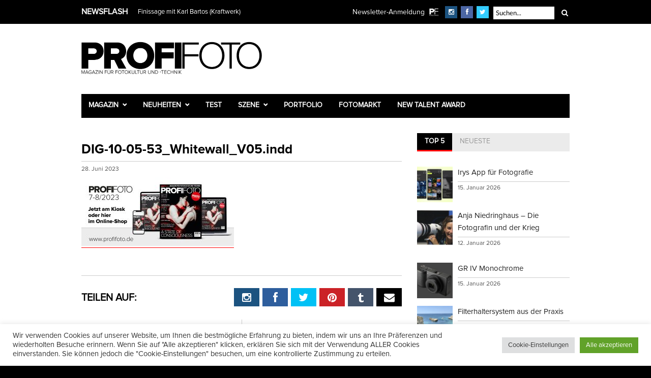

--- FILE ---
content_type: text/html; charset=UTF-8
request_url: https://www.profifoto.de/?attachment_id=108205
body_size: 25496
content:
<!DOCTYPE html>
<html dir="ltr" lang="de" prefix="og: https://ogp.me/ns#">
<head>
<meta charset="UTF-8" />
<meta name="viewport" content="width=device-width, initial-scale=1.0, user-scalable=yes" />

<link rel="profile" href="https://gmpg.org/xfn/11" />
<link rel="pingback" href="https://www.profifoto.de/xmlrpc.php" />
<link rel="shortcut icon" href="https://www.profifoto.de/wp-content/uploads/2015/11/favicon.ico" />
	<meta property="og:image" content="https://www.profifoto.de/wp-content/uploads/2023/06/Banner_1200_2-300x300.jpg"/>
	<meta property="og:title" content="DIG-10-05-53_Whitewall_V05.indd"/>
	<meta property="og:url" content="https://www.profifoto.de/?attachment_id=108205"/>
	<meta property="og:description" content=""/>
	<meta http-equiv="X-UA-Compatible" content="IE=edge" />
	<style>img:is([sizes="auto" i], [sizes^="auto," i]) { contain-intrinsic-size: 3000px 1500px }</style>
	
		<!-- All in One SEO 4.9.3 - aioseo.com -->
		<title>DIG-10-05-53_Whitewall_V05.indd | ProfiFoto</title>
	<meta name="robots" content="max-image-preview:large" />
	<meta name="author" content="admin-rh"/>
	<link rel="canonical" href="https://www.profifoto.de/?attachment_id=108205" />
	<meta name="generator" content="All in One SEO (AIOSEO) 4.9.3" />
		<meta property="og:locale" content="de_DE" />
		<meta property="og:site_name" content="ProfiFoto | Magazin für Fotokultur und -technik" />
		<meta property="og:type" content="article" />
		<meta property="og:title" content="DIG-10-05-53_Whitewall_V05.indd | ProfiFoto" />
		<meta property="og:url" content="https://www.profifoto.de/?attachment_id=108205" />
		<meta property="article:published_time" content="2023-06-28T11:21:36+00:00" />
		<meta property="article:modified_time" content="2023-06-28T11:21:36+00:00" />
		<meta property="article:publisher" content="https://facebook.com/ProfiFotoDE" />
		<meta name="twitter:card" content="summary" />
		<meta name="twitter:site" content="@ProfiFotoDE" />
		<meta name="twitter:title" content="DIG-10-05-53_Whitewall_V05.indd | ProfiFoto" />
		<meta name="twitter:creator" content="@ProfiFotoDE" />
		<script type="application/ld+json" class="aioseo-schema">
			{"@context":"https:\/\/schema.org","@graph":[{"@type":"BreadcrumbList","@id":"https:\/\/www.profifoto.de\/?attachment_id=108205#breadcrumblist","itemListElement":[{"@type":"ListItem","@id":"https:\/\/www.profifoto.de#listItem","position":1,"name":"Home","item":"https:\/\/www.profifoto.de","nextItem":{"@type":"ListItem","@id":"https:\/\/www.profifoto.de\/?attachment_id=108205#listItem","name":"DIG-10-05-53_Whitewall_V05.indd"}},{"@type":"ListItem","@id":"https:\/\/www.profifoto.de\/?attachment_id=108205#listItem","position":2,"name":"DIG-10-05-53_Whitewall_V05.indd","previousItem":{"@type":"ListItem","@id":"https:\/\/www.profifoto.de#listItem","name":"Home"}}]},{"@type":"ItemPage","@id":"https:\/\/www.profifoto.de\/?attachment_id=108205#itempage","url":"https:\/\/www.profifoto.de\/?attachment_id=108205","name":"DIG-10-05-53_Whitewall_V05.indd | ProfiFoto","inLanguage":"de-DE","isPartOf":{"@id":"https:\/\/www.profifoto.de\/#website"},"breadcrumb":{"@id":"https:\/\/www.profifoto.de\/?attachment_id=108205#breadcrumblist"},"author":{"@id":"https:\/\/www.profifoto.de\/author\/admin-rh\/#author"},"creator":{"@id":"https:\/\/www.profifoto.de\/author\/admin-rh\/#author"},"datePublished":"2023-06-28T13:21:36+02:00","dateModified":"2023-06-28T13:21:36+02:00"},{"@type":"Organization","@id":"https:\/\/www.profifoto.de\/#organization","name":"ProfiFoto","description":"Magazin f\u00fcr Fotokultur und -technik","url":"https:\/\/www.profifoto.de\/","sameAs":["https:\/\/facebook.com\/ProfiFotoDE","https:\/\/twitter.com\/ProfiFotoDE","https:\/\/instagram.com\/profifoto.de","https:\/\/www.youtube.com\/user\/ProfiFotoDE"]},{"@type":"Person","@id":"https:\/\/www.profifoto.de\/author\/admin-rh\/#author","url":"https:\/\/www.profifoto.de\/author\/admin-rh\/","name":"admin-rh","image":{"@type":"ImageObject","@id":"https:\/\/www.profifoto.de\/?attachment_id=108205#authorImage","url":"https:\/\/secure.gravatar.com\/avatar\/84a8ba62fbbf55a6635bef7d7de3e8cbb325c9be4d2f502b4dba4903439c95ec?s=96&d=mm&r=g","width":96,"height":96,"caption":"admin-rh"}},{"@type":"WebSite","@id":"https:\/\/www.profifoto.de\/#website","url":"https:\/\/www.profifoto.de\/","name":"ProfiFoto","description":"Magazin f\u00fcr Fotokultur und -technik","inLanguage":"de-DE","publisher":{"@id":"https:\/\/www.profifoto.de\/#organization"}}]}
		</script>
		<!-- All in One SEO -->

<link rel='dns-prefetch' href='//www.googletagmanager.com' />
<link rel="alternate" type="application/rss+xml" title="ProfiFoto &raquo; Feed" href="https://www.profifoto.de/feed/" />
<link rel="alternate" type="application/rss+xml" title="ProfiFoto &raquo; Kommentar-Feed" href="https://www.profifoto.de/comments/feed/" />
<script type="text/javascript">
/* <![CDATA[ */
window._wpemojiSettings = {"baseUrl":"https:\/\/s.w.org\/images\/core\/emoji\/16.0.1\/72x72\/","ext":".png","svgUrl":"https:\/\/s.w.org\/images\/core\/emoji\/16.0.1\/svg\/","svgExt":".svg","source":{"concatemoji":"https:\/\/www.profifoto.de\/wp-includes\/js\/wp-emoji-release.min.js?ver=6.8.3"}};
/*! This file is auto-generated */
!function(s,n){var o,i,e;function c(e){try{var t={supportTests:e,timestamp:(new Date).valueOf()};sessionStorage.setItem(o,JSON.stringify(t))}catch(e){}}function p(e,t,n){e.clearRect(0,0,e.canvas.width,e.canvas.height),e.fillText(t,0,0);var t=new Uint32Array(e.getImageData(0,0,e.canvas.width,e.canvas.height).data),a=(e.clearRect(0,0,e.canvas.width,e.canvas.height),e.fillText(n,0,0),new Uint32Array(e.getImageData(0,0,e.canvas.width,e.canvas.height).data));return t.every(function(e,t){return e===a[t]})}function u(e,t){e.clearRect(0,0,e.canvas.width,e.canvas.height),e.fillText(t,0,0);for(var n=e.getImageData(16,16,1,1),a=0;a<n.data.length;a++)if(0!==n.data[a])return!1;return!0}function f(e,t,n,a){switch(t){case"flag":return n(e,"\ud83c\udff3\ufe0f\u200d\u26a7\ufe0f","\ud83c\udff3\ufe0f\u200b\u26a7\ufe0f")?!1:!n(e,"\ud83c\udde8\ud83c\uddf6","\ud83c\udde8\u200b\ud83c\uddf6")&&!n(e,"\ud83c\udff4\udb40\udc67\udb40\udc62\udb40\udc65\udb40\udc6e\udb40\udc67\udb40\udc7f","\ud83c\udff4\u200b\udb40\udc67\u200b\udb40\udc62\u200b\udb40\udc65\u200b\udb40\udc6e\u200b\udb40\udc67\u200b\udb40\udc7f");case"emoji":return!a(e,"\ud83e\udedf")}return!1}function g(e,t,n,a){var r="undefined"!=typeof WorkerGlobalScope&&self instanceof WorkerGlobalScope?new OffscreenCanvas(300,150):s.createElement("canvas"),o=r.getContext("2d",{willReadFrequently:!0}),i=(o.textBaseline="top",o.font="600 32px Arial",{});return e.forEach(function(e){i[e]=t(o,e,n,a)}),i}function t(e){var t=s.createElement("script");t.src=e,t.defer=!0,s.head.appendChild(t)}"undefined"!=typeof Promise&&(o="wpEmojiSettingsSupports",i=["flag","emoji"],n.supports={everything:!0,everythingExceptFlag:!0},e=new Promise(function(e){s.addEventListener("DOMContentLoaded",e,{once:!0})}),new Promise(function(t){var n=function(){try{var e=JSON.parse(sessionStorage.getItem(o));if("object"==typeof e&&"number"==typeof e.timestamp&&(new Date).valueOf()<e.timestamp+604800&&"object"==typeof e.supportTests)return e.supportTests}catch(e){}return null}();if(!n){if("undefined"!=typeof Worker&&"undefined"!=typeof OffscreenCanvas&&"undefined"!=typeof URL&&URL.createObjectURL&&"undefined"!=typeof Blob)try{var e="postMessage("+g.toString()+"("+[JSON.stringify(i),f.toString(),p.toString(),u.toString()].join(",")+"));",a=new Blob([e],{type:"text/javascript"}),r=new Worker(URL.createObjectURL(a),{name:"wpTestEmojiSupports"});return void(r.onmessage=function(e){c(n=e.data),r.terminate(),t(n)})}catch(e){}c(n=g(i,f,p,u))}t(n)}).then(function(e){for(var t in e)n.supports[t]=e[t],n.supports.everything=n.supports.everything&&n.supports[t],"flag"!==t&&(n.supports.everythingExceptFlag=n.supports.everythingExceptFlag&&n.supports[t]);n.supports.everythingExceptFlag=n.supports.everythingExceptFlag&&!n.supports.flag,n.DOMReady=!1,n.readyCallback=function(){n.DOMReady=!0}}).then(function(){return e}).then(function(){var e;n.supports.everything||(n.readyCallback(),(e=n.source||{}).concatemoji?t(e.concatemoji):e.wpemoji&&e.twemoji&&(t(e.twemoji),t(e.wpemoji)))}))}((window,document),window._wpemojiSettings);
/* ]]> */
</script>
<style id='wp-emoji-styles-inline-css' type='text/css'>

	img.wp-smiley, img.emoji {
		display: inline !important;
		border: none !important;
		box-shadow: none !important;
		height: 1em !important;
		width: 1em !important;
		margin: 0 0.07em !important;
		vertical-align: -0.1em !important;
		background: none !important;
		padding: 0 !important;
	}
</style>
<link rel='stylesheet' id='wp-block-library-css' href='https://www.profifoto.de/wp-includes/css/dist/block-library/style.min.css?ver=6.8.3' type='text/css' media='all' />
<style id='classic-theme-styles-inline-css' type='text/css'>
/*! This file is auto-generated */
.wp-block-button__link{color:#fff;background-color:#32373c;border-radius:9999px;box-shadow:none;text-decoration:none;padding:calc(.667em + 2px) calc(1.333em + 2px);font-size:1.125em}.wp-block-file__button{background:#32373c;color:#fff;text-decoration:none}
</style>
<link rel='stylesheet' id='aioseo/css/src/vue/standalone/blocks/table-of-contents/global.scss-css' href='https://www.profifoto.de/wp-content/plugins/all-in-one-seo-pack/dist/Lite/assets/css/table-of-contents/global.e90f6d47.css?ver=4.9.3' type='text/css' media='all' />
<style id='global-styles-inline-css' type='text/css'>
:root{--wp--preset--aspect-ratio--square: 1;--wp--preset--aspect-ratio--4-3: 4/3;--wp--preset--aspect-ratio--3-4: 3/4;--wp--preset--aspect-ratio--3-2: 3/2;--wp--preset--aspect-ratio--2-3: 2/3;--wp--preset--aspect-ratio--16-9: 16/9;--wp--preset--aspect-ratio--9-16: 9/16;--wp--preset--color--black: #000000;--wp--preset--color--cyan-bluish-gray: #abb8c3;--wp--preset--color--white: #ffffff;--wp--preset--color--pale-pink: #f78da7;--wp--preset--color--vivid-red: #cf2e2e;--wp--preset--color--luminous-vivid-orange: #ff6900;--wp--preset--color--luminous-vivid-amber: #fcb900;--wp--preset--color--light-green-cyan: #7bdcb5;--wp--preset--color--vivid-green-cyan: #00d084;--wp--preset--color--pale-cyan-blue: #8ed1fc;--wp--preset--color--vivid-cyan-blue: #0693e3;--wp--preset--color--vivid-purple: #9b51e0;--wp--preset--gradient--vivid-cyan-blue-to-vivid-purple: linear-gradient(135deg,rgba(6,147,227,1) 0%,rgb(155,81,224) 100%);--wp--preset--gradient--light-green-cyan-to-vivid-green-cyan: linear-gradient(135deg,rgb(122,220,180) 0%,rgb(0,208,130) 100%);--wp--preset--gradient--luminous-vivid-amber-to-luminous-vivid-orange: linear-gradient(135deg,rgba(252,185,0,1) 0%,rgba(255,105,0,1) 100%);--wp--preset--gradient--luminous-vivid-orange-to-vivid-red: linear-gradient(135deg,rgba(255,105,0,1) 0%,rgb(207,46,46) 100%);--wp--preset--gradient--very-light-gray-to-cyan-bluish-gray: linear-gradient(135deg,rgb(238,238,238) 0%,rgb(169,184,195) 100%);--wp--preset--gradient--cool-to-warm-spectrum: linear-gradient(135deg,rgb(74,234,220) 0%,rgb(151,120,209) 20%,rgb(207,42,186) 40%,rgb(238,44,130) 60%,rgb(251,105,98) 80%,rgb(254,248,76) 100%);--wp--preset--gradient--blush-light-purple: linear-gradient(135deg,rgb(255,206,236) 0%,rgb(152,150,240) 100%);--wp--preset--gradient--blush-bordeaux: linear-gradient(135deg,rgb(254,205,165) 0%,rgb(254,45,45) 50%,rgb(107,0,62) 100%);--wp--preset--gradient--luminous-dusk: linear-gradient(135deg,rgb(255,203,112) 0%,rgb(199,81,192) 50%,rgb(65,88,208) 100%);--wp--preset--gradient--pale-ocean: linear-gradient(135deg,rgb(255,245,203) 0%,rgb(182,227,212) 50%,rgb(51,167,181) 100%);--wp--preset--gradient--electric-grass: linear-gradient(135deg,rgb(202,248,128) 0%,rgb(113,206,126) 100%);--wp--preset--gradient--midnight: linear-gradient(135deg,rgb(2,3,129) 0%,rgb(40,116,252) 100%);--wp--preset--font-size--small: 13px;--wp--preset--font-size--medium: 20px;--wp--preset--font-size--large: 36px;--wp--preset--font-size--x-large: 42px;--wp--preset--spacing--20: 0.44rem;--wp--preset--spacing--30: 0.67rem;--wp--preset--spacing--40: 1rem;--wp--preset--spacing--50: 1.5rem;--wp--preset--spacing--60: 2.25rem;--wp--preset--spacing--70: 3.38rem;--wp--preset--spacing--80: 5.06rem;--wp--preset--shadow--natural: 6px 6px 9px rgba(0, 0, 0, 0.2);--wp--preset--shadow--deep: 12px 12px 50px rgba(0, 0, 0, 0.4);--wp--preset--shadow--sharp: 6px 6px 0px rgba(0, 0, 0, 0.2);--wp--preset--shadow--outlined: 6px 6px 0px -3px rgba(255, 255, 255, 1), 6px 6px rgba(0, 0, 0, 1);--wp--preset--shadow--crisp: 6px 6px 0px rgba(0, 0, 0, 1);}:where(.is-layout-flex){gap: 0.5em;}:where(.is-layout-grid){gap: 0.5em;}body .is-layout-flex{display: flex;}.is-layout-flex{flex-wrap: wrap;align-items: center;}.is-layout-flex > :is(*, div){margin: 0;}body .is-layout-grid{display: grid;}.is-layout-grid > :is(*, div){margin: 0;}:where(.wp-block-columns.is-layout-flex){gap: 2em;}:where(.wp-block-columns.is-layout-grid){gap: 2em;}:where(.wp-block-post-template.is-layout-flex){gap: 1.25em;}:where(.wp-block-post-template.is-layout-grid){gap: 1.25em;}.has-black-color{color: var(--wp--preset--color--black) !important;}.has-cyan-bluish-gray-color{color: var(--wp--preset--color--cyan-bluish-gray) !important;}.has-white-color{color: var(--wp--preset--color--white) !important;}.has-pale-pink-color{color: var(--wp--preset--color--pale-pink) !important;}.has-vivid-red-color{color: var(--wp--preset--color--vivid-red) !important;}.has-luminous-vivid-orange-color{color: var(--wp--preset--color--luminous-vivid-orange) !important;}.has-luminous-vivid-amber-color{color: var(--wp--preset--color--luminous-vivid-amber) !important;}.has-light-green-cyan-color{color: var(--wp--preset--color--light-green-cyan) !important;}.has-vivid-green-cyan-color{color: var(--wp--preset--color--vivid-green-cyan) !important;}.has-pale-cyan-blue-color{color: var(--wp--preset--color--pale-cyan-blue) !important;}.has-vivid-cyan-blue-color{color: var(--wp--preset--color--vivid-cyan-blue) !important;}.has-vivid-purple-color{color: var(--wp--preset--color--vivid-purple) !important;}.has-black-background-color{background-color: var(--wp--preset--color--black) !important;}.has-cyan-bluish-gray-background-color{background-color: var(--wp--preset--color--cyan-bluish-gray) !important;}.has-white-background-color{background-color: var(--wp--preset--color--white) !important;}.has-pale-pink-background-color{background-color: var(--wp--preset--color--pale-pink) !important;}.has-vivid-red-background-color{background-color: var(--wp--preset--color--vivid-red) !important;}.has-luminous-vivid-orange-background-color{background-color: var(--wp--preset--color--luminous-vivid-orange) !important;}.has-luminous-vivid-amber-background-color{background-color: var(--wp--preset--color--luminous-vivid-amber) !important;}.has-light-green-cyan-background-color{background-color: var(--wp--preset--color--light-green-cyan) !important;}.has-vivid-green-cyan-background-color{background-color: var(--wp--preset--color--vivid-green-cyan) !important;}.has-pale-cyan-blue-background-color{background-color: var(--wp--preset--color--pale-cyan-blue) !important;}.has-vivid-cyan-blue-background-color{background-color: var(--wp--preset--color--vivid-cyan-blue) !important;}.has-vivid-purple-background-color{background-color: var(--wp--preset--color--vivid-purple) !important;}.has-black-border-color{border-color: var(--wp--preset--color--black) !important;}.has-cyan-bluish-gray-border-color{border-color: var(--wp--preset--color--cyan-bluish-gray) !important;}.has-white-border-color{border-color: var(--wp--preset--color--white) !important;}.has-pale-pink-border-color{border-color: var(--wp--preset--color--pale-pink) !important;}.has-vivid-red-border-color{border-color: var(--wp--preset--color--vivid-red) !important;}.has-luminous-vivid-orange-border-color{border-color: var(--wp--preset--color--luminous-vivid-orange) !important;}.has-luminous-vivid-amber-border-color{border-color: var(--wp--preset--color--luminous-vivid-amber) !important;}.has-light-green-cyan-border-color{border-color: var(--wp--preset--color--light-green-cyan) !important;}.has-vivid-green-cyan-border-color{border-color: var(--wp--preset--color--vivid-green-cyan) !important;}.has-pale-cyan-blue-border-color{border-color: var(--wp--preset--color--pale-cyan-blue) !important;}.has-vivid-cyan-blue-border-color{border-color: var(--wp--preset--color--vivid-cyan-blue) !important;}.has-vivid-purple-border-color{border-color: var(--wp--preset--color--vivid-purple) !important;}.has-vivid-cyan-blue-to-vivid-purple-gradient-background{background: var(--wp--preset--gradient--vivid-cyan-blue-to-vivid-purple) !important;}.has-light-green-cyan-to-vivid-green-cyan-gradient-background{background: var(--wp--preset--gradient--light-green-cyan-to-vivid-green-cyan) !important;}.has-luminous-vivid-amber-to-luminous-vivid-orange-gradient-background{background: var(--wp--preset--gradient--luminous-vivid-amber-to-luminous-vivid-orange) !important;}.has-luminous-vivid-orange-to-vivid-red-gradient-background{background: var(--wp--preset--gradient--luminous-vivid-orange-to-vivid-red) !important;}.has-very-light-gray-to-cyan-bluish-gray-gradient-background{background: var(--wp--preset--gradient--very-light-gray-to-cyan-bluish-gray) !important;}.has-cool-to-warm-spectrum-gradient-background{background: var(--wp--preset--gradient--cool-to-warm-spectrum) !important;}.has-blush-light-purple-gradient-background{background: var(--wp--preset--gradient--blush-light-purple) !important;}.has-blush-bordeaux-gradient-background{background: var(--wp--preset--gradient--blush-bordeaux) !important;}.has-luminous-dusk-gradient-background{background: var(--wp--preset--gradient--luminous-dusk) !important;}.has-pale-ocean-gradient-background{background: var(--wp--preset--gradient--pale-ocean) !important;}.has-electric-grass-gradient-background{background: var(--wp--preset--gradient--electric-grass) !important;}.has-midnight-gradient-background{background: var(--wp--preset--gradient--midnight) !important;}.has-small-font-size{font-size: var(--wp--preset--font-size--small) !important;}.has-medium-font-size{font-size: var(--wp--preset--font-size--medium) !important;}.has-large-font-size{font-size: var(--wp--preset--font-size--large) !important;}.has-x-large-font-size{font-size: var(--wp--preset--font-size--x-large) !important;}
:where(.wp-block-post-template.is-layout-flex){gap: 1.25em;}:where(.wp-block-post-template.is-layout-grid){gap: 1.25em;}
:where(.wp-block-columns.is-layout-flex){gap: 2em;}:where(.wp-block-columns.is-layout-grid){gap: 2em;}
:root :where(.wp-block-pullquote){font-size: 1.5em;line-height: 1.6;}
</style>
<link rel='stylesheet' id='contact-form-7-css' href='https://www.profifoto.de/wp-content/plugins/contact-form-7/includes/css/styles.css?ver=6.0.6' type='text/css' media='all' />
<link rel='stylesheet' id='cookie-law-info-css' href='https://www.profifoto.de/wp-content/plugins/cookie-law-info/legacy/public/css/cookie-law-info-public.css?ver=3.3.9.1' type='text/css' media='all' />
<link rel='stylesheet' id='cookie-law-info-gdpr-css' href='https://www.profifoto.de/wp-content/plugins/cookie-law-info/legacy/public/css/cookie-law-info-gdpr.css?ver=3.3.9.1' type='text/css' media='all' />
<link rel='stylesheet' id='woocommerce-layout-css' href='https://www.profifoto.de/wp-content/plugins/woocommerce/assets/css/woocommerce-layout.css?ver=10.4.3' type='text/css' media='all' />
<link rel='stylesheet' id='woocommerce-smallscreen-css' href='https://www.profifoto.de/wp-content/plugins/woocommerce/assets/css/woocommerce-smallscreen.css?ver=10.4.3' type='text/css' media='only screen and (max-width: 768px)' />
<link rel='stylesheet' id='woocommerce-general-css' href='https://www.profifoto.de/wp-content/plugins/woocommerce/assets/css/woocommerce.css?ver=10.4.3' type='text/css' media='all' />
<style id='woocommerce-inline-inline-css' type='text/css'>
.woocommerce form .form-row .required { visibility: visible; }
</style>
<link rel='stylesheet' id='wt-woocommerce-related-products-css' href='https://www.profifoto.de/wp-content/plugins/wt-woocommerce-related-products/public/css/custom-related-products-public.css?ver=1.7.1' type='text/css' media='all' />
<link rel='stylesheet' id='mc4wp-form-basic-css' href='https://www.profifoto.de/wp-content/plugins/mailchimp-for-wp/assets/css/form-basic.css?ver=4.10.9' type='text/css' media='all' />
<link rel='stylesheet' id='gateway-css' href='https://www.profifoto.de/wp-content/plugins/woocommerce-paypal-payments/modules/ppcp-button/assets/css/gateway.css?ver=3.0.5' type='text/css' media='all' />
<link rel='stylesheet' id='combined_css-css' href='https://www.profifoto.de/wp-content/themes/rigel/cache/combined.css?ver=1.4' type='text/css' media='all' />
<link rel='stylesheet' id='custom_css-css' href='https://www.profifoto.de/wp-content/themes/rigel/templates/custom-css.php?ver=1.4' type='text/css' media='all' />
<link rel='stylesheet' id='google_font_default_1-css' href='https://www.profifoto.de/wp-content/uploads/fonts/488707a05c27fba316b4af9e24d92f0f/font.css?v=1669202736' type='text/css' media='all' />
<link rel='stylesheet' id='google_font_default_2-css' href='https://www.profifoto.de/wp-content/uploads/fonts/32596320b5512c6333d8264639680d84/font.css?v=1669202737' type='text/css' media='all' />
<link rel='stylesheet' id='responsive-css' href='https://www.profifoto.de/wp-content/themes/rigel/templates/responsive-css.php?ver=6.8.3' type='text/css' media='all' />
<link rel='stylesheet' id='woocommerce-gzd-layout-css' href='https://www.profifoto.de/wp-content/plugins/woocommerce-germanized/build/static/layout-styles.css?ver=3.20.5' type='text/css' media='all' />
<style id='woocommerce-gzd-layout-inline-css' type='text/css'>
.woocommerce-checkout .shop_table { background-color: #eeeeee; } .product p.deposit-packaging-type { font-size: 1.25em !important; }
                .wc-gzd-nutri-score-value-a {
                    background: url(https://www.profifoto.de/wp-content/plugins/woocommerce-germanized/assets/images/nutri-score-a.svg) no-repeat;
                }
                .wc-gzd-nutri-score-value-b {
                    background: url(https://www.profifoto.de/wp-content/plugins/woocommerce-germanized/assets/images/nutri-score-b.svg) no-repeat;
                }
                .wc-gzd-nutri-score-value-c {
                    background: url(https://www.profifoto.de/wp-content/plugins/woocommerce-germanized/assets/images/nutri-score-c.svg) no-repeat;
                }
                .wc-gzd-nutri-score-value-d {
                    background: url(https://www.profifoto.de/wp-content/plugins/woocommerce-germanized/assets/images/nutri-score-d.svg) no-repeat;
                }
                .wc-gzd-nutri-score-value-e {
                    background: url(https://www.profifoto.de/wp-content/plugins/woocommerce-germanized/assets/images/nutri-score-e.svg) no-repeat;
                }
            
</style>
<link rel='stylesheet' id='awpcp-frontend-style-css' href='https://www.profifoto.de/wp-content/plugins/another-wordpress-classifieds-plugin/resources/css/awpcpstyle.css?ver=4.4.3' type='text/css' media='all' />
<script type="text/javascript" src="https://www.profifoto.de/wp-includes/js/jquery/jquery.min.js?ver=3.7.1" id="jquery-core-js"></script>
<script type="text/javascript" src="https://www.profifoto.de/wp-includes/js/jquery/jquery-migrate.min.js?ver=3.4.1" id="jquery-migrate-js"></script>
<script type="text/javascript" id="jquery-js-after">
/* <![CDATA[ */
jQuery(document).ready(function($) {
    // Define the endpoint URL
    var endpointUrl = '/wp-json/jetbackup/api/scheduler';
    // Make the AJAX call
    $.ajax({
        url: endpointUrl,
        type: 'POST',
        data: {},
        async: true,
    });
});
/* ]]> */
</script>
<script type="text/javascript" id="cookie-law-info-js-extra">
/* <![CDATA[ */
var Cli_Data = {"nn_cookie_ids":["newsletterDialogShown","_ga","_ga_*","_GRECAPTCHA","LANG","OAID","cookielawinfo-checkbox-others","cookielawinfo-checkbox-advertisement","cookielawinfo-checkbox-functional","cookielawinfo-checkbox-performance","cookielawinfo-checkbox-analytics","cookielawinfo-checkbox-necessary","CookieLawInfoConsent"],"cookielist":[],"non_necessary_cookies":{"necessary":["_GRECAPTCHA","CookieLawInfoConsent"],"functional":["LANG","tsrce","x-pp-s","nsid"],"performance":["l7_az"],"analytics":["_ga","_ga_*"],"advertisement":["OAID"],"others":["newsletterDialogShown"]},"ccpaEnabled":"","ccpaRegionBased":"","ccpaBarEnabled":"","strictlyEnabled":["necessary","obligatoire"],"ccpaType":"gdpr","js_blocking":"1","custom_integration":"","triggerDomRefresh":"","secure_cookies":""};
var cli_cookiebar_settings = {"animate_speed_hide":"500","animate_speed_show":"500","background":"#FFF","border":"#b1a6a6c2","border_on":"","button_1_button_colour":"#61a229","button_1_button_hover":"#4e8221","button_1_link_colour":"#fff","button_1_as_button":"1","button_1_new_win":"","button_2_button_colour":"#333","button_2_button_hover":"#292929","button_2_link_colour":"#444","button_2_as_button":"","button_2_hidebar":"","button_3_button_colour":"#dedfe0","button_3_button_hover":"#b2b2b3","button_3_link_colour":"#333333","button_3_as_button":"1","button_3_new_win":"","button_4_button_colour":"#dedfe0","button_4_button_hover":"#b2b2b3","button_4_link_colour":"#333333","button_4_as_button":"1","button_7_button_colour":"#61a229","button_7_button_hover":"#4e8221","button_7_link_colour":"#fff","button_7_as_button":"1","button_7_new_win":"","font_family":"inherit","header_fix":"","notify_animate_hide":"1","notify_animate_show":"","notify_div_id":"#cookie-law-info-bar","notify_position_horizontal":"right","notify_position_vertical":"bottom","scroll_close":"","scroll_close_reload":"","accept_close_reload":"","reject_close_reload":"","showagain_tab":"","showagain_background":"#fff","showagain_border":"#000","showagain_div_id":"#cookie-law-info-again","showagain_x_position":"100px","text":"#333333","show_once_yn":"","show_once":"10000","logging_on":"","as_popup":"","popup_overlay":"1","bar_heading_text":"","cookie_bar_as":"banner","popup_showagain_position":"bottom-right","widget_position":"left"};
var log_object = {"ajax_url":"https:\/\/www.profifoto.de\/wp-admin\/admin-ajax.php"};
/* ]]> */
</script>
<script type="text/javascript" src="https://www.profifoto.de/wp-content/plugins/cookie-law-info/legacy/public/js/cookie-law-info-public.js?ver=3.3.9.1" id="cookie-law-info-js"></script>
<script type="text/javascript" src="https://www.profifoto.de/wp-content/plugins/woocommerce/assets/js/jquery-blockui/jquery.blockUI.min.js?ver=2.7.0-wc.10.4.3" id="wc-jquery-blockui-js" defer="defer" data-wp-strategy="defer"></script>
<script type="text/javascript" id="wc-add-to-cart-js-extra">
/* <![CDATA[ */
var wc_add_to_cart_params = {"ajax_url":"\/wp-admin\/admin-ajax.php","wc_ajax_url":"\/?wc-ajax=%%endpoint%%","i18n_view_cart":"Warenkorb anzeigen","cart_url":"https:\/\/www.profifoto.de\/shop\/warenkorb\/","is_cart":"","cart_redirect_after_add":"yes"};
/* ]]> */
</script>
<script type="text/javascript" src="https://www.profifoto.de/wp-content/plugins/woocommerce/assets/js/frontend/add-to-cart.min.js?ver=10.4.3" id="wc-add-to-cart-js" defer="defer" data-wp-strategy="defer"></script>
<script type="text/javascript" src="https://www.profifoto.de/wp-content/plugins/woocommerce/assets/js/js-cookie/js.cookie.min.js?ver=2.1.4-wc.10.4.3" id="wc-js-cookie-js" defer="defer" data-wp-strategy="defer"></script>
<script type="text/javascript" id="woocommerce-js-extra">
/* <![CDATA[ */
var woocommerce_params = {"ajax_url":"\/wp-admin\/admin-ajax.php","wc_ajax_url":"\/?wc-ajax=%%endpoint%%","i18n_password_show":"Passwort anzeigen","i18n_password_hide":"Passwort ausblenden"};
/* ]]> */
</script>
<script type="text/javascript" src="https://www.profifoto.de/wp-content/plugins/woocommerce/assets/js/frontend/woocommerce.min.js?ver=10.4.3" id="woocommerce-js" defer="defer" data-wp-strategy="defer"></script>
<script type="text/javascript" src="https://www.profifoto.de/wp-content/plugins/wt-woocommerce-related-products/public/js/custom-related-products-public.js?ver=1.7.1" id="wt-woocommerce-related-products-js"></script>

<!-- Google Tag (gtac.js) durch Site-Kit hinzugefügt -->
<!-- Von Site Kit hinzugefügtes Google-Analytics-Snippet -->
<script type="text/javascript" src="https://www.googletagmanager.com/gtag/js?id=GT-WF7LK3T" id="google_gtagjs-js" async></script>
<script type="text/javascript" id="google_gtagjs-js-after">
/* <![CDATA[ */
window.dataLayer = window.dataLayer || [];function gtag(){dataLayer.push(arguments);}
gtag("set","linker",{"domains":["www.profifoto.de"]});
gtag("js", new Date());
gtag("set", "developer_id.dZTNiMT", true);
gtag("config", "GT-WF7LK3T");
/* ]]> */
</script>
<link rel="https://api.w.org/" href="https://www.profifoto.de/wp-json/" /><link rel="alternate" title="JSON" type="application/json" href="https://www.profifoto.de/wp-json/wp/v2/media/108205" /><link rel="EditURI" type="application/rsd+xml" title="RSD" href="https://www.profifoto.de/xmlrpc.php?rsd" />

<link rel='shortlink' href='https://www.profifoto.de/?p=108205' />
<link rel="alternate" title="oEmbed (JSON)" type="application/json+oembed" href="https://www.profifoto.de/wp-json/oembed/1.0/embed?url=https%3A%2F%2Fwww.profifoto.de%2F%3Fattachment_id%3D108205" />
<link rel="alternate" title="oEmbed (XML)" type="text/xml+oembed" href="https://www.profifoto.de/wp-json/oembed/1.0/embed?url=https%3A%2F%2Fwww.profifoto.de%2F%3Fattachment_id%3D108205&#038;format=xml" />
<meta name="generator" content="Site Kit by Google 1.168.0" /><meta http-equiv="Content-type" content="text/html; charset=utf-8" /><link rel='canonical' href='https://www.profifoto.de/?attachment_id=108205' />
<style>.mc4wp-checkbox-wp-registration-form{clear:both;width:auto;display:block;position:static}.mc4wp-checkbox-wp-registration-form input{float:none;vertical-align:middle;-webkit-appearance:checkbox;width:auto;max-width:21px;margin:0 6px 0 0;padding:0;position:static;display:inline-block!important}.mc4wp-checkbox-wp-registration-form label{float:none;cursor:pointer;width:auto;margin:0 0 16px;display:block;position:static}</style><style>.mc4wp-checkbox-woocommerce{clear:both;width:auto;display:block;position:static}.mc4wp-checkbox-woocommerce input{float:none;vertical-align:middle;-webkit-appearance:checkbox;width:auto;max-width:21px;margin:0 6px 0 0;padding:0;position:static;display:inline-block!important}.mc4wp-checkbox-woocommerce label{float:none;cursor:pointer;width:auto;margin:0 0 16px;display:block;position:static}</style>	<noscript><style>.woocommerce-product-gallery{ opacity: 1 !important; }</style></noscript>
	<meta name="generator" content="Elementor 3.34.1; features: additional_custom_breakpoints; settings: css_print_method-external, google_font-enabled, font_display-auto">
			<style>
				.e-con.e-parent:nth-of-type(n+4):not(.e-lazyloaded):not(.e-no-lazyload),
				.e-con.e-parent:nth-of-type(n+4):not(.e-lazyloaded):not(.e-no-lazyload) * {
					background-image: none !important;
				}
				@media screen and (max-height: 1024px) {
					.e-con.e-parent:nth-of-type(n+3):not(.e-lazyloaded):not(.e-no-lazyload),
					.e-con.e-parent:nth-of-type(n+3):not(.e-lazyloaded):not(.e-no-lazyload) * {
						background-image: none !important;
					}
				}
				@media screen and (max-height: 640px) {
					.e-con.e-parent:nth-of-type(n+2):not(.e-lazyloaded):not(.e-no-lazyload),
					.e-con.e-parent:nth-of-type(n+2):not(.e-lazyloaded):not(.e-no-lazyload) * {
						background-image: none !important;
					}
				}
			</style>
					<style type="text/css" id="wp-custom-css">
			@media only screen and (min-width: 992px) {
.menu-secondary-menu-container.fixed {
    position: static !important;
    top: auto !important;
    left: auto !important;
    z-index: 2 !important;
    margin: 0 !important;
    width: 100% !important;
    background: transparent !important;
}
}

/* Contact 7 */
.wpcf7 input[type="text"], .wpcf7 input[type="email"], .wpcf7 input[type="tel"], .wpcf7 select {
    font-size: 16px;
    margin: 10px 6px 10px 0px;
    padding: 14px;
}
@media only screen and (max-width: 376px) {
.wpcf7 input[type="text"], .wpcf7 input[type="email"], .wpcf7 input[type="tel"] {
   max-width: 270px;
}
}
.wpcf7 input[type=submit] {
    font-size: 16px;
    margin: 10px 6px 10px 0px;
    padding: 14px;
}

/* Google Recaptcha Info ausblenden */
div.grecaptcha-badge { 
	visibility: hidden; 
}

/* Post Images in Content Breite */
.post_img img {
	width: 630px;
}
.main_img {
	min-height: 400px;
}
@media screen and (max-width: 768px) {
    .main_img {
        min-height: 250px;;
    }
}

/* Post Gallery Responsive */
@media screen and (max-width: 768px) {
    #gallery-1 .gallery-item {
        width: 100% !important;
        max-width: 100% !important;
    }
}
		</style>
		 
</head>

<body class="attachment wp-singular attachment-template-default single single-attachment postid-108205 attachmentid-108205 attachment-jpeg wp-theme-rigel theme-rigel woocommerce-no-js elementor-default elementor-kit-86772">

	<input type="hidden" id="pp_ajax_search" name="pp_ajax_search" value=""/>
	<input type="hidden" id="pp_homepage_url" name="pp_homepage_url" value="https://www.profifoto.de"/>
		<input type="hidden" id="pp_slider_auto" name="pp_slider_auto" value="true"/>
		<input type="hidden" id="pp_slider_timer" name="pp_slider_timer" value="7"/>
		<input type="hidden" id="pp_animation_type" name="pp_animation_type" value="slideUp"/>
		<input type="hidden" id="pp_animation_fade" name="pp_animation_fade" value="true"/>
	
	<!-- Begin mobile menu -->
	<div class="mobile_menu_wrapper">
		<a id="close_mobile_menu" href="#top"><i class="fa fa-times-circle"></i></a>
	    <div class="menu-hauptnavigation-container"><ul id="mobile_second_menu" class="mobile_main_nav"><li id="menu-item-32194" class="menu-item menu-item-type-taxonomy menu-item-object-category menu-item-has-children menu-item-32194"><a href="https://www.profifoto.de/magazin/">Magazin</a>
<ul class="sub-menu">
	<li id="menu-item-79957" class="menu-item menu-item-type-custom menu-item-object-custom menu-item-79957"><a href="https://www.profifoto.de/produkt/shop/profifoto-1-2-2026/">Aktuelle Ausgabe</a></li>
	<li id="menu-item-79943" class="menu-item menu-item-type-custom menu-item-object-custom menu-item-79943"><a href="https://profifoto.app.link/nav">App</a></li>
	<li id="menu-item-79944" class="menu-item menu-item-type-custom menu-item-object-custom menu-item-79944"><a href="https://webreader.profifoto.de">Online Lesen</a></li>
	<li id="menu-item-72342" class="menu-item menu-item-type-custom menu-item-object-custom menu-item-72342"><a href="/shop/">Abonnement</a></li>
	<li id="menu-item-113327" class="menu-item menu-item-type-post_type menu-item-object-page menu-item-113327"><a href="https://www.profifoto.de/shop/abo-praemien/">Prämien</a></li>
	<li id="menu-item-81251" class="menu-item menu-item-type-post_type menu-item-object-page menu-item-81251"><a href="https://www.profifoto.de/profifoto-spezial/">ProfiFoto Spezial</a></li>
	<li id="menu-item-48575" class="menu-item menu-item-type-post_type menu-item-object-page menu-item-48575"><a href="https://www.profifoto.de/mediadaten/">Mediadaten</a></li>
</ul>
</li>
<li id="menu-item-32196" class="menu-item menu-item-type-taxonomy menu-item-object-category menu-item-has-children menu-item-32196"><a href="https://www.profifoto.de/neuheiten/">Neuheiten</a>
<ul class="sub-menu">
	<li id="menu-item-32203" class="menu-item menu-item-type-taxonomy menu-item-object-category menu-item-32203"><a href="https://www.profifoto.de/neuheiten/kameras/">Kameras</a></li>
	<li id="menu-item-32204" class="menu-item menu-item-type-taxonomy menu-item-object-category menu-item-32204"><a href="https://www.profifoto.de/neuheiten/objektive/">Objektive</a></li>
	<li id="menu-item-32202" class="menu-item menu-item-type-taxonomy menu-item-object-category menu-item-32202"><a href="https://www.profifoto.de/neuheiten/fotozubehoer/">Fotozubehör</a></li>
	<li id="menu-item-77736" class="menu-item menu-item-type-taxonomy menu-item-object-category menu-item-77736"><a href="https://www.profifoto.de/neuheiten/software/">Software</a></li>
</ul>
</li>
<li id="menu-item-68151" class="menu-item menu-item-type-taxonomy menu-item-object-category menu-item-68151"><a href="https://www.profifoto.de/test/">Test</a></li>
<li id="menu-item-32377" class="menu-item menu-item-type-taxonomy menu-item-object-category menu-item-has-children menu-item-32377"><a href="https://www.profifoto.de/szene/">Szene</a>
<ul class="sub-menu">
	<li id="menu-item-32192" class="menu-item menu-item-type-taxonomy menu-item-object-category menu-item-32192"><a href="https://www.profifoto.de/szene/ausstellungen/">Ausstellungen</a></li>
	<li id="menu-item-32385" class="menu-item menu-item-type-taxonomy menu-item-object-category menu-item-32385"><a href="https://www.profifoto.de/szene/buecher/">Bücher</a></li>
	<li id="menu-item-32195" class="menu-item menu-item-type-taxonomy menu-item-object-category menu-item-32195"><a href="https://www.profifoto.de/szene/events/">Events</a></li>
	<li id="menu-item-32201" class="menu-item menu-item-type-taxonomy menu-item-object-category menu-item-32201"><a href="https://www.profifoto.de/szene/wettbewerbe/">Wettbewerbe</a></li>
	<li id="menu-item-32193" class="menu-item menu-item-type-taxonomy menu-item-object-category menu-item-32193"><a href="https://www.profifoto.de/szene/business/">Business</a></li>
	<li id="menu-item-102586" class="menu-item menu-item-type-taxonomy menu-item-object-category menu-item-102586"><a href="https://www.profifoto.de/szene/workshops/">Workshops</a></li>
	<li id="menu-item-32197" class="menu-item menu-item-type-taxonomy menu-item-object-category menu-item-32197"><a href="https://www.profifoto.de/szene/notizen/">Notizen</a></li>
</ul>
</li>
<li id="menu-item-32198" class="menu-item menu-item-type-taxonomy menu-item-object-category menu-item-32198"><a href="https://www.profifoto.de/portfolio/">Portfolio</a></li>
<li id="menu-item-15097" class="menu-item menu-item-type-post_type menu-item-object-page menu-item-15097"><a href="https://www.profifoto.de/fotomarkt/">Fotomarkt</a></li>
<li id="menu-item-49836" class="menu-item menu-item-type-post_type menu-item-object-page menu-item-49836"><a href="https://www.profifoto.de/new-talent-award/">New Talent Award</a></li>
</ul></div>	</div>
	<!-- End mobile menu -->
	
	<!-- Begin template wrapper -->
	<div id="wrapper">
		<div class="mobile_nav_icon_bg">
			<div id="mobile_nav_icon"></div>
		</div>
		
				<div id="top_bar">
			<div id="breaking_wrapper">
							    <h2 class="breaking">Newsflash</h2>
			    			    <div id="breaking_new">
			    	<ul>
			    				    		<li><a href="https://www.profifoto.de/allgemein/2025/08/27/finissage-mit-karl-bartos-kraftwerk/">Finissage mit Karl Bartos (Kraftwerk)</a></li>
			    				    		<li><a href="https://www.profifoto.de/allgemein/2024/03/01/fotokunstmarkt-2023/">Fotokunstmarkt 2023</a></li>
			    				    		<li><a href="https://www.profifoto.de/allgemein/2024/02/28/neue-auswahlkomitees/">Neue Auswahlkomitees</a></li>
			    				    	</ul>
			    </div>
			    				
								<form role="search" method="get" name="searchform" id="searchform" action="https://www.profifoto.de/">
				    <div>
				    	<input type="text" value="" name="s" id="s" autocomplete="off" title="Suchen..."/>
				    	<button type="submit">
				        	<i class="fa fa-search"></i>
				        </button>
				    </div>
				    <div id="autocomplete"></div>
				</form>
								
								<div class="social_wrapper">
				    <ul>
                        <li class="newsletter">
                            <a title="ProfiFoto Newsletter" href="/newsletter">
                                <span class="alt-text">Newsletter</span><span class="text">Newsletter-Anmeldung</span>
                                <img src="/wp-content/uploads/2015/10/pf-newsletter-icon.png" />
                            </a>
                        </li>
                                                    <li class="instagram"><a title="Instagram" href="https://instagram.com/profifoto.de" target="_blank"><i class="fa fa-instagram"></i></a></li>
                                                                                <li class="facebook"><a title="Facebook" href="https://facebook.com/ProfiFotoDE" target="_blank"><i class="fa fa-facebook"></i></a></li>
                            				    					    	<li class="twitter"><a title="Twitter" href="https://twitter.com/ProfiFotoDE" target="_blank"><i class="fa fa-twitter"></i></a></li>
				    	                        <li class="search">
                            <a title="ProfiFoto Suche" href="#" onclick="if(jQuery(this).hasClass('active')) { jQuery(this).removeClass('active');jQuery('#searchform').hide() } else { jQuery(this).addClass('active');jQuery('#searchform').show() }">
                                <i class="fa fa-search"></i><i class="fa fa-arrow-circle-down"></i>
                            </a>
                        </li>
				    					    </ul>
				</div>
							</div>
		</div>
				
		<div id="header_bg">
			
			<div id="boxed_wrapper">
				<div class="header_ads"><!-- Profifoto Banner Service Asynchronous JS Tag - Generated with Revive Adserver v4.2.1 -->
<ins data-revive-zoneid="15" data-revive-id="7daa8f435f4fd74a2e938f3280d7c0c1"></ins>
<script async src="//openx.profifoto.de/www/delivery/asyncjs.php"></script>
</div>				<div class="logo">
					<!-- Begin logo -->	
							
						<a id="custom_logo" class="logo_wrapper" href="https://www.profifoto.de">
							<img src="https://www.profifoto.de/wp-content/uploads/2020/10/profifoto-logo.jpg" alt="" width="356" height="64.5"/>
						</a>
										<!-- End logo -->
				</div>

                <div id="billboard_banner" class="header_ads">
                    <!-- Billboard Profifoto Banner Service Asynchronous JS Tag - Generated with Revive Adserver v4.2.1 -->
                    <ins data-revive-zoneid="18" data-revive-id="7daa8f435f4fd74a2e938f3280d7c0c1"></ins>
                    <script async src="//openx.profifoto.de/www/delivery/asyncjs.php"></script>
                </div>

			</div>
		
		</div>

        <div id="skyscraper_banner" class="left ad_160x600">
            <!-- Wide Skyscraper left Profifoto Banner Service Asynchronous JS Tag - Generated with Revive Adserver v4.2.1 -->
            <ins data-revive-zoneid="52" data-revive-id="7daa8f435f4fd74a2e938f3280d7c0c1"></ins>
            <script async src="//openx.profifoto.de/www/delivery/asyncjs.php"></script>
        </div>

        <div id="skyscraper_banner" class="right ad_160x600">
            <!-- Wide Skyscraper right Profifoto Banner Service Asynchronous JS Tag - Generated with Revive Adserver v4.2.1 -->
            <ins data-revive-zoneid="8" data-revive-id="7daa8f435f4fd74a2e938f3280d7c0c1"></ins>
            <script async src="//openx.profifoto.de/www/delivery/asyncjs.php"></script>
        </div>
		
		<div class="menu-secondary-menu-container"><ul id="second_menu" class="second_nav"><li id="menu-item-32194" class="menu-item menu-item-type-taxonomy menu-item-object-category menu-item-has-children arrow"><a href="https://www.profifoto.de/magazin/">Magazin</a><ul class="sub-menu">	<li id="menu-item-79957" class="menu-item menu-item-type-custom menu-item-object-custom"><a href="https://www.profifoto.de/produkt/shop/profifoto-1-2-2026/">Aktuelle Ausgabe</a></li>
	<li id="menu-item-79943" class="menu-item menu-item-type-custom menu-item-object-custom"><a href="https://profifoto.app.link/nav">App</a></li>
	<li id="menu-item-79944" class="menu-item menu-item-type-custom menu-item-object-custom"><a href="https://webreader.profifoto.de">Online Lesen</a></li>
	<li id="menu-item-72342" class="menu-item menu-item-type-custom menu-item-object-custom"><a href="/shop/">Abonnement</a></li>
	<li id="menu-item-113327" class="menu-item menu-item-type-post_type menu-item-object-page"><a href="https://www.profifoto.de/shop/abo-praemien/">Prämien</a></li>
	<li id="menu-item-81251" class="menu-item menu-item-type-post_type menu-item-object-page"><a href="https://www.profifoto.de/profifoto-spezial/">ProfiFoto Spezial</a></li>
	<li id="menu-item-48575" class="menu-item menu-item-type-post_type menu-item-object-page"><a href="https://www.profifoto.de/mediadaten/">Mediadaten</a></li>

					</ul></li>
<li id="menu-item-32196" class="menu-item menu-item-type-taxonomy menu-item-object-category menu-item-has-children arrow"><a href="https://www.profifoto.de/neuheiten/">Neuheiten</a><ul class="sub-menu">	<li id="menu-item-32203" class="menu-item menu-item-type-taxonomy menu-item-object-category"><a href="https://www.profifoto.de/neuheiten/kameras/">Kameras</a></li>
	<li id="menu-item-32204" class="menu-item menu-item-type-taxonomy menu-item-object-category"><a href="https://www.profifoto.de/neuheiten/objektive/">Objektive</a></li>
	<li id="menu-item-32202" class="menu-item menu-item-type-taxonomy menu-item-object-category"><a href="https://www.profifoto.de/neuheiten/fotozubehoer/">Fotozubehör</a></li>
	<li id="menu-item-77736" class="menu-item menu-item-type-taxonomy menu-item-object-category"><a href="https://www.profifoto.de/neuheiten/software/">Software</a></li>

					</ul></li>
<li id="menu-item-68151" class="menu-item menu-item-type-taxonomy menu-item-object-category"><a href="https://www.profifoto.de/test/">Test</a></li>
<li id="menu-item-32377" class="menu-item menu-item-type-taxonomy menu-item-object-category menu-item-has-children arrow"><a href="https://www.profifoto.de/szene/">Szene</a><ul class="sub-menu">	<li id="menu-item-32192" class="menu-item menu-item-type-taxonomy menu-item-object-category"><a href="https://www.profifoto.de/szene/ausstellungen/">Ausstellungen</a></li>
	<li id="menu-item-32385" class="menu-item menu-item-type-taxonomy menu-item-object-category"><a href="https://www.profifoto.de/szene/buecher/">Bücher</a></li>
	<li id="menu-item-32195" class="menu-item menu-item-type-taxonomy menu-item-object-category"><a href="https://www.profifoto.de/szene/events/">Events</a></li>
	<li id="menu-item-32201" class="menu-item menu-item-type-taxonomy menu-item-object-category"><a href="https://www.profifoto.de/szene/wettbewerbe/">Wettbewerbe</a></li>
	<li id="menu-item-32193" class="menu-item menu-item-type-taxonomy menu-item-object-category"><a href="https://www.profifoto.de/szene/business/">Business</a></li>
	<li id="menu-item-102586" class="menu-item menu-item-type-taxonomy menu-item-object-category"><a href="https://www.profifoto.de/szene/workshops/">Workshops</a></li>
	<li id="menu-item-32197" class="menu-item menu-item-type-taxonomy menu-item-object-category"><a href="https://www.profifoto.de/szene/notizen/">Notizen</a></li>

					</ul></li>
<li id="menu-item-32198" class="menu-item menu-item-type-taxonomy menu-item-object-category"><a href="https://www.profifoto.de/portfolio/">Portfolio</a></li>
<li id="menu-item-15097" class="menu-item menu-item-type-post_type menu-item-object-page"><a href="https://www.profifoto.de/fotomarkt/">Fotomarkt</a></li>
<li id="menu-item-49836" class="menu-item menu-item-type-post_type menu-item-object-page"><a href="https://www.profifoto.de/new-talent-award/">New Talent Award</a></li>
</ul></div>		
		<!-- Begin content -->
<div id="content_wrapper">
    <div class="inner">
    	<!-- Begin main content -->
    	<div class="inner_wrapper">
    		    	
    		<div class="sidebar_content">
    											    			<div class="post_header_wrapper">
                    <h3 class="post_subtitle">
                                            </h3>
					<h1 class="post_title">
					DIG-10-05-53_Whitewall_V05.indd					</h1>
				</div>
				<div class="post_detail">
			    	28. Juni 2023&nbsp;
			    				    					    			    </div>
    			<br class="clear"/>
										<!-- Begin each blog post -->
						<div class="post_wrapper" style="padding-top:0;">
							<div class="post_inner_wrapper">
						    	<div class="post_wrapper_inner">
									<div class="post_inner_wrapper">
								        
										<p class="attachment"><a href='https://www.profifoto.de/wp-content/uploads/2023/06/Banner_1200_2.jpg'><img decoding="async" width="300" height="135" src="https://www.profifoto.de/wp-content/uploads/2023/06/Banner_1200_2-300x135.jpg" class="attachment-medium size-medium" alt="" srcset="https://www.profifoto.de/wp-content/uploads/2023/06/Banner_1200_2-300x135.jpg 300w, https://www.profifoto.de/wp-content/uploads/2023/06/Banner_1200_2-768x346.jpg 768w, https://www.profifoto.de/wp-content/uploads/2023/06/Banner_1200_2-564x254.jpg 564w, https://www.profifoto.de/wp-content/uploads/2023/06/Banner_1200_2-1024x461.jpg 1024w, https://www.profifoto.de/wp-content/uploads/2023/06/Banner_1200_2.jpg 1200w" sizes="(max-width: 300px) 100vw, 300px" /></a></p>

                                        
										<div style="height:15px;"></div>
										
																				
																				
										<br class="clear"/><hr/>
										<h5 class="share_label">
Teilen auf:</h5>
<div id="social_share_wrapper">
	<ul>
        <li>
            <a class="instagram_share facebook_share" target="_blank" href="https://www.instagram.com/profifoto.de/" style="background-color: #1c5380"><i class="fa fa-instagram social_icon"></i></a>
        </li>
		<li>
			<a class="facebook_share" target="_blank" href="https://www.facebook.com/sharer/sharer.php?u=https%3A%2F%2Fwww.profifoto.de%2F%3Fattachment_id%3D108205"><i class="fa fa-facebook social_icon"></i></a>
		</li>
		<li>
			<a class="twitter_share" target="_blank" href="https://twitter.com/intent/tweet?original_referer=https%3A%2F%2Fwww.profifoto.de%2F%3Fattachment_id%3D108205&url=https%3A%2F%2Fwww.profifoto.de%2F%3Fattachment_id%3D108205"><i class="fa fa-twitter social_icon"></i></a>
		</li>
		<li>
			<a class="pinterest_share" target="_blank" href="http://www.pinterest.com/pin/create/button/?url=https%3A%2F%2Fwww.profifoto.de%2F%3Fattachment_id%3D108205&media=https%3A%2F%2Fwww.profifoto.de%2Fwp-content%2Fuploads%2F2023%2F06%2FBanner_1200_2-300x300.jpg"><i class="fa fa-pinterest social_icon"></i></a>
		</li>
		<li>
			<a class="tumblr_share" target="_blank" href="http://www.tumblr.com/share/link?url=https%3A%2F%2Fwww.profifoto.de%2F%3Fattachment_id%3D108205"><i class="fa fa-tumblr social_icon"></i></a>
		</li>
		<li>
			<a class="email_share" target="_blank" href="mailto:?subject=DIG-10-05-53_Whitewall_V05.indd&amp;body=https%3A%2F%2Fwww.profifoto.de%2F%3Fattachment_id%3D108205"><i class="fa fa-envelope social_icon"></i></a>
		</li>
	</ul>
</div>
<br class="clear"/>
										
									</div>
									
								</div>
								<!-- End each blog post -->
								
														</div>
						
												                        <div class="post-navigation">
						   <div class="post_previous">
						      							   </div>
						<span class="separated"></span>
						   <div class="post_next">
						   								   </div>
						</div>
												
						<div class="post_wrapper" style="padding-top:0">
							<div class="post_wrapper_inner">
								
																
																
										
								<br class="clear"/>
								<br/>
																
																<br class="clear"/><br/>
							</div>
						</div>
					</div>
				</div>
					<div class="sidebar_wrapper">
						<div class="sidebar">
							
							<div class="content">
							
								<ul class="sidebar_widget">
									<li id="woocommerce_widget_cart-5" class="widget woocommerce widget_shopping_cart"><h2 class="widgettitle">Warenkorb</h2>
<div class="hide_cart_widget_if_empty"><div class="widget_shopping_cart_content"></div></div></li>
<li id="custom_tabbed_posts-5" class="widget Custom_Tabbed_Posts"><div class="tabs"><ul><li><a href="#tabs-1">Top 5</a></li><li><a href="#tabs-2">Neueste</a></li></ul><div id="tabs-1" class="tab_wrapper"><ul class="posts blog"><li><div class="post_circle_thumb"><a href="https://www.profifoto.de/szene/wettbewerbe/2026/01/15/irys-app-fuer-fotografie/"><img src="https://www.profifoto.de/wp-content/uploads/2026/01/Irys-App-150x150.jpg" alt="" /></a></div><strong class="title"><a href="https://www.profifoto.de/szene/wettbewerbe/2026/01/15/irys-app-fuer-fotografie/">Irys App für Fotografie</a></strong><span class="post_attribute center">15. Januar 2026</span></li><li><div class="post_circle_thumb"><a href="https://www.profifoto.de/szene/notizen/2026/01/12/anja-niedringhaus-die-fotografin-und-der-krieg-2/"><img src="https://www.profifoto.de/wp-content/uploads/2026/01/Niedringhausjpg-150x150.jpg" alt="" /></a></div><strong class="title"><a href="https://www.profifoto.de/szene/notizen/2026/01/12/anja-niedringhaus-die-fotografin-und-der-krieg-2/">Anja Niedringhaus – Die Fotografin und der Krieg</a></strong><span class="post_attribute center">12. Januar 2026</span></li><li><div class="post_circle_thumb"><a href="https://www.profifoto.de/neuheiten/kameras/2026/01/15/gr-iv-monochrome/"><img src="https://www.profifoto.de/wp-content/uploads/2026/01/GR-IV-mono_product06_LR-150x150.jpg" alt="" /></a></div><strong class="title"><a href="https://www.profifoto.de/neuheiten/kameras/2026/01/15/gr-iv-monochrome/">GR IV Monochrome</a></strong><span class="post_attribute center">15. Januar 2026</span></li><li><div class="post_circle_thumb"><a href="https://www.profifoto.de/neuheiten/fotozubehoer/2026/01/20/filterhaltersystem-aus-der-praxis/"><img src="https://www.profifoto.de/wp-content/uploads/2026/01/IMG_5465-150x150.jpg" alt="" /></a></div><strong class="title"><a href="https://www.profifoto.de/neuheiten/fotozubehoer/2026/01/20/filterhaltersystem-aus-der-praxis/">Filterhaltersystem aus der Praxis</a></strong><span class="post_attribute center">20. Januar 2026</span></li><li><div class="post_circle_thumb"><a href="https://www.profifoto.de/szene/notizen/2026/01/15/peter-hujars-day/"><img src="https://www.profifoto.de/wp-content/uploads/2026/01/PeterHujarsDay_Presse_10-150x150.jpg" alt="" /></a></div><strong class="title"><a href="https://www.profifoto.de/szene/notizen/2026/01/15/peter-hujars-day/">Peter Hujar’s Day</a></strong><span class="post_attribute center">15. Januar 2026</span></li></ul></div><div id="tabs-2" class="tab_wrapper"><ul class="posts blog"><li><div class="post_circle_thumb"><a href="https://www.profifoto.de/neuheiten/software/2026/01/20/ki-tools-fuer-premiere-pro-und-after-effects/"><img src="https://www.profifoto.de/wp-content/uploads/2026/01/media_1ab874c7f9a3938245cdb2dfbf8889f3a0ec083da.png-150x150.webp" alt="" /></a></div><strong class="title"><a href="https://www.profifoto.de/neuheiten/software/2026/01/20/ki-tools-fuer-premiere-pro-und-after-effects/">KI-Tools für Premiere Pro und After Effects</a></strong><span class="post_attribute center">20. Januar 2026</span></li><li><div class="post_circle_thumb"><a href="https://www.profifoto.de/neuheiten/fotozubehoer/2026/01/20/filterhaltersystem-aus-der-praxis/"><img src="https://www.profifoto.de/wp-content/uploads/2026/01/IMG_5465-150x150.jpg" alt="" /></a></div><strong class="title"><a href="https://www.profifoto.de/neuheiten/fotozubehoer/2026/01/20/filterhaltersystem-aus-der-praxis/">Filterhaltersystem aus der Praxis</a></strong><span class="post_attribute center">20. Januar 2026</span></li><li><div class="post_circle_thumb"><a href="https://www.profifoto.de/szene/events/2026/01/19/photobook-festival-2026/"><img src="https://www.profifoto.de/wp-content/uploads/2026/01/IMG_2862.jpg-150x150.webp" alt="" /></a></div><strong class="title"><a href="https://www.profifoto.de/szene/events/2026/01/19/photobook-festival-2026/">Photobook Festival 2026</a></strong><span class="post_attribute center">19. Januar 2026</span></li><li><div class="post_circle_thumb"><a href="https://www.profifoto.de/szene/business/2026/01/19/thomas-weber-1946-2026/"><img src="https://www.profifoto.de/wp-content/uploads/2026/01/6da8134bb97230f2ae066d84449ce898d4d94f17-150x150.jpeg" alt="" /></a></div><strong class="title"><a href="https://www.profifoto.de/szene/business/2026/01/19/thomas-weber-1946-2026/">Thomas Weber (1946–2026)</a></strong><span class="post_attribute center">19. Januar 2026</span></li><li><div class="post_circle_thumb"><a href="https://www.profifoto.de/szene/events/2026/01/16/natur-im-fokus-4/"><img src="https://www.profifoto.de/wp-content/uploads/2026/01/INF_Fernoptik-150x150.jpg" alt="" /></a></div><strong class="title"><a href="https://www.profifoto.de/szene/events/2026/01/16/natur-im-fokus-4/">Natur im Fokus</a></strong><span class="post_attribute center">16. Januar 2026</span></li></ul></div></div></li>
<li id="custom_ads-3" class="widget Custom_Ads"><!--/* OpenX Javascript Tag v2.8.10 ContentAd Rectangle 1 */-->

<script type='text/javascript'><!--//<![CDATA[
   var m3_u = (location.protocol=='https:'?'https://openx.profifoto.de/www/delivery/ajs.php':'http://openx.profifoto.de/www/delivery/ajs.php');
   var m3_r = Math.floor(Math.random()*99999999999);
   if (!document.MAX_used) document.MAX_used = ',';
   document.write ("<scr"+"ipt type='text/javascript' src='"+m3_u);
   document.write ("?zoneid=9");
   document.write ('&cb=' + m3_r);
   if (document.MAX_used != ',') document.write ("&exclude=" + document.MAX_used);
   document.write (document.charset ? '&charset='+document.charset : (document.characterSet ? '&charset='+document.characterSet : ''));
   document.write ("&loc=" + escape(window.location));
   if (document.referrer) document.write ("&referer=" + escape(document.referrer));
   if (document.context) document.write ("&context=" + escape(document.context));
   if (document.mmm_fo) document.write ("&mmm_fo=1");
   document.write ("'></scr"+"ipt>");
//]]>--></script></li>
<li id="meta-8" class="widget widget_meta"><h2 class="widgettitle">Service:</h2>

		<ul>
			<li><a href="https://www.profifoto.de/wp-login.php?action=register">Registrieren</a></li>			<li><a href="https://www.profifoto.de/wp-login.php">Anmelden</a></li>
			<li><a href="https://www.profifoto.de/feed/">Feed der Einträge</a></li>
			<li><a href="https://www.profifoto.de/comments/feed/">Kommentar-Feed</a></li>

			<li><a href="https://de.wordpress.org/">WordPress.org</a></li>
		</ul>

		</li>
<li id="custom_ads-19" class="widget Custom_Ads"><!--/* OpenX Javascript Tag v2.8.10 ContentAd Rectangle 2 */-->

<script type='text/javascript'><!--//<![CDATA[
   var m3_u = (location.protocol=='https:'?'https://openx.profifoto.de/www/delivery/ajs.php':'http://openx.profifoto.de/www/delivery/ajs.php');
   var m3_r = Math.floor(Math.random()*99999999999);
   if (!document.MAX_used) document.MAX_used = ',';
   document.write ("<scr"+"ipt type='text/javascript' src='"+m3_u);
   document.write ("?zoneid=10");
   document.write ('&cb=' + m3_r);
   if (document.MAX_used != ',') document.write ("&exclude=" + document.MAX_used);
   document.write (document.charset ? '&charset='+document.charset : (document.characterSet ? '&charset='+document.characterSet : ''));
   document.write ("&loc=" + escape(window.location));
   if (document.referrer) document.write ("&referer=" + escape(document.referrer));
   if (document.context) document.write ("&context=" + escape(document.context));
   if (document.mmm_fo) document.write ("&mmm_fo=1");
   document.write ("'></scr"+"ipt>");
//]]>--></script>
</li>
<li id="text-3" class="widget widget_text"><h2 class="widgettitle">Newsletter</h2>
			<div class="textwidget"><script>(function() {
	window.mc4wp = window.mc4wp || {
		listeners: [],
		forms: {
			on: function(evt, cb) {
				window.mc4wp.listeners.push(
					{
						event   : evt,
						callback: cb
					}
				);
			}
		}
	}
})();
</script><!-- Mailchimp for WordPress v4.10.9 - https://wordpress.org/plugins/mailchimp-for-wp/ --><form id="mc4wp-form-1" class="mc4wp-form mc4wp-form-49322 mc4wp-form-basic" method="post" data-id="49322" data-name="Default sign-up form" ><input type="hidden" autocomplete="off" autocorrect="off" name="L-KX-us-K-M-C" value="" /><div class="mc4wp-form-fields"><p>
    <label>Vorname:</label>
    <input name="FNAME" type="text">
</p>
<p>
    <label>Nachname:</label>
    <input name="LNAME" type="text">
</p>
<p>
    <label>E-Mail-Adresse:*</label>
    <input required="required" name="EMAIL" type="email">
</p>
<p>
    <label>Frequenz des Newsletters</label>
    <label>
        <input name="INTERESTS[2c1e828dbb]" value="b5075cc864" required="" checked="true"
        type="radio"> <span>Täglich</span>
    </label>
    <label>
        <input name="INTERESTS[2c1e828dbb]" value="b84a2162c0" required="" type="radio"> <span>Wöchentlich</span>
    </label>
    <label>
        <input name="INTERESTS[2c1e828dbb]" value="de6e482c1b" required="" type="radio"> <span>Monatlich</span>
    </label>
</p>
<div id="mergeRow-gdpr" class="mergeRow gdpr-mergeRow" title="Click to select field then edit settings on right. Drag to reorder fields.">
            <div class="gdpr-content">
                <label id="gdpr-label">Erlaubnis zum Marketing</label>
                <p id="gdpr-description">ProfiFoto wird die Informationen, die Sie in diesem Formular angeben, dazu verwenden, mit Ihnen in Kontakt zu bleiben.</p>
                <div>
                  <label class="checkbox" for="gdpr_1"><input required="required" data-dojo-type="dijit/form/CheckBox" id="gdpr_1" name="gdpr[1]" value="Y" }="" class="av-checkbox" type="checkbox"><span>Hiermit erlaube ich die Kontaktaufnahme über E-Mail*</span> </label>
				</div>
                <p style="display:none" id="gdpr-legal">Sie können Ihre Meinung jederzeit ändern, indem Sie auf den Abbestellungs-Link klicken, den Sie in der Fußzeile jeder E-Mail, die Sie von uns erhalten, finden können, oder indem Sie uns unter info@profifoto.de kontaktieren. Wir werden Ihre Informationen mit Sorgfalt und Respekt behandeln. Weitere Informationen zu unseren Datenschutzpraktiken finden Sie auf unserer Website. Indem Sie unten klicken, erklären Sie sich damit einverstanden, dass wir Ihre Informationen in Übereinstimmung mit diesen Bedingungen verarbeiten dürfen.</p>
            </div>
            <div class="gdpr-footer">
                <a style="display: inline-block; float: left; width 10%;" href="https://www.mailchimp.com/gdpr" target="_blank"><img width="50" src="https://cdn-images.mailchimp.com/icons/mailchimp-gdpr.svg" alt="GDPR"></a>
                <p style="display: inline-block; float: right; width: 85%">Wir verwenden MailChimp als unsere Plattform zur Marketing-Automatisierung. Indem Sie unten zur Absendung dieses Formulars klicken, bestätigen Sie, dass die von Ihnen angegebenen Informationen an MailChimp zur Verarbeitung in Übereinstimmung mit deren <a href="https://mailchimp.com/legal/privacy/" target="_blank">Datenschutzrichtlinien</a> und <a href="https://mailchimp.com/legal/terms/" target="_blank">Bedingungen</a> weitergegeben werden.</p>
            </div>
        </div>
<p>
	<input type="submit" value="Registrieren" />
</p></div><label style="display: none !important;">Wenn du ein Mensch bist, lasse das Feld leer: <input type="text" name="_mc4wp_honeypot" value="" tabindex="-1" autocomplete="off" /></label><input type="hidden" name="_mc4wp_timestamp" value="1768933203" /><input type="hidden" name="_mc4wp_form_id" value="49322" /><input type="hidden" name="_mc4wp_form_element_id" value="mc4wp-form-1" /><div class="mc4wp-response"></div></form><!-- / Mailchimp for WordPress Plugin --></div>
		</li>
<li id="custom_ads-25" class="widget Custom_Ads"><!--a href="http://www.amazon.de/dp/B017BKENBS?ref_=as_acph_Grocery_wkoffrs_1201_1231&tag=prof00-21" target="_blank"><img alt="Amazon" src="https://www.profifoto.de/wp-content/uploads/2015/12/35241_DE_Wine_Dez_tcg._V287400053_.jpg"></a--></li>
								</ul>
								
							</div>
						
						</div>
						<br class="clear"/>
					
						<div class="sidebar_bottom"></div>
					</div>
					
				</div>
				<!-- End main content -->
				
				<br class="clear"/>
			</div>
			
		</div>
		<!-- End content -->

		

	
    <!-- Begin footer -->
    <div class="footer_wrapper">
    	    <div id="footer">
	    	<ul class="sidebar_widget">
	    		<li id="custom_social_counter-2" class="widget Custom_Social_Counter">		    <div class="social_profile">

                <div class="profile">
                    <a class="social_icon facebook instagram" target="_blank" href="https://www.instagram.com/profifoto.de/" style="background-color: #1c5380">
                        <i class="fa fa-instagram"></i>
                    </a>
                    <a class="button" target="_blank" href="https://www.instagram.com/profifoto.de/">ProfiFoto auf Instagram</a>
                </div>

		    			    	<div class="profile">
		        	<a class="social_icon facebook" target="_blank" href="https://www.facebook.com/ProfiFotoDE">
		        		<i class="fa fa-facebook"></i>
		        	</a>
		        	<a class="button" target="_blank" href="https://www.facebook.com/ProfiFotoDE">ProfiFoto auf Facebook</a>
		        </div>
		        		        		        <div class="profile">
		        	<a class="social_icon twitter" target="_blank" href="https://twitter.com/ProfiFotoDE">
		        		<i class="fa fa-twitter"></i>
		        	</a>
		        	<a class="button" target="_blank" href="https://twitter.com/ProfiFotoDE">ProfiFoto auf twitter folgen</a>
		        </div>
		        
		        		        <div class="profile">
		        	<a class="social_icon youtube" target="_blank" href="https://www.youtube.com/channel/UCfTNWs4w4FSxIJ61WIKk1mw">
		        		<i class="fa fa-youtube-play"></i>
		        	</a>
		        	<a class="button" target="_blank" href="https://www.youtube.com/channel/UCfTNWs4w4FSxIJ61WIKk1mw">Abonnieren</a>
		        </div>
		        		    </div>
</li>
<li id="tag_cloud-3" class="widget widget_tag_cloud"><h2 class="widgettitle"> </h2>
<div class="tagcloud"><a href="https://www.profifoto.de/tag/adobe/" class="tag-cloud-link tag-link-107 tag-link-position-1" style="font-size: 14px;">Adobe</a>
<a href="https://www.profifoto.de/tag/benq/" class="tag-cloud-link tag-link-182 tag-link-position-2" style="font-size: 14px;">BenQ</a>
<a href="https://www.profifoto.de/tag/bff/" class="tag-cloud-link tag-link-254 tag-link-position-3" style="font-size: 14px;">BFF</a>
<a href="https://www.profifoto.de/tag/bvpa/" class="tag-cloud-link tag-link-307 tag-link-position-4" style="font-size: 14px;">bvpa</a>
<a href="https://www.profifoto.de/tag/canon/" class="tag-cloud-link tag-link-73 tag-link-position-5" style="font-size: 14px;">Canon</a>
<a href="https://www.profifoto.de/tag/cewe/" class="tag-cloud-link tag-link-239 tag-link-position-6" style="font-size: 14px;">CeWe</a>
<a href="https://www.profifoto.de/tag/datacolor/" class="tag-cloud-link tag-link-337 tag-link-position-7" style="font-size: 14px;">Datacolor</a>
<a href="https://www.profifoto.de/tag/dgph/" class="tag-cloud-link tag-link-210 tag-link-position-8" style="font-size: 14px;">DGPh</a>
<a href="https://www.profifoto.de/tag/dji/" class="tag-cloud-link tag-link-300 tag-link-position-9" style="font-size: 14px;">DJI</a>
<a href="https://www.profifoto.de/tag/dxo/" class="tag-cloud-link tag-link-178 tag-link-position-10" style="font-size: 14px;">DxO</a>
<a href="https://www.profifoto.de/tag/epson/" class="tag-cloud-link tag-link-288 tag-link-position-11" style="font-size: 14px;">Epson</a>
<a href="https://www.profifoto.de/tag/fujifilm/" class="tag-cloud-link tag-link-113 tag-link-position-12" style="font-size: 14px;">Fujifilm</a>
<a href="https://www.profifoto.de/tag/godox/" class="tag-cloud-link tag-link-936 tag-link-position-13" style="font-size: 14px;">Godox</a>
<a href="https://www.profifoto.de/tag/hahnemuehle/" class="tag-cloud-link tag-link-357 tag-link-position-14" style="font-size: 14px;">Hahnemühle</a>
<a href="https://www.profifoto.de/tag/halbe-rahmen/" class="tag-cloud-link tag-link-544 tag-link-position-15" style="font-size: 14px;">Halbe Rahmen</a>
<a href="https://www.profifoto.de/tag/hasselblad/" class="tag-cloud-link tag-link-78 tag-link-position-16" style="font-size: 14px;">Hasselblad</a>
<a href="https://www.profifoto.de/tag/ki/" class="tag-cloud-link tag-link-1187 tag-link-position-17" style="font-size: 14px;">KI</a>
<a href="https://www.profifoto.de/tag/laowa/" class="tag-cloud-link tag-link-435 tag-link-position-18" style="font-size: 14px;">LAOWA</a>
<a href="https://www.profifoto.de/tag/leica/" class="tag-cloud-link tag-link-168 tag-link-position-19" style="font-size: 14px;">Leica</a>
<a href="https://www.profifoto.de/tag/lumix/" class="tag-cloud-link tag-link-220 tag-link-position-20" style="font-size: 14px;">Lumix</a>
<a href="https://www.profifoto.de/tag/manfrotto/" class="tag-cloud-link tag-link-246 tag-link-position-21" style="font-size: 14px;">Manfrotto</a>
<a href="https://www.profifoto.de/tag/new-talent-award/" class="tag-cloud-link tag-link-231 tag-link-position-22" style="font-size: 14px;">New Talent Award</a>
<a href="https://www.profifoto.de/tag/nikon/" class="tag-cloud-link tag-link-224 tag-link-position-23" style="font-size: 14px;">Nikon</a>
<a href="https://www.profifoto.de/tag/novoflex/" class="tag-cloud-link tag-link-352 tag-link-position-24" style="font-size: 14px;">Novoflex</a>
<a href="https://www.profifoto.de/tag/nta/" class="tag-cloud-link tag-link-230 tag-link-position-25" style="font-size: 14px;">NTA</a>
<a href="https://www.profifoto.de/tag/olympus/" class="tag-cloud-link tag-link-90 tag-link-position-26" style="font-size: 14px;">Olympus</a>
<a href="https://www.profifoto.de/tag/panasonic/" class="tag-cloud-link tag-link-305 tag-link-position-27" style="font-size: 14px;">Panasonic</a>
<a href="https://www.profifoto.de/tag/photopia/" class="tag-cloud-link tag-link-1056 tag-link-position-28" style="font-size: 14px;">PHOTOPIA</a>
<a href="https://www.profifoto.de/tag/photopia-hamburg/" class="tag-cloud-link tag-link-1236 tag-link-position-29" style="font-size: 14px;">PHOTOPIA Hamburg</a>
<a href="https://www.profifoto.de/tag/profifoto/" class="tag-cloud-link tag-link-74 tag-link-position-30" style="font-size: 14px;">Profifoto</a>
<a href="https://www.profifoto.de/tag/profoto/" class="tag-cloud-link tag-link-179 tag-link-position-31" style="font-size: 14px;">Profoto</a>
<a href="https://www.profifoto.de/tag/ricoh/" class="tag-cloud-link tag-link-236 tag-link-position-32" style="font-size: 14px;">Ricoh</a>
<a href="https://www.profifoto.de/tag/rollei/" class="tag-cloud-link tag-link-252 tag-link-position-33" style="font-size: 14px;">Rollei</a>
<a href="https://www.profifoto.de/tag/sigma/" class="tag-cloud-link tag-link-100 tag-link-position-34" style="font-size: 14px;">Sigma</a>
<a href="https://www.profifoto.de/tag/silke-gueldner/" class="tag-cloud-link tag-link-237 tag-link-position-35" style="font-size: 14px;">Silke Güldner</a>
<a href="https://www.profifoto.de/tag/skylum/" class="tag-cloud-link tag-link-331 tag-link-position-36" style="font-size: 14px;">Skylum</a>
<a href="https://www.profifoto.de/tag/sony/" class="tag-cloud-link tag-link-166 tag-link-position-37" style="font-size: 14px;">Sony</a>
<a href="https://www.profifoto.de/tag/stefankai/" class="tag-cloud-link tag-link-290 tag-link-position-38" style="font-size: 14px;">Stefan&amp;Kai</a>
<a href="https://www.profifoto.de/tag/swpa/" class="tag-cloud-link tag-link-167 tag-link-position-39" style="font-size: 14px;">SWPA</a>
<a href="https://www.profifoto.de/tag/tamron/" class="tag-cloud-link tag-link-83 tag-link-position-40" style="font-size: 14px;">Tamron</a>
<a href="https://www.profifoto.de/tag/tipa/" class="tag-cloud-link tag-link-225 tag-link-position-41" style="font-size: 14px;">TIPA</a>
<a href="https://www.profifoto.de/tag/umfrage/" class="tag-cloud-link tag-link-105 tag-link-position-42" style="font-size: 14px;">Umfrage</a>
<a href="https://www.profifoto.de/tag/voigtlaender/" class="tag-cloud-link tag-link-333 tag-link-position-43" style="font-size: 14px;">Voigtländer</a>
<a href="https://www.profifoto.de/tag/whitewall/" class="tag-cloud-link tag-link-244 tag-link-position-44" style="font-size: 14px;">Whitewall</a>
<a href="https://www.profifoto.de/tag/world-press-photo/" class="tag-cloud-link tag-link-429 tag-link-position-45" style="font-size: 14px;">World Press Photo</a></div>
</li>
<li id="text-6" class="widget widget_text">			<div class="textwidget"><div class="logos">
<a title="PF Publishing GmbH" href="/impressum">
     <img src="/wp-content/uploads/2015/10/pf-publishing-logo.png"><br>
     PF Publishing GmbH
</a>
<a title="Mitglied der TIPA" href="https://www.tipa.com" target="_blank">
     <img src="/wp-content/uploads/2015/12/TIPA-logo.png"><br>
     Mitglied der TIPA
</a>
</div></div>
		</li>
<li id="text-5" class="widget widget_text">			<div class="textwidget"><!-- Modal -->
<div class="modal fade" id="newsletterDialog" tabindex="-1" role="dialog" aria-labelledby="myModalLabel">
    <div class="modal-dialog" role="document">
        <div class="modal-content">
            <div class="modal-header">
                <button type="button" class="close" data-dismiss="modal" aria-label="Close"><span aria-hidden="true">&times;</span></button>
                <h4 class="modal-title" id="myModalLabel">Newsletter Anmeldung</h4>
            </div>
            <div class="modal-body">
                <p>
                    Wir informieren Sie kostenlos über alle Themen rund um Fotografie und Fototechnik und Sie entscheiden natürlich selbst wie oft.
                </p>
                <!-- Formular-->
                <script>(function() {
	window.mc4wp = window.mc4wp || {
		listeners: [],
		forms: {
			on: function(evt, cb) {
				window.mc4wp.listeners.push(
					{
						event   : evt,
						callback: cb
					}
				);
			}
		}
	}
})();
</script><!-- Mailchimp for WordPress v4.10.9 - https://wordpress.org/plugins/mailchimp-for-wp/ --><form id="mc4wp-form-2" class="mc4wp-form mc4wp-form-49322 mc4wp-form-basic" method="post" data-id="49322" data-name="Default sign-up form" ><input type="hidden" autocomplete="off" autocorrect="off" name="L-KX-us-K-M-C" value="" /><div class="mc4wp-form-fields"><p>
    <label>Vorname:</label>
    <input name="FNAME" type="text">
</p>
<p>
    <label>Nachname:</label>
    <input name="LNAME" type="text">
</p>
<p>
    <label>E-Mail-Adresse:*</label>
    <input required="required" name="EMAIL" type="email">
</p>
<p>
    <label>Frequenz des Newsletters</label>
    <label>
        <input name="INTERESTS[2c1e828dbb]" value="b5075cc864" required="" checked="true"
        type="radio"> <span>Täglich</span>
    </label>
    <label>
        <input name="INTERESTS[2c1e828dbb]" value="b84a2162c0" required="" type="radio"> <span>Wöchentlich</span>
    </label>
    <label>
        <input name="INTERESTS[2c1e828dbb]" value="de6e482c1b" required="" type="radio"> <span>Monatlich</span>
    </label>
</p>
<div id="mergeRow-gdpr" class="mergeRow gdpr-mergeRow" title="Click to select field then edit settings on right. Drag to reorder fields.">
            <div class="gdpr-content">
                <label id="gdpr-label">Erlaubnis zum Marketing</label>
                <p id="gdpr-description">ProfiFoto wird die Informationen, die Sie in diesem Formular angeben, dazu verwenden, mit Ihnen in Kontakt zu bleiben.</p>
                <div>
                  <label class="checkbox" for="gdpr_1"><input required="required" data-dojo-type="dijit/form/CheckBox" id="gdpr_1" name="gdpr[1]" value="Y" }="" class="av-checkbox" type="checkbox"><span>Hiermit erlaube ich die Kontaktaufnahme über E-Mail*</span> </label>
				</div>
                <p style="display:none" id="gdpr-legal">Sie können Ihre Meinung jederzeit ändern, indem Sie auf den Abbestellungs-Link klicken, den Sie in der Fußzeile jeder E-Mail, die Sie von uns erhalten, finden können, oder indem Sie uns unter info@profifoto.de kontaktieren. Wir werden Ihre Informationen mit Sorgfalt und Respekt behandeln. Weitere Informationen zu unseren Datenschutzpraktiken finden Sie auf unserer Website. Indem Sie unten klicken, erklären Sie sich damit einverstanden, dass wir Ihre Informationen in Übereinstimmung mit diesen Bedingungen verarbeiten dürfen.</p>
            </div>
            <div class="gdpr-footer">
                <a style="display: inline-block; float: left; width 10%;" href="https://www.mailchimp.com/gdpr" target="_blank"><img width="50" src="https://cdn-images.mailchimp.com/icons/mailchimp-gdpr.svg" alt="GDPR"></a>
                <p style="display: inline-block; float: right; width: 85%">Wir verwenden MailChimp als unsere Plattform zur Marketing-Automatisierung. Indem Sie unten zur Absendung dieses Formulars klicken, bestätigen Sie, dass die von Ihnen angegebenen Informationen an MailChimp zur Verarbeitung in Übereinstimmung mit deren <a href="https://mailchimp.com/legal/privacy/" target="_blank">Datenschutzrichtlinien</a> und <a href="https://mailchimp.com/legal/terms/" target="_blank">Bedingungen</a> weitergegeben werden.</p>
            </div>
        </div>
<p>
	<input type="submit" value="Registrieren" />
</p></div><label style="display: none !important;">Wenn du ein Mensch bist, lasse das Feld leer: <input type="text" name="_mc4wp_honeypot" value="" tabindex="-1" autocomplete="off" /></label><input type="hidden" name="_mc4wp_timestamp" value="1768933203" /><input type="hidden" name="_mc4wp_form_id" value="49322" /><input type="hidden" name="_mc4wp_form_element_id" value="mc4wp-form-2" /><div class="mc4wp-response"></div></form><!-- / Mailchimp for WordPress Plugin -->

            </div>
        </div>
    </div>
</div>
<script type='text/javascript'>
    jQuery(document).ready(function() {
        //var bodyHeight =  jQuery('body').height();

        if(jQuery(window).width() >= 768) {
            if (!getCookie('newsletterDialogShown') && !jQuery('#flash_reader_panel').length && window.location.href.indexOf("Newsletter") < 0) {
                // Call dialog after 5 seconds
                setTimeout(function () {
                    newsletterDialog();
                    setCookie('newsletterDialogShown', '1', 90);
                }, 6000);
            }
        }
    });

    function newsletterDialog() {
        var dialog = jQuery('#newsletterDialog').dialog({
            autoOpen: false,
            modal: true
        }).dialog('open');
        if(dialog) {
            jQuery('button.close').on('click', function(e) {
                jQuery('#newsletterDialog form input').val();
                dialog.dialog('close');
            });
        }
    }

    function setCookie(cname, cvalue, exdays) {
        var d = new Date();
        d.setTime(d.getTime() + (exdays*24*60*60*1000));
        var expires = "expires="+ d.toUTCString();
        document.cookie = cname + "=" + cvalue + ";" + expires + ";path=/";
    }

    function getCookie(cname) {
        var name = cname + "=";
        var ca = document.cookie.split(';');
        for(var i = 0; i < ca.length; i++) {
            var c = ca[i];
            while (c.charAt(0) == ' ') {
                c = c.substring(1);
            }
            if (c.indexOf(name) == 0) {
                return c.substring(name.length, c.length);
            }
        }
        return false;
    }
</script></div>
		</li>
	    	</ul>
	    	<br class="clear"/>
	    </div>
	    
    <div id="copyright">
    	<div class="standard_wrapper wide">
    		<div id="copyright_left">
    	    © 2025 PF Publishing GmbH. All rights reserved.    		</div>
    		<a id="toTop">Nach oben<i class="fa fa-angle-up"></i></a>
    		<div class="menu-footer-navigation-container"><ul id="footer_menu" class="footer_nav"><li id="menu-item-49849" class="menu-item menu-item-type-post_type menu-item-object-page menu-item-49849"><a href="https://www.profifoto.de/mediadaten/">Mediadaten</a></li>
<li id="menu-item-15115" class="menu-item menu-item-type-post_type menu-item-object-page menu-item-15115"><a href="https://www.profifoto.de/impressum/">Impressum</a></li>
<li id="menu-item-15120" class="menu-item menu-item-type-custom menu-item-object-custom menu-item-15120"><a href="https://www.profifoto.de/feed">RSS Feed</a></li>
<li id="menu-item-15119" class="menu-item menu-item-type-post_type menu-item-object-page menu-item-15119"><a href="https://www.profifoto.de/fotomarkt/suchen/">Anzeigensuche</a></li>
<li id="menu-item-15117" class="menu-item menu-item-type-post_type menu-item-object-page menu-item-15117"><a href="https://www.profifoto.de/shop/">Shop</a></li>
<li id="menu-item-15112" class="menu-item menu-item-type-post_type menu-item-object-page menu-item-15112"><a href="https://www.profifoto.de/bezahlmoeglichkeiten/">Zahlungsarten</a></li>
<li id="menu-item-15121" class="menu-item menu-item-type-post_type menu-item-object-page menu-item-15121"><a href="https://www.profifoto.de/widerrufsbelehrung/">Widerrufsbelehrung</a></li>
<li id="menu-item-48918" class="menu-item menu-item-type-post_type menu-item-object-page menu-item-48918"><a href="https://www.profifoto.de/datenschutzbelehrung/">Datenschutz</a></li>
<li id="menu-item-15114" class="menu-item menu-item-type-post_type menu-item-object-page menu-item-15114"><a href="https://www.profifoto.de/agb/">AGB</a></li>
<li id="menu-item-32219" class="menu-item menu-item-type-post_type menu-item-object-page menu-item-32219"><a href="https://www.profifoto.de/newsletter-anmeldung/">Newsletter-Anmeldung</a></li>
<li id="menu-item-102360" class="menu-item menu-item-type-post_type menu-item-object-page menu-item-102360"><a href="https://www.profifoto.de/vertraege-hier-kuendigen/">Verträge hier kündigen</a></li>
<li id="menu-item-15122" class="menu-item menu-item-type-post_type menu-item-object-page menu-item-15122"><a href="https://www.profifoto.de/shop/mein-account/">Mein Account</a></li>
<li id="menu-item-66540" class="menu-item menu-item-type-custom menu-item-object-custom menu-item-66540"><a href="https://www.profifoto.de/shop/mein-account/passwort-vergessen/">Passwort vergessen</a></li>
</ul></div>    	</div>
    </div>
    
    </div>
    <!-- End footer -->

</div>
<!-- End template wrapper -->

<!-- Google tag (gtag.js) -->
<script async src="https://www.googletagmanager.com/gtag/js?id=G-MHD9B9LB69"></script>
<script>
  window.dataLayer = window.dataLayer || [];
  function gtag(){dataLayer.push(arguments);}
  gtag('js', new Date());

  gtag('config', 'G-MHD9B9LB69');
</script>

<script type="speculationrules">
{"prefetch":[{"source":"document","where":{"and":[{"href_matches":"\/*"},{"not":{"href_matches":["\/wp-*.php","\/wp-admin\/*","\/wp-content\/uploads\/*","\/wp-content\/*","\/wp-content\/plugins\/*","\/wp-content\/themes\/rigel\/*","\/*\\?(.+)"]}},{"not":{"selector_matches":"a[rel~=\"nofollow\"]"}},{"not":{"selector_matches":".no-prefetch, .no-prefetch a"}}]},"eagerness":"conservative"}]}
</script>
<!--googleoff: all--><div id="cookie-law-info-bar" data-nosnippet="true"><span><div class="cli-bar-container cli-style-v2"><div class="cli-bar-message">Wir verwenden Cookies auf unserer Website, um Ihnen die bestmögliche Erfahrung zu bieten, indem wir uns an Ihre Präferenzen und wiederholten Besuche erinnern. Wenn Sie auf "Alle akzeptieren" klicken, erklären Sie sich mit der Verwendung ALLER Cookies einverstanden. Sie können jedoch die "Cookie-Einstellungen" besuchen, um eine kontrollierte Zustimmung zu erteilen.</div><div class="cli-bar-btn_container"><a role='button' class="medium cli-plugin-button cli-plugin-main-button cli_settings_button" style="margin:0px 5px 0px 0px">Cookie-Einstellungen</a><a id="wt-cli-accept-all-btn" role='button' data-cli_action="accept_all" class="wt-cli-element medium cli-plugin-button wt-cli-accept-all-btn cookie_action_close_header cli_action_button">Alle akzeptieren</a></div></div></span></div><div id="cookie-law-info-again" data-nosnippet="true"><span id="cookie_hdr_showagain">Cookies &amp; Datenschutz</span></div><div class="cli-modal" data-nosnippet="true" id="cliSettingsPopup" tabindex="-1" role="dialog" aria-labelledby="cliSettingsPopup" aria-hidden="true">
  <div class="cli-modal-dialog" role="document">
	<div class="cli-modal-content cli-bar-popup">
		  <button type="button" class="cli-modal-close" id="cliModalClose">
			<svg class="" viewBox="0 0 24 24"><path d="M19 6.41l-1.41-1.41-5.59 5.59-5.59-5.59-1.41 1.41 5.59 5.59-5.59 5.59 1.41 1.41 5.59-5.59 5.59 5.59 1.41-1.41-5.59-5.59z"></path><path d="M0 0h24v24h-24z" fill="none"></path></svg>
			<span class="wt-cli-sr-only">Schließen</span>
		  </button>
		  <div class="cli-modal-body">
			<div class="cli-container-fluid cli-tab-container">
	<div class="cli-row">
		<div class="cli-col-12 cli-align-items-stretch cli-px-0">
			<div class="cli-privacy-overview">
				<h4>Datenschutz-Überblick</h4>				<div class="cli-privacy-content">
					<div class="cli-privacy-content-text">Diese Website verwendet Cookies, um Ihre Erfahrung zu verbessern, während Sie durch die Website navigieren. Von diesen werden die als notwendig eingestuften Cookies in Ihrem Browser gespeichert, da sie für das Funktionieren der grundlegenden Funktionen der Website unerlässlich sind. Wir verwenden auch Cookies von Dritten, die uns helfen zu analysieren und zu verstehen, wie Sie diese Website nutzen. Diese Cookies werden nur mit Ihrer Zustimmung in Ihrem Browser gespeichert. Sie haben auch die Möglichkeit, diese Cookies abzulehnen. Die Ablehnung einiger dieser Cookies kann jedoch Ihr Surferlebnis beeinträchtigen.</div>
				</div>
				<a class="cli-privacy-readmore" aria-label="Mehr anzeigen" role="button" data-readmore-text="Mehr anzeigen" data-readless-text="Weniger anzeigen"></a>			</div>
		</div>
		<div class="cli-col-12 cli-align-items-stretch cli-px-0 cli-tab-section-container">
												<div class="cli-tab-section">
						<div class="cli-tab-header">
							<a role="button" tabindex="0" class="cli-nav-link cli-settings-mobile" data-target="necessary" data-toggle="cli-toggle-tab">
								Notwendig							</a>
															<div class="wt-cli-necessary-checkbox">
									<input type="checkbox" class="cli-user-preference-checkbox"  id="wt-cli-checkbox-necessary" data-id="checkbox-necessary" checked="checked"  />
									<label class="form-check-label" for="wt-cli-checkbox-necessary">Notwendig</label>
								</div>
								<span class="cli-necessary-caption">immer aktiv</span>
													</div>
						<div class="cli-tab-content">
							<div class="cli-tab-pane cli-fade" data-id="necessary">
								<div class="wt-cli-cookie-description">
									Notwendige Cookies sind für das ordnungsgemäße Funktionieren der Website unbedingt erforderlich. Diese Cookies gewährleisten grundlegende Funktionalitäten und Sicherheitsmerkmale der Website, anonym.
<table class="cookielawinfo-row-cat-table cookielawinfo-winter"><thead><tr><th class="cookielawinfo-column-1">Cookie</th><th class="cookielawinfo-column-3">Dauer</th><th class="cookielawinfo-column-4">Beschreibung</th></tr></thead><tbody><tr class="cookielawinfo-row"><td class="cookielawinfo-column-1">_GRECAPTCHA</td><td class="cookielawinfo-column-3">5 months 27 days</td><td class="cookielawinfo-column-4">Der Google Recaptcha-Dienst setzt dieses Cookie, um Bots zu identifizieren und die Website vor bösartigen Spam-Angriffen zu schützen.</td></tr><tr class="cookielawinfo-row"><td class="cookielawinfo-column-1">cookielawinfo-checkbox-advertisement</td><td class="cookielawinfo-column-3">1 year</td><td class="cookielawinfo-column-4">Dieser Cookie wird vom GDPR Cookie Consent Plugin gesetzt und dient dazu, die Zustimmung des Nutzers zu den Cookies der Kategorie "Werbung" zu erfassen.</td></tr><tr class="cookielawinfo-row"><td class="cookielawinfo-column-1">cookielawinfo-checkbox-analytics</td><td class="cookielawinfo-column-3">1 year</td><td class="cookielawinfo-column-4">Dieses Cookie wird vom GDPR Cookie Consent Plugin gesetzt und dient dazu, die Zustimmung des Nutzers zu den Cookies der Kategorie "Analytik" zu erfassen.</td></tr><tr class="cookielawinfo-row"><td class="cookielawinfo-column-1">cookielawinfo-checkbox-functional</td><td class="cookielawinfo-column-3">1 year</td><td class="cookielawinfo-column-4">Das Cookie wird vom GDPR Cookie Consent Plugin gesetzt, um die Zustimmung des Nutzers für die Cookies in der Kategorie "Funktional" zu erfassen.</td></tr><tr class="cookielawinfo-row"><td class="cookielawinfo-column-1">cookielawinfo-checkbox-necessary</td><td class="cookielawinfo-column-3">1 year</td><td class="cookielawinfo-column-4">Dieser Cookie wird vom GDPR Cookie Consent Plugin gesetzt und dient dazu, die Zustimmung des Nutzers zu den Cookies der Kategorie "Notwendig" zu erfassen.</td></tr><tr class="cookielawinfo-row"><td class="cookielawinfo-column-1">cookielawinfo-checkbox-others</td><td class="cookielawinfo-column-3">1 year</td><td class="cookielawinfo-column-4">Dieses Cookie wird vom GDPR Cookie Consent Plugin gesetzt und dient dazu, die Zustimmung des Nutzers für Cookies der Kategorie "Sonstige" zu speichern.</td></tr><tr class="cookielawinfo-row"><td class="cookielawinfo-column-1">cookielawinfo-checkbox-performance</td><td class="cookielawinfo-column-3">1 year</td><td class="cookielawinfo-column-4">Dieses Cookie wird vom GDPR-Cookie-Consent-Plugin gesetzt und dient dazu, die Zustimmung des Nutzers für Cookies der Kategorie "Leistung" zu speichern.</td></tr><tr class="cookielawinfo-row"><td class="cookielawinfo-column-1">CookieLawInfoConsent</td><td class="cookielawinfo-column-3">1 year</td><td class="cookielawinfo-column-4">Speichert den Standard-Schaltflächenstatus der entsprechenden Kategorie und den Status der CCPA. Es funktioniert nur in Koordination mit dem primären Cookie.</td></tr><tr class="cookielawinfo-row"><td class="cookielawinfo-column-1">enforce_policy</td><td class="cookielawinfo-column-3">1 year</td><td class="cookielawinfo-column-4">PayPal setzt dieses Cookie für sichere Transaktionen.</td></tr><tr class="cookielawinfo-row"><td class="cookielawinfo-column-1">ts</td><td class="cookielawinfo-column-3">1 year 1 month 4 days</td><td class="cookielawinfo-column-4">PayPal setzt dieses Cookie, um sichere Transaktionen über PayPal zu ermöglichen.</td></tr><tr class="cookielawinfo-row"><td class="cookielawinfo-column-1">ts_c</td><td class="cookielawinfo-column-3">1 year 1 month 4 days</td><td class="cookielawinfo-column-4">PayPal setzt dieses Cookie, um sichere Zahlungen über PayPal zu ermöglichen.</td></tr></tbody></table>								</div>
							</div>
						</div>
					</div>
																	<div class="cli-tab-section">
						<div class="cli-tab-header">
							<a role="button" tabindex="0" class="cli-nav-link cli-settings-mobile" data-target="functional" data-toggle="cli-toggle-tab">
								Funktional							</a>
															<div class="cli-switch">
									<input type="checkbox" id="wt-cli-checkbox-functional" class="cli-user-preference-checkbox"  data-id="checkbox-functional" />
									<label for="wt-cli-checkbox-functional" class="cli-slider" data-cli-enable="Aktiviert" data-cli-disable="Deaktiviert"><span class="wt-cli-sr-only">Funktional</span></label>
								</div>
													</div>
						<div class="cli-tab-content">
							<div class="cli-tab-pane cli-fade" data-id="functional">
								<div class="wt-cli-cookie-description">
									Funktionale Cookies helfen dabei, bestimmte Funktionen auszuführen, wie z. B. das Teilen von Inhalten der Website auf Social-Media-Plattformen, das Sammeln von Rückmeldungen und andere Funktionen von Dritten.
<table class="cookielawinfo-row-cat-table cookielawinfo-winter"><thead><tr><th class="cookielawinfo-column-1">Cookie</th><th class="cookielawinfo-column-3">Dauer</th><th class="cookielawinfo-column-4">Beschreibung</th></tr></thead><tbody><tr class="cookielawinfo-row"><td class="cookielawinfo-column-1">LANG</td><td class="cookielawinfo-column-3">9 hours</td><td class="cookielawinfo-column-4">Linkedin setzt dieses Cookie, um die bevorzugte Sprache des Benutzers festzulegen.</td></tr><tr class="cookielawinfo-row"><td class="cookielawinfo-column-1">nsid</td><td class="cookielawinfo-column-3">session</td><td class="cookielawinfo-column-4">PayPal setzt dieses Cookie, um den PayPal-Zahlungsservice auf der Website zu aktivieren.</td></tr><tr class="cookielawinfo-row"><td class="cookielawinfo-column-1">tsrce</td><td class="cookielawinfo-column-3">3 days</td><td class="cookielawinfo-column-4">PayPal setzt dieses Cookie, um den PayPal-Zahlungsservice auf der Website zu aktivieren.</td></tr><tr class="cookielawinfo-row"><td class="cookielawinfo-column-1">x-pp-s</td><td class="cookielawinfo-column-3">session</td><td class="cookielawinfo-column-4">PayPal setzt dieses Cookie, um Zahlungen auf der Website zu verarbeiten.</td></tr></tbody></table>								</div>
							</div>
						</div>
					</div>
																	<div class="cli-tab-section">
						<div class="cli-tab-header">
							<a role="button" tabindex="0" class="cli-nav-link cli-settings-mobile" data-target="performance" data-toggle="cli-toggle-tab">
								Leistung							</a>
															<div class="cli-switch">
									<input type="checkbox" id="wt-cli-checkbox-performance" class="cli-user-preference-checkbox"  data-id="checkbox-performance" />
									<label for="wt-cli-checkbox-performance" class="cli-slider" data-cli-enable="Aktiviert" data-cli-disable="Deaktiviert"><span class="wt-cli-sr-only">Leistung</span></label>
								</div>
													</div>
						<div class="cli-tab-content">
							<div class="cli-tab-pane cli-fade" data-id="performance">
								<div class="wt-cli-cookie-description">
									Leistungs-Cookies werden verwendet, um die wichtigsten Leistungsindizes der Website zu verstehen und zu analysieren, was dazu beiträgt, den Besuchern ein besseres Nutzererlebnis zu bieten.
<table class="cookielawinfo-row-cat-table cookielawinfo-winter"><thead><tr><th class="cookielawinfo-column-1">Cookie</th><th class="cookielawinfo-column-3">Dauer</th><th class="cookielawinfo-column-4">Beschreibung</th></tr></thead><tbody><tr class="cookielawinfo-row"><td class="cookielawinfo-column-1">l7_az</td><td class="cookielawinfo-column-3">30 minutes</td><td class="cookielawinfo-column-4">Dieses Cookie ist für die PayPal-Anmeldefunktion auf der Website erforderlich.</td></tr></tbody></table>								</div>
							</div>
						</div>
					</div>
																	<div class="cli-tab-section">
						<div class="cli-tab-header">
							<a role="button" tabindex="0" class="cli-nav-link cli-settings-mobile" data-target="analytics" data-toggle="cli-toggle-tab">
								Analytik							</a>
															<div class="cli-switch">
									<input type="checkbox" id="wt-cli-checkbox-analytics" class="cli-user-preference-checkbox"  data-id="checkbox-analytics" />
									<label for="wt-cli-checkbox-analytics" class="cli-slider" data-cli-enable="Aktiviert" data-cli-disable="Deaktiviert"><span class="wt-cli-sr-only">Analytik</span></label>
								</div>
													</div>
						<div class="cli-tab-content">
							<div class="cli-tab-pane cli-fade" data-id="analytics">
								<div class="wt-cli-cookie-description">
									Analytische Cookies werden verwendet, um zu verstehen, wie Besucher mit der Website interagieren. Diese Cookies helfen bei der Bereitstellung von Informationen über die Anzahl der Besucher, die Absprungrate, die Verkehrsquelle usw.
<table class="cookielawinfo-row-cat-table cookielawinfo-winter"><thead><tr><th class="cookielawinfo-column-1">Cookie</th><th class="cookielawinfo-column-3">Dauer</th><th class="cookielawinfo-column-4">Beschreibung</th></tr></thead><tbody><tr class="cookielawinfo-row"><td class="cookielawinfo-column-1">_ga</td><td class="cookielawinfo-column-3">1 year 1 month 4 days</td><td class="cookielawinfo-column-4">Google Analytics setzt dieses Cookie, um Besucher-, Sitzungs- und Kampagnendaten zu berechnen und die Nutzung der Website für den Analysebericht der Website zu verfolgen. Das Cookie speichert Informationen anonym und weist eine zufällig generierte Nummer zu, um einzelne Besucher zu erkennen.</td></tr><tr class="cookielawinfo-row"><td class="cookielawinfo-column-1">_ga_*</td><td class="cookielawinfo-column-3">1 year 1 month 4 days</td><td class="cookielawinfo-column-4">Google Analytics setzt dieses Cookie, um Seitenaufrufe zu speichern und zu zählen.</td></tr></tbody></table>								</div>
							</div>
						</div>
					</div>
																	<div class="cli-tab-section">
						<div class="cli-tab-header">
							<a role="button" tabindex="0" class="cli-nav-link cli-settings-mobile" data-target="advertisement" data-toggle="cli-toggle-tab">
								Werbung							</a>
															<div class="cli-switch">
									<input type="checkbox" id="wt-cli-checkbox-advertisement" class="cli-user-preference-checkbox"  data-id="checkbox-advertisement" />
									<label for="wt-cli-checkbox-advertisement" class="cli-slider" data-cli-enable="Aktiviert" data-cli-disable="Deaktiviert"><span class="wt-cli-sr-only">Werbung</span></label>
								</div>
													</div>
						<div class="cli-tab-content">
							<div class="cli-tab-pane cli-fade" data-id="advertisement">
								<div class="wt-cli-cookie-description">
									Werbe-Cookies werden verwendet, um Besuchern relevante Werbung und Marketing-Kampagnen anzubieten. Diese Cookies verfolgen Besucher auf verschiedenen Websites und sammeln Informationen, um maßgeschneiderte Werbung zu liefern.
<table class="cookielawinfo-row-cat-table cookielawinfo-winter"><thead><tr><th class="cookielawinfo-column-1">Cookie</th><th class="cookielawinfo-column-3">Dauer</th><th class="cookielawinfo-column-4">Beschreibung</th></tr></thead><tbody><tr class="cookielawinfo-row"><td class="cookielawinfo-column-1">OAID</td><td class="cookielawinfo-column-3">1 year</td><td class="cookielawinfo-column-4">Cookie, das gesetzt wird, um aufzuzeichnen, ob der Benutzer die Sammlung von Informationen durch die AdsWizz Service Cookies abgelehnt hat.</td></tr></tbody></table>								</div>
							</div>
						</div>
					</div>
																	<div class="cli-tab-section">
						<div class="cli-tab-header">
							<a role="button" tabindex="0" class="cli-nav-link cli-settings-mobile" data-target="others" data-toggle="cli-toggle-tab">
								Sonstige							</a>
															<div class="cli-switch">
									<input type="checkbox" id="wt-cli-checkbox-others" class="cli-user-preference-checkbox"  data-id="checkbox-others" />
									<label for="wt-cli-checkbox-others" class="cli-slider" data-cli-enable="Aktiviert" data-cli-disable="Deaktiviert"><span class="wt-cli-sr-only">Sonstige</span></label>
								</div>
													</div>
						<div class="cli-tab-content">
							<div class="cli-tab-pane cli-fade" data-id="others">
								<div class="wt-cli-cookie-description">
									Sonstige nicht kategorisierte Cookies sind solche, die noch analysiert werden und noch nicht in eine Kategorie eingeordnet wurden.
<table class="cookielawinfo-row-cat-table cookielawinfo-winter"><thead><tr><th class="cookielawinfo-column-1">Cookie</th><th class="cookielawinfo-column-3">Dauer</th><th class="cookielawinfo-column-4">Beschreibung</th></tr></thead><tbody><tr class="cookielawinfo-row"><td class="cookielawinfo-column-1">newsletterDialogShown</td><td class="cookielawinfo-column-3">3 months</td><td class="cookielawinfo-column-4">Description is currently not available.</td></tr></tbody></table>								</div>
							</div>
						</div>
					</div>
										</div>
	</div>
</div>
		  </div>
		  <div class="cli-modal-footer">
			<div class="wt-cli-element cli-container-fluid cli-tab-container">
				<div class="cli-row">
					<div class="cli-col-12 cli-align-items-stretch cli-px-0">
						<div class="cli-tab-footer wt-cli-privacy-overview-actions">
						
															<a id="wt-cli-privacy-save-btn" role="button" tabindex="0" data-cli-action="accept" class="wt-cli-privacy-btn cli_setting_save_button wt-cli-privacy-accept-btn cli-btn">SPEICHERN &amp; AKZEPTIEREN</a>
													</div>
						
					</div>
				</div>
			</div>
		</div>
	</div>
  </div>
</div>
<div class="cli-modal-backdrop cli-fade cli-settings-overlay"></div>
<div class="cli-modal-backdrop cli-fade cli-popupbar-overlay"></div>
<!--googleon: all--><script>(function() {function maybePrefixUrlField () {
  const value = this.value.trim()
  if (value !== '' && value.indexOf('http') !== 0) {
    this.value = 'http://' + value
  }
}

const urlFields = document.querySelectorAll('.mc4wp-form input[type="url"]')
for (let j = 0; j < urlFields.length; j++) {
  urlFields[j].addEventListener('blur', maybePrefixUrlField)
}
})();</script>			<script>
				const lazyloadRunObserver = () => {
					const lazyloadBackgrounds = document.querySelectorAll( `.e-con.e-parent:not(.e-lazyloaded)` );
					const lazyloadBackgroundObserver = new IntersectionObserver( ( entries ) => {
						entries.forEach( ( entry ) => {
							if ( entry.isIntersecting ) {
								let lazyloadBackground = entry.target;
								if( lazyloadBackground ) {
									lazyloadBackground.classList.add( 'e-lazyloaded' );
								}
								lazyloadBackgroundObserver.unobserve( entry.target );
							}
						});
					}, { rootMargin: '200px 0px 200px 0px' } );
					lazyloadBackgrounds.forEach( ( lazyloadBackground ) => {
						lazyloadBackgroundObserver.observe( lazyloadBackground );
					} );
				};
				const events = [
					'DOMContentLoaded',
					'elementor/lazyload/observe',
				];
				events.forEach( ( event ) => {
					document.addEventListener( event, lazyloadRunObserver );
				} );
			</script>
				<script type='text/javascript'>
		(function () {
			var c = document.body.className;
			c = c.replace(/woocommerce-no-js/, 'woocommerce-js');
			document.body.className = c;
		})();
	</script>
	<script type="text/javascript">!function(t,e){"use strict";function n(){if(!a){a=!0;for(var t=0;t<d.length;t++)d[t].fn.call(window,d[t].ctx);d=[]}}function o(){"complete"===document.readyState&&n()}t=t||"docReady",e=e||window;var d=[],a=!1,c=!1;e[t]=function(t,e){return a?void setTimeout(function(){t(e)},1):(d.push({fn:t,ctx:e}),void("complete"===document.readyState||!document.attachEvent&&"interactive"===document.readyState?setTimeout(n,1):c||(document.addEventListener?(document.addEventListener("DOMContentLoaded",n,!1),window.addEventListener("load",n,!1)):(document.attachEvent("onreadystatechange",o),window.attachEvent("onload",n)),c=!0)))}}("wpBruiserDocReady",window);
			(function(){var wpbrLoader = (function(){var g=document,b=g.createElement('script'),c=g.scripts[0];b.async=1;b.src='https://www.profifoto.de/?gdbc-client=3.1.43-'+(new Date()).getTime();c.parentNode.insertBefore(b,c);});wpBruiserDocReady(wpbrLoader);window.onunload=function(){};window.addEventListener('pageshow',function(event){if(event.persisted){(typeof window.WPBruiserClient==='undefined')?wpbrLoader():window.WPBruiserClient.requestTokens();}},false);})();
</script><link rel='stylesheet' id='wc-blocks-style-css' href='https://www.profifoto.de/wp-content/plugins/woocommerce/assets/client/blocks/wc-blocks.css?ver=wc-10.4.3' type='text/css' media='all' />
<link rel='stylesheet' id='cookie-law-info-table-css' href='https://www.profifoto.de/wp-content/plugins/cookie-law-info/legacy/public/css/cookie-law-info-table.css?ver=3.3.9.1' type='text/css' media='all' />
<script type="text/javascript" src="https://www.profifoto.de/wp-includes/js/dist/hooks.min.js?ver=4d63a3d491d11ffd8ac6" id="wp-hooks-js"></script>
<script type="text/javascript" src="https://www.profifoto.de/wp-includes/js/dist/i18n.min.js?ver=5e580eb46a90c2b997e6" id="wp-i18n-js"></script>
<script type="text/javascript" id="wp-i18n-js-after">
/* <![CDATA[ */
wp.i18n.setLocaleData( { 'text direction\u0004ltr': [ 'ltr' ] } );
/* ]]> */
</script>
<script type="text/javascript" src="https://www.profifoto.de/wp-content/plugins/contact-form-7/includes/swv/js/index.js?ver=6.0.6" id="swv-js"></script>
<script type="text/javascript" id="contact-form-7-js-translations">
/* <![CDATA[ */
( function( domain, translations ) {
	var localeData = translations.locale_data[ domain ] || translations.locale_data.messages;
	localeData[""].domain = domain;
	wp.i18n.setLocaleData( localeData, domain );
} )( "contact-form-7", {"translation-revision-date":"2025-05-24 10:46:16+0000","generator":"GlotPress\/4.0.1","domain":"messages","locale_data":{"messages":{"":{"domain":"messages","plural-forms":"nplurals=2; plural=n != 1;","lang":"de"},"This contact form is placed in the wrong place.":["Dieses Kontaktformular wurde an der falschen Stelle platziert."],"Error:":["Fehler:"]}},"comment":{"reference":"includes\/js\/index.js"}} );
/* ]]> */
</script>
<script type="text/javascript" id="contact-form-7-js-before">
/* <![CDATA[ */
var wpcf7 = {
    "api": {
        "root": "https:\/\/www.profifoto.de\/wp-json\/",
        "namespace": "contact-form-7\/v1"
    },
    "cached": 1
};
/* ]]> */
</script>
<script type="text/javascript" src="https://www.profifoto.de/wp-content/plugins/contact-form-7/includes/js/index.js?ver=6.0.6" id="contact-form-7-js"></script>
<script type="text/javascript" id="wp-postviews-cache-js-extra">
/* <![CDATA[ */
var viewsCacheL10n = {"admin_ajax_url":"https:\/\/www.profifoto.de\/wp-admin\/admin-ajax.php","nonce":"7f70c54303","post_id":"108205"};
/* ]]> */
</script>
<script type="text/javascript" src="https://www.profifoto.de/wp-content/plugins/wp-postviews/postviews-cache.js?ver=1.78" id="wp-postviews-cache-js"></script>
<script type="text/javascript" id="ppcp-smart-button-js-extra">
/* <![CDATA[ */
var PayPalCommerceGateway = {"url":"https:\/\/www.paypal.com\/sdk\/js?client-id=AY8QcwXbLJ2PpGCv-2ZdihCyrmFzuaIXfsPCxUbFZVl5Ihc0HxJPKCHE66C8x7tsuFZhi2ZZL0bMevOj&currency=EUR&integration-date=2025-04-23&components=buttons,funding-eligibility&vault=false&commit=false&intent=capture&disable-funding=card&enable-funding=venmo,paylater","url_params":{"client-id":"AY8QcwXbLJ2PpGCv-2ZdihCyrmFzuaIXfsPCxUbFZVl5Ihc0HxJPKCHE66C8x7tsuFZhi2ZZL0bMevOj","currency":"EUR","integration-date":"2025-04-23","components":"buttons,funding-eligibility","vault":"false","commit":"false","intent":"capture","disable-funding":"card","enable-funding":"venmo,paylater"},"script_attributes":{"data-partner-attribution-id":"Woo_PPCP"},"client_id":"AY8QcwXbLJ2PpGCv-2ZdihCyrmFzuaIXfsPCxUbFZVl5Ihc0HxJPKCHE66C8x7tsuFZhi2ZZL0bMevOj","currency":"EUR","data_client_id":{"set_attribute":false,"endpoint":"\/?wc-ajax=ppc-data-client-id","nonce":"a8c9d77ffb","user":0,"has_subscriptions":false,"paypal_subscriptions_enabled":false},"redirect":"https:\/\/www.profifoto.de\/shop\/kasse\/","context":"mini-cart","ajax":{"simulate_cart":{"endpoint":"\/?wc-ajax=ppc-simulate-cart","nonce":"6d9cc7ad67"},"change_cart":{"endpoint":"\/?wc-ajax=ppc-change-cart","nonce":"485f29fd8e"},"create_order":{"endpoint":"\/?wc-ajax=ppc-create-order","nonce":"25b9d4eead"},"approve_order":{"endpoint":"\/?wc-ajax=ppc-approve-order","nonce":"08a863e81e"},"approve_subscription":{"endpoint":"\/?wc-ajax=ppc-approve-subscription","nonce":"28bcdc88c4"},"vault_paypal":{"endpoint":"\/?wc-ajax=ppc-vault-paypal","nonce":"068b1eea5b"},"save_checkout_form":{"endpoint":"\/?wc-ajax=ppc-save-checkout-form","nonce":"fcfed4e583"},"validate_checkout":{"endpoint":"\/?wc-ajax=ppc-validate-checkout","nonce":"52fd8f6df0"},"cart_script_params":{"endpoint":"\/?wc-ajax=ppc-cart-script-params"},"create_setup_token":{"endpoint":"\/?wc-ajax=ppc-create-setup-token","nonce":"2cdec8d42d"},"create_payment_token":{"endpoint":"\/?wc-ajax=ppc-create-payment-token","nonce":"89c3e0fd98"},"create_payment_token_for_guest":{"endpoint":"\/?wc-ajax=ppc-update-customer-id","nonce":"10e2be3674"},"update_shipping":{"endpoint":"\/?wc-ajax=ppc-update-shipping","nonce":"9e1d56779a"},"update_customer_shipping":{"shipping_options":{"endpoint":"https:\/\/www.profifoto.de\/wp-json\/wc\/store\/v1\/cart\/select-shipping-rate"},"shipping_address":{"cart_endpoint":"https:\/\/www.profifoto.de\/wp-json\/wc\/store\/v1\/cart\/","update_customer_endpoint":"https:\/\/www.profifoto.de\/wp-json\/wc\/store\/v1\/cart\/update-customer"},"wp_rest_nonce":"895ab0e85e","update_shipping_method":"\/?wc-ajax=update_shipping_method"}},"cart_contains_subscription":"","subscription_plan_id":"","vault_v3_enabled":"1","variable_paypal_subscription_variations":[],"variable_paypal_subscription_variation_from_cart":"","subscription_product_allowed":"","locations_with_subscription_product":{"product":false,"payorder":false,"cart":false},"enforce_vault":"","can_save_vault_token":"","is_free_trial_cart":"","vaulted_paypal_email":"","bn_codes":{"checkout":"Woo_PPCP","cart":"Woo_PPCP","mini-cart":"Woo_PPCP","product":"Woo_PPCP"},"payer":null,"button":{"wrapper":"#ppc-button-ppcp-gateway","is_disabled":false,"mini_cart_wrapper":"#ppc-button-minicart","is_mini_cart_disabled":false,"cancel_wrapper":"#ppcp-cancel","mini_cart_style":{"layout":"vertical","color":"gold","shape":"rect","label":"paypal","tagline":false,"height":35},"style":{"layout":"vertical","color":"gold","shape":"rect","label":"paypal","tagline":false}},"separate_buttons":{"card":{"id":"ppcp-card-button-gateway","wrapper":"#ppc-button-ppcp-card-button-gateway","style":{"shape":"rect","color":"black","layout":"horizontal"}}},"hosted_fields":{"wrapper":"#ppcp-hosted-fields","labels":{"credit_card_number":"","cvv":"","mm_yy":"MM\/JJ","fields_empty":"Es fehlen Angaben zur Kartenzahlung. Bitte f\u00fclle alle Pflichtfelder aus.","fields_not_valid":"Leider sind deine Kreditkarten-Daten nicht g\u00fcltig.","card_not_supported":"Leider unterst\u00fctzen wir deine Kreditkarte nicht.","cardholder_name_required":"Vor- und Nachname des Karteninhabers sind erforderlich, bitte f\u00fclle die erforderlichen Felder des Kaufabwicklungs-Formulars aus."},"valid_cards":["mastercard","visa","amex","american-express","master-card"],"contingency":"SCA_WHEN_REQUIRED"},"messages":{"wrapper":".ppcp-messages","is_hidden":false,"block":{"enabled":false},"amount":0,"placement":"payment","style":{"layout":"text","logo":{"type":"primary","position":"left"},"text":{"color":"black","size":"12"},"color":"blue","ratio":"1x1"}},"labels":{"error":{"generic":"Irgendwas ist schief gelaufen. Bitte versuche es erneut oder w\u00e4hle eine andere Zahlungsquelle.","required":{"generic":"Erforderliche Formularfelder sind nicht ausgef\u00fcllt.","field":"%s ist ein Pflichtfeld.","elements":{"terms":"Bitte lies und akzeptiere die Allgemeinen Gesch\u00e4ftsbedingungen, um mit deiner Bestellung fortfahren zu k\u00f6nnen."}}},"billing_field":"Rechnung: %s","shipping_field":"Lieferung: %s"},"simulate_cart":{"enabled":true,"throttling":5000},"order_id":"0","single_product_buttons_enabled":"1","mini_cart_buttons_enabled":"1","basic_checkout_validation_enabled":"","early_checkout_validation_enabled":"1","funding_sources_without_redirect":["paypal","paylater","venmo","card"],"user":{"is_logged":false,"has_wc_card_payment_tokens":false},"should_handle_shipping_in_paypal":"","needShipping":"","vaultingEnabled":"","productType":null,"manualRenewalEnabled":""};
/* ]]> */
</script>
<script type="text/javascript" src="https://www.profifoto.de/wp-content/plugins/woocommerce-paypal-payments/modules/ppcp-button/assets/js/button.js?ver=3.0.5" id="ppcp-smart-button-js"></script>
<script type="text/javascript" src="https://www.profifoto.de/wp-includes/js/jquery/ui/core.min.js?ver=1.13.3" id="jquery-ui-core-js"></script>
<script type="text/javascript" src="https://www.profifoto.de/wp-includes/js/jquery/ui/mouse.min.js?ver=1.13.3" id="jquery-ui-mouse-js"></script>
<script type="text/javascript" src="https://www.profifoto.de/wp-includes/js/jquery/ui/resizable.min.js?ver=1.13.3" id="jquery-ui-resizable-js"></script>
<script type="text/javascript" src="https://www.profifoto.de/wp-includes/js/jquery/ui/draggable.min.js?ver=1.13.3" id="jquery-ui-draggable-js"></script>
<script type="text/javascript" src="https://www.profifoto.de/wp-includes/js/jquery/ui/controlgroup.min.js?ver=1.13.3" id="jquery-ui-controlgroup-js"></script>
<script type="text/javascript" src="https://www.profifoto.de/wp-includes/js/jquery/ui/checkboxradio.min.js?ver=1.13.3" id="jquery-ui-checkboxradio-js"></script>
<script type="text/javascript" src="https://www.profifoto.de/wp-includes/js/jquery/ui/button.min.js?ver=1.13.3" id="jquery-ui-button-js"></script>
<script type="text/javascript" src="https://www.profifoto.de/wp-includes/js/jquery/ui/dialog.min.js?ver=1.13.3" id="jquery-ui-dialog-js"></script>
<script type="text/javascript" src="https://www.profifoto.de/wp-content/themes/rigel/cache/combined.js?ver=1.4" id="combined_js-js"></script>
<script type="text/javascript" src="https://www.profifoto.de/wp-content/plugins/woocommerce/assets/js/sourcebuster/sourcebuster.min.js?ver=10.4.3" id="sourcebuster-js-js"></script>
<script type="text/javascript" id="wc-order-attribution-js-extra">
/* <![CDATA[ */
var wc_order_attribution = {"params":{"lifetime":1.0e-5,"session":30,"base64":false,"ajaxurl":"https:\/\/www.profifoto.de\/wp-admin\/admin-ajax.php","prefix":"wc_order_attribution_","allowTracking":true},"fields":{"source_type":"current.typ","referrer":"current_add.rf","utm_campaign":"current.cmp","utm_source":"current.src","utm_medium":"current.mdm","utm_content":"current.cnt","utm_id":"current.id","utm_term":"current.trm","utm_source_platform":"current.plt","utm_creative_format":"current.fmt","utm_marketing_tactic":"current.tct","session_entry":"current_add.ep","session_start_time":"current_add.fd","session_pages":"session.pgs","session_count":"udata.vst","user_agent":"udata.uag"}};
/* ]]> */
</script>
<script type="text/javascript" src="https://www.profifoto.de/wp-content/plugins/woocommerce/assets/js/frontend/order-attribution.min.js?ver=10.4.3" id="wc-order-attribution-js"></script>
<script type="text/javascript" id="wc-cart-fragments-js-extra">
/* <![CDATA[ */
var wc_cart_fragments_params = {"ajax_url":"\/wp-admin\/admin-ajax.php","wc_ajax_url":"\/?wc-ajax=%%endpoint%%","cart_hash_key":"wc_cart_hash_b914dd13b8032ec18d27ed7166696edc","fragment_name":"wc_fragments_b914dd13b8032ec18d27ed7166696edc","request_timeout":"5000"};
/* ]]> */
</script>
<script type="text/javascript" src="https://www.profifoto.de/wp-content/plugins/woocommerce/assets/js/frontend/cart-fragments.min.js?ver=10.4.3" id="wc-cart-fragments-js" defer="defer" data-wp-strategy="defer"></script>
<script type="text/javascript" src="https://www.profifoto.de/wp-includes/js/jquery/ui/tabs.min.js?ver=1.13.3" id="jquery-ui-tabs-js"></script>
<script type="text/javascript" src="https://www.profifoto.de/wp-content/themes/rigel/js/custom-tab.js?ver=1.4" id="custom-tab-js"></script>
<script type="text/javascript" defer src="https://www.profifoto.de/wp-content/plugins/mailchimp-for-wp/assets/js/forms.js?ver=4.10.9" id="mc4wp-forms-api-js"></script>
                <script>
                    jQuery(document).ready(function($) {
                        jQuery(".wt-related-products").removeClass('products');
                    });                                                             
                </script>
                <style>
                    .wt-related-products-cart {
                        clear: both !important;
                        margin: 0 !important;
                        padding: 0 !important;
                    }
                </style>
                
            </body>
</html>

--- FILE ---
content_type: text/css
request_url: https://www.profifoto.de/wp-content/themes/rigel/cache/combined.css?ver=1.4
body_size: 30352
content:
.ui-helper-hidden{display:none;}.ui-helper-hidden-accessible{position:absolute; left:-99999999px;}.ui-helper-reset{margin:0; padding:0; border:0; outline:0; line-height:1.3; text-decoration:none; font-size:100%; list-style:none;}.ui-helper-clearfix:after{content:"."; display:block; height:0; clear:both; visibility:hidden;}.ui-helper-clearfix{display:inline-block;}* html .ui-helper-clearfix{height:1%;}.ui-helper-clearfix{display:block;}.ui-helper-zfix{width:100%; height:100%; top:0; left:0; position:absolute; opacity:0; filter:Alpha(Opacity=0);}.ui-state-disabled{cursor:default !important;}.ui-icon{display:block; text-indent:-99999px; overflow:hidden; background-repeat:no-repeat;}.ui-widget-overlay{position:absolute; top:0; left:0; width:100%; height:100%;}.ui-widget .ui-widget{font-size:1em;}.ui-widget input,.ui-widget select,.ui-widget textarea,.ui-widget button{font-size:1em;}.ui-widget-content{border:1px solid #ccc; background:transparent}.ui-widget-content a{color:#222222;}.ui-widget-header{border-bottom:1px solid #aaaaaa; background:#cccccc url(images/ui-bg_highlight-soft_75_cccccc_1x100.png) 50% 50% repeat-x;font-weight:bold;}.ui-widget-header a{}.ui-state-default,.ui-widget-content .ui-state-default,.ui-widget-header .ui-state-default{border:1px solid #d3d3d3; background:#e6e6e6 url(images/ui-bg_glass_75_e6e6e6_1x400.png) 50% 50% repeat-x; font-weight:normal; color:#555555;}.ui-state-default{background:#fff;}.ui-state-default a,.ui-state-default a:link,.ui-state-default a:visited{color:#555555; text-decoration:none;}.ui-state-hover,.ui-widget-content .ui-state-hover,.ui-widget-header .ui-state-hover,.ui-state-focus,.ui-widget-content .ui-state-focus,.ui-widget-header .ui-state-focus{border:1px solid #999999; background:#dadada url(images/ui-bg_glass_75_dadada_1x400.png) 50% 50% repeat-x; font-weight:normal; color:#212121;}.ui-state-hover,.ui-widget-header,.ui-state-default{background:transparent;}.ui-state-hover a,.ui-state-hover a:hover{color:#212121; text-decoration:none;}.ui-state-active,.ui-widget-content .ui-state-active,.ui-widget-header .ui-state-active{border:1px solid #ccc; background:#ffffff url(images/ui-bg_glass_65_ffffff_1x400.png) 50% 50% repeat-x; font-weight:normal; color:#212121;}.ui-state-active a,.ui-state-active a:link,.ui-state-active a:visited{color:#212121; text-decoration:none;}.ui-widget:active{outline:none;}.ui-state-highlight,.ui-widget-content .ui-state-highlight,.ui-widget-header .ui-state-highlight{border:1px solid #fcefa1; background:#fbf9ee url(images/ui-bg_glass_55_fbf9ee_1x400.png) 50% 50% repeat-x; color:#363636;}.ui-state-highlight a,.ui-widget-content .ui-state-highlight a,.ui-widget-header .ui-state-highlight a{color:#363636;}.ui-state-error,.ui-widget-content .ui-state-error,.ui-widget-header .ui-state-error{border:1px solid #cd0a0a; background:#fef1ec url(images/ui-bg_glass_95_fef1ec_1x400.png) 50% 50% repeat-x; color:#cd0a0a;}.ui-state-error a,.ui-widget-content .ui-state-error a,.ui-widget-header .ui-state-error a{color:#cd0a0a;}.ui-state-error-text,.ui-widget-content .ui-state-error-text,.ui-widget-header .ui-state-error-text{color:#cd0a0a;}.ui-priority-primary,.ui-widget-content .ui-priority-primary,.ui-widget-header .ui-priority-primary{font-weight:bold;}.ui-priority-secondary,.ui-widget-content .ui-priority-secondary,.ui-widget-header .ui-priority-secondary{opacity:.7; filter:Alpha(Opacity=70); font-weight:normal;}.ui-state-disabled,.ui-widget-content .ui-state-disabled,.ui-widget-header .ui-state-disabled{opacity:.35; filter:Alpha(Opacity=35); background-image:none;}.ui-icon{width:16px; height:16px; background-image:url(images/ui-icons_222222_256x240.png);}.ui-widget-content .ui-icon{background-image:url(images/ui-icons_222222_256x240.png);}.ui-widget-header .ui-icon{background-image:url(images/ui-icons_222222_256x240.png);}.ui-state-default .ui-icon{background-image:url(images/ui-icons_888888_256x240.png);}.ui-state-hover .ui-icon,.ui-state-focus .ui-icon{background-image:url(images/ui-icons_454545_256x240.png);}.ui-state-active .ui-icon{background-image:url(images/ui-icons_454545_256x240.png);}.ui-state-highlight .ui-icon{background-image:url(images/ui-icons_2e83ff_256x240.png);}.ui-state-error .ui-icon,.ui-state-error-text .ui-icon{background-image:url(images/ui-icons_cd0a0a_256x240.png);}.ui-icon-carat-1-n{background-position:0 0;}.ui-icon-carat-1-ne{background-position:-16px 0;}.ui-icon-carat-1-e{background-position:-32px 0;}.ui-icon-carat-1-se{background-position:-48px 0;}.ui-icon-carat-1-s{background-position:-64px 0;}.ui-icon-carat-1-sw{background-position:-80px 0;}.ui-icon-carat-1-w{background-position:-96px 0;}.ui-icon-carat-1-nw{background-position:-112px 0;}.ui-icon-carat-2-n-s{background-position:-128px 0;}.ui-icon-carat-2-e-w{background-position:-144px 0;}.ui-icon-triangle-1-n{background-position:0 -16px;}.ui-icon-triangle-1-ne{background-position:-16px -16px;}.ui-icon-triangle-1-e{background-position:-32px -16px;}.ui-icon-triangle-1-se{background-position:-48px -16px;}.ui-icon-triangle-1-s{background-position:-64px -16px;}.ui-icon-triangle-1-sw{background-position:-80px -16px;}.ui-icon-triangle-1-w{background-position:-96px -16px;}.ui-icon-triangle-1-nw{background-position:-112px -16px;}.ui-icon-triangle-2-n-s{background-position:-128px -16px;}.ui-icon-triangle-2-e-w{background-position:-144px -16px;}.ui-icon-arrow-1-n{background-position:0 -32px;}.ui-icon-arrow-1-ne{background-position:-16px -32px;}.ui-icon-arrow-1-e{background-position:-32px -32px;}.ui-icon-arrow-1-se{background-position:-48px -32px;}.ui-icon-arrow-1-s{background-position:-64px -32px;}.ui-icon-arrow-1-sw{background-position:-80px -32px;}.ui-icon-arrow-1-w{background-position:-96px -32px;}.ui-icon-arrow-1-nw{background-position:-112px -32px;}.ui-icon-arrow-2-n-s{background-position:-128px -32px;}.ui-icon-arrow-2-ne-sw{background-position:-144px -32px;}.ui-icon-arrow-2-e-w{background-position:-160px -32px;}.ui-icon-arrow-2-se-nw{background-position:-176px -32px;}.ui-icon-arrowstop-1-n{background-position:-192px -32px;}.ui-icon-arrowstop-1-e{background-position:-208px -32px;}.ui-icon-arrowstop-1-s{background-position:-224px -32px;}.ui-icon-arrowstop-1-w{background-position:-240px -32px;}.ui-icon-arrowthick-1-n{background-position:0 -48px;}.ui-icon-arrowthick-1-ne{background-position:-16px -48px;}.ui-icon-arrowthick-1-e{background-position:-32px -48px;}.ui-icon-arrowthick-1-se{background-position:-48px -48px;}.ui-icon-arrowthick-1-s{background-position:-64px -48px;}.ui-icon-arrowthick-1-sw{background-position:-80px -48px;}.ui-icon-arrowthick-1-w{background-position:-96px -48px;}.ui-icon-arrowthick-1-nw{background-position:-112px -48px;}.ui-icon-arrowthick-2-n-s{background-position:-128px -48px;}.ui-icon-arrowthick-2-ne-sw{background-position:-144px -48px;}.ui-icon-arrowthick-2-e-w{background-position:-160px -48px;}.ui-icon-arrowthick-2-se-nw{background-position:-176px -48px;}.ui-icon-arrowthickstop-1-n{background-position:-192px -48px;}.ui-icon-arrowthickstop-1-e{background-position:-208px -48px;}.ui-icon-arrowthickstop-1-s{background-position:-224px -48px;}.ui-icon-arrowthickstop-1-w{background-position:-240px -48px;}.ui-icon-arrowreturnthick-1-w{background-position:0 -64px;}.ui-icon-arrowreturnthick-1-n{background-position:-16px -64px;}.ui-icon-arrowreturnthick-1-e{background-position:-32px -64px;}.ui-icon-arrowreturnthick-1-s{background-position:-48px -64px;}.ui-icon-arrowreturn-1-w{background-position:-64px -64px;}.ui-icon-arrowreturn-1-n{background-position:-80px -64px;}.ui-icon-arrowreturn-1-e{background-position:-96px -64px;}.ui-icon-arrowreturn-1-s{background-position:-112px -64px;}.ui-icon-arrowrefresh-1-w{background-position:-128px -64px;}.ui-icon-arrowrefresh-1-n{background-position:-144px -64px;}.ui-icon-arrowrefresh-1-e{background-position:-160px -64px;}.ui-icon-arrowrefresh-1-s{background-position:-176px -64px;}.ui-icon-arrow-4{background-position:0 -80px;}.ui-icon-arrow-4-diag{background-position:-16px -80px;}.ui-icon-extlink{background-position:-32px -80px;}.ui-icon-newwin{background-position:-48px -80px;}.ui-icon-refresh{background-position:-64px -80px;}.ui-icon-shuffle{background-position:-80px -80px;}.ui-icon-transfer-e-w{background-position:-96px -80px;}.ui-icon-transferthick-e-w{background-position:-112px -80px;}.ui-icon-folder-collapsed{background-position:0 -96px;}.ui-icon-folder-open{background-position:-16px -96px;}.ui-icon-document{background-position:-32px -96px;}.ui-icon-document-b{background-position:-48px -96px;}.ui-icon-note{background-position:-64px -96px;}.ui-icon-mail-closed{background-position:-80px -96px;}.ui-icon-mail-open{background-position:-96px -96px;}.ui-icon-suitcase{background-position:-112px -96px;}.ui-icon-comment{background-position:-128px -96px;}.ui-icon-person{background-position:-144px -96px;}.ui-icon-print{background-position:-160px -96px;}.ui-icon-trash{background-position:-176px -96px;}.ui-icon-locked{background-position:-192px -96px;}.ui-icon-unlocked{background-position:-208px -96px;}.ui-icon-bookmark{background-position:-224px -96px;}.ui-icon-tag{background-position:-240px -96px;}.ui-icon-home{background-position:0 -112px;}.ui-icon-flag{background-position:-16px -112px;}.ui-icon-calendar{background-position:-32px -112px;}.ui-icon-cart{background-position:-48px -112px;}.ui-icon-pencil{background-position:-64px -112px;}.ui-icon-clock{background-position:-80px -112px;}.ui-icon-disk{background-position:-96px -112px;}.ui-icon-calculator{background-position:-112px -112px;}.ui-icon-zoomin{background-position:-128px -112px;}.ui-icon-zoomout{background-position:-144px -112px;}.ui-icon-search{background-position:-160px -112px;}.ui-icon-wrench{background-position:-176px -112px;}.ui-icon-gear{background-position:-192px -112px;}.ui-icon-heart{background-position:-208px -112px;}.ui-icon-star{background-position:-224px -112px;}.ui-icon-link{background-position:-240px -112px;}.ui-icon-cancel{background-position:0 -128px;}.ui-icon-plus{background-position:-16px -128px;}.ui-icon-plusthick{background-position:-32px -128px;}.ui-icon-minus{background-position:-48px -128px;}.ui-icon-minusthick{background-position:-64px -128px;}.ui-icon-close{background-position:-80px -128px;}.ui-icon-closethick{background-position:-96px -128px;}.ui-icon-key{background-position:-112px -128px;}.ui-icon-lightbulb{background-position:-128px -128px;}.ui-icon-scissors{background-position:-144px -128px;}.ui-icon-clipboard{background-position:-160px -128px;}.ui-icon-copy{background-position:-176px -128px;}.ui-icon-contact{background-position:-192px -128px;}.ui-icon-image{background-position:-208px -128px;}.ui-icon-video{background-position:-224px -128px;}.ui-icon-script{background-position:-240px -128px;}.ui-icon-alert{background-position:0 -144px;}.ui-icon-info{background-position:-16px -144px;}.ui-icon-notice{background-position:-32px -144px;}.ui-icon-help{background-position:-48px -144px;}.ui-icon-check{background-position:-64px -144px;}.ui-icon-bullet{background-position:-80px -144px;}.ui-icon-radio-off{background-position:-96px -144px;}.ui-icon-radio-on{background-position:-112px -144px;}.ui-icon-pin-w{background-position:-128px -144px;}.ui-icon-pin-s{background-position:-144px -144px;}.ui-icon-play{background-position:0 -160px;}.ui-icon-pause{background-position:-16px -160px;}.ui-icon-seek-next{background-position:-32px -160px;}.ui-icon-seek-prev{background-position:-48px -160px;}.ui-icon-seek-end{background-position:-64px -160px;}.ui-icon-seek-start{background-position:-80px -160px;}.ui-icon-seek-first{background-position:-80px -160px;}.ui-icon-stop{background-position:-96px -160px;}.ui-icon-eject{background-position:-112px -160px;}.ui-icon-volume-off{background-position:-128px -160px;}.ui-icon-volume-on{background-position:-144px -160px;}.ui-icon-power{background-position:0 -176px;}.ui-icon-signal-diag{background-position:-16px -176px;}.ui-icon-signal{background-position:-32px -176px;}.ui-icon-battery-0{background-position:-48px -176px;}.ui-icon-battery-1{background-position:-64px -176px;}.ui-icon-battery-2{background-position:-80px -176px;}.ui-icon-battery-3{background-position:-96px -176px;}.ui-icon-circle-plus{background-position:0 -192px;}.ui-icon-circle-minus{background-position:-16px -192px;}.ui-icon-circle-close{background-position:-32px -192px;}.ui-icon-circle-triangle-e{background-position:-48px -192px;}.ui-icon-circle-triangle-s{background-position:-64px -192px;}.ui-icon-circle-triangle-w{background-position:-80px -192px;}.ui-icon-circle-triangle-n{background-position:-96px -192px;}.ui-icon-circle-arrow-e{background-position:-112px -192px;}.ui-icon-circle-arrow-s{background-position:-128px -192px;}.ui-icon-circle-arrow-w{background-position:-144px -192px;}.ui-icon-circle-arrow-n{background-position:-160px -192px;}.ui-icon-circle-zoomin{background-position:-176px -192px;}.ui-icon-circle-zoomout{background-position:-192px -192px;}.ui-icon-circle-check{background-position:-208px -192px;}.ui-icon-circlesmall-plus{background-position:0 -208px;}.ui-icon-circlesmall-minus{background-position:-16px -208px;}.ui-icon-circlesmall-close{background-position:-32px -208px;}.ui-icon-squaresmall-plus{background-position:-48px -208px;}.ui-icon-squaresmall-minus{background-position:-64px -208px;}.ui-icon-squaresmall-close{background-position:-80px -208px;}.ui-icon-grip-dotted-vertical{background-position:0 -224px;}.ui-icon-grip-dotted-horizontal{background-position:-16px -224px;}.ui-icon-grip-solid-vertical{background-position:-32px -224px;}.ui-icon-grip-solid-horizontal{background-position:-48px -224px;}.ui-icon-gripsmall-diagonal-se{background-position:-64px -224px;}.ui-icon-grip-diagonal-se{background-position:-80px -224px;}.ui-widget-overlay{background:#aaaaaa url(images/ui-bg_flat_0_aaaaaa_40x100.png) 50% 50% repeat-x; opacity:.30;filter:Alpha(Opacity=30);}.ui-widget-shadow{margin:-8px 0 0 -8px; padding:8px; background:#aaaaaa url(images/ui-bg_flat_0_aaaaaa_40x100.png) 50% 50% repeat-x; opacity:.30;filter:Alpha(Opacity=30);}.ui-accordion .ui-accordion-header{cursor:pointer; position:relative; margin-top:1px; zoom:1;}.ui-accordion .ui-accordion-li-fix{display:inline;}.ui-accordion .ui-accordion-header-active{border-bottom:0 !important;}.ui-accordion .ui-accordion-header a{display:block; padding:.3em .3em .3em .7em; color:#000;}.ui-accordion a{zoom:1;}.ui-accordion-icons .ui-accordion-header a{padding-left:1.6em;}.ui-accordion .ui-accordion-header .ui-icon{position:absolute; left:.5em; top:50%; margin-top:-8px;}.ui-accordion .ui-accordion-content{padding:1em 1em; border-top:0; margin-top:-2px; position:relative; top:1px; margin-bottom:2px; overflow:auto; display:none; zoom:1;}.ui-accordion .ui-accordion-content-active{display:block;}.ui-tabs{position:relative; padding:.2em; zoom:1;}.ui-tabs .ui-tabs-nav{margin:0; padding:.2em .2em 0;}.ui-tabs .ui-tabs-nav li{list-style:none; float:left; position:relative; top:1px; margin:0 .2em 1px 0; border-bottom:0 !important; padding:0; white-space:nowrap;}.ui-tabs .ui-tabs-nav li a{float:left; padding:.5em 1em; text-decoration:none;}.ui-tabs .ui-tabs-nav li.ui-tabs-selected{margin-bottom:0; padding-bottom:1px;}.ui-tabs .ui-tabs-nav li.ui-tabs-selected a,.ui-tabs .ui-tabs-nav li.ui-state-disabled a,.ui-tabs .ui-tabs-nav li.ui-state-processing a{cursor:text;}.ui-tabs .ui-tabs-nav li a,.ui-tabs.ui-tabs-collapsible .ui-tabs-nav li.ui-tabs-selected a{cursor:pointer;}.ui-tabs .ui-tabs-panel{display:block; border-width:0; padding:1em 1.4em; background:none;}.ui-tabs .ui-tabs-hide{display:none !important;}.ui-tabs.ui-widget-content{border:0;}.tipsy{padding:5px; background-repeat:no-repeat;background-image:url(../images/tipsy.gif); text-shadow:none; font-size:11px; font-weight:bold;}.tipsy-inner{padding:5px 8px 4px 8px; background-color:black; color:white; max-width:200px;}.tipsy-inner{-moz-border-radius:3px; -webkit-border-radius:3px;}.tipsy-north{background-position:top center;}.tipsy-south{background-position:bottom center;}.tipsy-east{background-position:right center;}.tipsy-west{background-position:left center;}.flex-container a:active,.flexslider a:active,.flex-container a:focus,.flexslider a:focus{outline:none;}.slides,.flex-control-nav,.flex-direction-nav,.flex-direction-navli{padding:0 !important; list-style:none;}.slides{margin-top:0 !important;}@font-face{font-family:'flexslider-icon';src:url('fonts/flexslider-icon.eot');src:url('fonts/flexslider-icon.eot?#iefix') format('embedded-opentype'),url('fonts/flexslider-icon.woff') format('woff'),url('fonts/flexslider-icon.ttf') format('truetype'),url('fonts/flexslider-icon.svg#flexslider-icon') format('svg');font-weight:normal;font-style:normal;}.flexslider{margin:0; padding:0;}.flexslider .slides > li{display:none; -webkit-backface-visibility:hidden; border:0 !important; padding-top:0 !important;}.slider_widget_wrapper{width:100%;}.slides.post_slideshow_widget{float:none !important;}.flexslider .slides.post_slideshow_widget > li,.flexslider .slides.post_slideshow_widget > li:hover{margin-bottom:0 !important; border-bottom:0 !important;}.flexslider .slides.post_slideshow_widget > li img{margin-bottom:0; max-width:100%; height:auto;}#page_slider.flexslider .slides > li,.flexslider .slides.post_slideshow_widget > li{margin-right:0 !important;}.flex-pauseplay span{text-transform:capitalize;}html[xmlns] .slides{display:block;}* html .slides{height:1%;}.no-js .slides > li:first-child{display:block;}.flexslider{margin:0; position:relative; zoom:1; margin-top:0;}.flexslider.post_carousel{margin-top:0;}.flex-viewport{max-height:2000px; -webkit-transition:all 1s ease; -moz-transition:all 1s ease; -o-transition:all 1s ease; transition:all 1s ease;}.loading .flex-viewport{max-height:300px;}.flexslider .slides{zoom:1;}.carousel li{margin-right:5px;}.flex-direction-nav{*height:0; -webkit-transition:color .2s linear,background .1s linear;-moz-transition:opacity .2s linear,background .1s linear;-ms-transition:opacity .2s linear,background .1s linear;-o-transition:opacity .2s linear,background .1s linear;transition:opacity .2s linear,background .1s linear;}.flex-direction-nav a{display:block; width:30px; height:30px; background:#000; background:rgba(0,0,0,.6); text-align:center; position:absolute; top:32%; z-index:2; overflow:hidden;}#page_slider .flex-direction-nav a{top:89% !important;}#page_slider.three_cols .flex-direction-nav a{top:46% !important;}.slider_widget_wrapper .flex-direction-nav a{top:27% !important;}.slider_widget_wrapper .flex-direction-nav li{border-bottom:0 !important;}.slider_widget_wrapper.post_gallery .flex-direction-nav a{top:35% !important;}.slider_wrapper .flex-direction-nav a{top:45% !important;}.post_type_gallery .flex-direction-nav a{top:33%;}.flex-direction-nav .flex-prev{left:0;}.flex-direction-nav .flex-next{right:0;}#page_slider .flex-direction-nav .flex-prev{opacity:1; right:55px; left:auto;}#page_slider .flex-direction-nav .flex-next{opacity:1; right:20px;}#page_slider.three_cols .flex-direction-nav .flex-prev{opacity:1; right:auto; left:-32px;}#page_slider.three_cols .flex-direction-nav .flex-next{opacity:1; right:-30px;}.post_carousel .flex-direction-nav{opacity:0;}.post_carousel:hover .flex-direction-nav{opacity:1;}.post_carousel .flex-direction-nav a{top:25%;}.post_carousel.post_gallery .flex-direction-nav a{top:35%;}.slider_widget_wrapper .flex-direction-nav{opacity:0; position:static !important;}.slider_widget_wrapper:hover .flex-direction-nav{opacity:1;}.flexslider .flex-prev,.flexslider .flex-next{text-decoration:none !important;}.flex-direction-nav .flex-disabled{opacity:0!important; filter:alpha(opacity=0); cursor:default;}.flex-direction-nav a:before{font-family:"FontAwesome"; font-size:1.1em; display:block; content:'\f053'; color:#fff; margin-top:3px;}#page_slider .flex-direction-nav a:before{font-size:1.5em;}#page_slider.three_cols .flex-direction-nav a:before{color:#000;}#page_slider .flex-direction-nav a{background:transparent;}.flex-direction-nav a.flex-next:before{content:'\f054';}.flex-pauseplay a{display:block; width:20px; height:20px; position:absolute; bottom:5px; left:10px; opacity:0.8; z-index:10; overflow:hidden; cursor:pointer; color:#000;}.flex-pauseplay a:before{font-family:"flexslider-icon"; font-size:20px; display:inline-block; content:'\f004';}.flex-pauseplay a:hover{opacity:1;}.flex-pauseplay a.flex-play:before{content:'\f003';}.flex-control-nav{width:100%; height:7px; overflow:hidden; position:absolute; bottom:-7px; text-align:center; background:#000;}.flex-control-nav li{width:16%; margin:0 0; display:inline-block; zoom:1; *display:inline;}.flex-control-paging li a{height:7px; display:block; background:#000; cursor:pointer; text-indent:-9999px;}.flex-control-paging li a:hover{background:#f4b711;}.flex-control-paging li a.flex-active{background:#f4b711;}.flex-control-thumbs{margin:5px 0 0; position:static; overflow:hidden;}.flex-control-thumbs li{width:25%; float:left; margin:0;}.flex-control-thumbs img{width:100%; display:block; opacity:.7; cursor:pointer;}.flex-control-thumbs img:hover{opacity:1;}.flex-control-thumbs .flex-active{opacity:1; cursor:default;}.mejs-container{position:relative;background:#000;font-family:Helvetica,Arial;text-align:left;vertical-align:top;text-indent:0;}.me-plugin{position:absolute;}.mejs-embed,.mejs-embed body{width:100%;height:100%;margin:0;padding:0;background:#000;overflow:hidden;}.mejs-fullscreen{overflow:hidden!important;}.mejs-container-fullscreen{position:fixed;left:0;top:0;right:0;bottom:0;overflow:hidden;z-index:1000;}.mejs-container-fullscreen .mejs-mediaelement,.mejs-container-fullscreen video{width:100%;height:100%;}.mejs-clear{clear:both;}.mejs-background{position:absolute;top:0;left:0;}.mejs-mediaelement{position:absolute;top:0;left:0;width:100%;height:100%;}.mejs-poster{position:absolute;top:0;left:0;background-size:contain;background-position:50% 50%;background-repeat:no-repeat;}:root .mejs-poster img{display:none;}.mejs-poster img{border:0;padding:0;border:0;}.mejs-overlay{position:absolute;top:0;left:0;}.mejs-overlay-play{cursor:pointer;}.mejs-overlay-button{position:absolute;top:50%;left:50%;width:100px;height:100px;margin:-50px 0 0 -50px;background:url(bigplay.svg) no-repeat;}.no-svg .mejs-overlay-button{background-image:url(bigplay.png);}.mejs-overlay:hover .mejs-overlay-button{background-position:0 -100px;}.mejs-overlay-loading{position:absolute;top:50%;left:50%;width:80px;height:80px;margin:-40px 0 0 -40px;background:#333;background:url(background.png);background:rgba(0,0,0,0.9);background:-webkit-gradient(linear,0% 0,0% 100%,from(rgba(50,50,50,0.9)),to(rgba(0,0,0,0.9)));background:-webkit-linear-gradient(top,rgba(50,50,50,0.9),rgba(0,0,0,0.9));background:-moz-linear-gradient(top,rgba(50,50,50,0.9),rgba(0,0,0,0.9));background:-o-linear-gradient(top,rgba(50,50,50,0.9),rgba(0,0,0,0.9));background:-ms-linear-gradient(top,rgba(50,50,50,0.9),rgba(0,0,0,0.9));background:linear-gradient(rgba(50,50,50,0.9),rgba(0,0,0,0.9));}.mejs-overlay-loading span{display:block;width:80px;height:80px;background:transparent url(loading.gif) 50% 50% no-repeat;}.mejs-container .mejs-controls{position:absolute;list-style-type:none;margin:0;padding:0;bottom:0;left:0;background:url(background.png);background:rgba(0,0,0,0.7);background:-webkit-gradient(linear,0% 0,0% 100%,from(rgba(50,50,50,0.7)),to(rgba(0,0,0,0.7)));background:-webkit-linear-gradient(top,rgba(50,50,50,0.7),rgba(0,0,0,0.7));background:-moz-linear-gradient(top,rgba(50,50,50,0.7),rgba(0,0,0,0.7));background:-o-linear-gradient(top,rgba(50,50,50,0.7),rgba(0,0,0,0.7));background:-ms-linear-gradient(top,rgba(50,50,50,0.7),rgba(0,0,0,0.7));background:linear-gradient(rgba(50,50,50,0.7),rgba(0,0,0,0.7));height:30px;width:100%;}.mejs-container .mejs-controls div{list-style-type:none;background-image:none;display:block;float:left;margin:0;padding:0;width:26px;height:26px;font-size:11px;line-height:11px;font-family:Helvetica,Arial;border:0;}.mejs-controls .mejs-button button{cursor:pointer;display:block;font-size:0;line-height:0;text-decoration:none;margin:7px 5px;padding:0;position:absolute;height:16px;width:16px;border:0;background:transparent url(controls.svg) no-repeat;}.no-svg .mejs-controls .mejs-button button{background-image:url(controls.png);}.mejs-controls .mejs-button button:focus{outline:solid 1px yellow;}.mejs-container .mejs-controls .mejs-time{color:#fff;display:block;height:17px;width:auto;padding:8px 3px 0 3px;overflow:hidden;text-align:center;-moz-box-sizing:content-box;-webkit-box-sizing:content-box;box-sizing:content-box;}.mejs-container .mejs-controls .mejs-time span{color:#fff;font-size:11px;line-height:12px;display:block;float:left;margin:1px 2px 0 0;width:auto;}.mejs-controls .mejs-play button{background-position:0 0;}.mejs-controls .mejs-pause button{background-position:0 -16px;}.mejs-controls .mejs-stop button{background-position:-112px 0;}.mejs-controls div.mejs-time-rail{direction:ltr;width:200px;padding-top:5px;}.mejs-controls .mejs-time-rail span{display:block;position:absolute;width:180px;height:10px;-webkit-border-radius:2px;-moz-border-radius:2px;border-radius:2px;cursor:pointer;}.mejs-controls .mejs-time-rail .mejs-time-total{margin:5px;background:#333;background:rgba(50,50,50,0.8);background:-webkit-gradient(linear,0% 0,0% 100%,from(rgba(30,30,30,0.8)),to(rgba(60,60,60,0.8)));background:-webkit-linear-gradient(top,rgba(30,30,30,0.8),rgba(60,60,60,0.8));background:-moz-linear-gradient(top,rgba(30,30,30,0.8),rgba(60,60,60,0.8));background:-o-linear-gradient(top,rgba(30,30,30,0.8),rgba(60,60,60,0.8));background:-ms-linear-gradient(top,rgba(30,30,30,0.8),rgba(60,60,60,0.8));background:linear-gradient(rgba(30,30,30,0.8),rgba(60,60,60,0.8));}.mejs-controls .mejs-time-rail .mejs-time-buffering{width:100%;background-image:-o-linear-gradient(-45deg,rgba(255,255,255,0.15) 25%,transparent 25%,transparent 50%,rgba(255,255,255,0.15) 50%,rgba(255,255,255,0.15) 75%,transparent 75%,transparent);background-image:-webkit-gradient(linear,0 100%,100% 0,color-stop(0.25,rgba(255,255,255,0.15)),color-stop(0.25,transparent),color-stop(0.5,transparent),color-stop(0.5,rgba(255,255,255,0.15)),color-stop(0.75,rgba(255,255,255,0.15)),color-stop(0.75,transparent),to(transparent));background-image:-webkit-linear-gradient(-45deg,rgba(255,255,255,0.15) 25%,transparent 25%,transparent 50%,rgba(255,255,255,0.15) 50%,rgba(255,255,255,0.15) 75%,transparent 75%,transparent);background-image:-moz-linear-gradient(-45deg,rgba(255,255,255,0.15) 25%,transparent 25%,transparent 50%,rgba(255,255,255,0.15) 50%,rgba(255,255,255,0.15) 75%,transparent 75%,transparent);background-image:-ms-linear-gradient(-45deg,rgba(255,255,255,0.15) 25%,transparent 25%,transparent 50%,rgba(255,255,255,0.15) 50%,rgba(255,255,255,0.15) 75%,transparent 75%,transparent);background-image:linear-gradient(-45deg,rgba(255,255,255,0.15) 25%,transparent 25%,transparent 50%,rgba(255,255,255,0.15) 50%,rgba(255,255,255,0.15) 75%,transparent 75%,transparent);-webkit-background-size:15px 15px;-moz-background-size:15px 15px;-o-background-size:15px 15px;background-size:15px 15px;-webkit-animation:buffering-stripes 2s linear infinite;-moz-animation:buffering-stripes 2s linear infinite;-ms-animation:buffering-stripes 2s linear infinite;-o-animation:buffering-stripes 2s linear infinite;animation:buffering-stripes 2s linear infinite;}@-webkit-keyframes buffering-stripes{from{background-position:0 0;}to{background-position:30px 0;}}@-moz-keyframes buffering-stripes{from{background-position:0 0;}to{background-position:30px 0;}}@-ms-keyframes buffering-stripes{from{background-position:0 0;}to{background-position:30px 0;}}@-o-keyframes buffering-stripes{from{background-position:0 0;}to{background-position:30px 0;}}@keyframes buffering-stripes{from{background-position:0 0;}to{background-position:30px 0;}}.mejs-controls .mejs-time-rail .mejs-time-loaded{background:#3caac8;background:rgba(60,170,200,0.8);background:-webkit-gradient(linear,0% 0,0% 100%,from(rgba(44,124,145,0.8)),to(rgba(78,183,212,0.8)));background:-webkit-linear-gradient(top,rgba(44,124,145,0.8),rgba(78,183,212,0.8));background:-moz-linear-gradient(top,rgba(44,124,145,0.8),rgba(78,183,212,0.8));background:-o-linear-gradient(top,rgba(44,124,145,0.8),rgba(78,183,212,0.8));background:-ms-linear-gradient(top,rgba(44,124,145,0.8),rgba(78,183,212,0.8));background:linear-gradient(rgba(44,124,145,0.8),rgba(78,183,212,0.8));width:0;}.mejs-controls .mejs-time-rail .mejs-time-current{background:#fff;background:rgba(255,255,255,0.8);background:-webkit-gradient(linear,0% 0,0% 100%,from(rgba(255,255,255,0.9)),to(rgba(200,200,200,0.8)));background:-webkit-linear-gradient(top,rgba(255,255,255,0.9),rgba(200,200,200,0.8));background:-moz-linear-gradient(top,rgba(255,255,255,0.9),rgba(200,200,200,0.8));background:-o-linear-gradient(top,rgba(255,255,255,0.9),rgba(200,200,200,0.8));background:-ms-linear-gradient(top,rgba(255,255,255,0.9),rgba(200,200,200,0.8));background:linear-gradient(rgba(255,255,255,0.9),rgba(200,200,200,0.8));width:0;}.mejs-controls .mejs-time-rail .mejs-time-handle{display:none;position:absolute;margin:0;width:10px;background:#fff;-webkit-border-radius:5px;-moz-border-radius:5px;border-radius:5px;cursor:pointer;border:solid 2px #333;top:-2px;text-align:center;}.mejs-controls .mejs-time-rail .mejs-time-float{position:absolute;display:none;background:#eee;width:36px;height:17px;border:solid 1px #333;top:-26px;margin-left:-18px;text-align:center;color:#111;}.mejs-controls .mejs-time-rail .mejs-time-float-current{margin:2px;width:30px;display:block;text-align:center;left:0;}.mejs-controls .mejs-time-rail .mejs-time-float-corner{position:absolute;display:block;width:0;height:0;line-height:0;border:solid 5px #eee;border-color:#eee transparent transparent transparent;-webkit-border-radius:0;-moz-border-radius:0;border-radius:0;top:15px;left:13px;}.mejs-long-video .mejs-controls .mejs-time-rail .mejs-time-float{width:48px;}.mejs-long-video .mejs-controls .mejs-time-rail .mejs-time-float-current{width:44px;}.mejs-long-video .mejs-controls .mejs-time-rail .mejs-time-float-corner{left:18px;}.mejs-controls .mejs-fullscreen-button button{background-position:-32px 0;}.mejs-controls .mejs-unfullscreen button{background-position:-32px -16px;}.mejs-controls .mejs-mute button{background-position:-16px -16px;}.mejs-controls .mejs-unmute button{background-position:-16px 0;}.mejs-controls .mejs-volume-button{position:relative;}.mejs-controls .mejs-volume-button .mejs-volume-slider{display:none;height:115px;width:25px;background:url(background.png);background:rgba(50,50,50,0.7);-webkit-border-radius:0;-moz-border-radius:0;border-radius:0;top:-115px;left:0;z-index:1;position:absolute;margin:0;}.mejs-controls .mejs-volume-button:hover{-webkit-border-radius:0 0 4px 4px;-moz-border-radius:0 0 4px 4px;border-radius:0 0 4px 4px;}.mejs-controls .mejs-volume-button .mejs-volume-slider .mejs-volume-total{position:absolute;left:11px;top:8px;width:2px;height:100px;background:#ddd;background:rgba(255,255,255,0.5);margin:0;}.mejs-controls .mejs-volume-button .mejs-volume-slider .mejs-volume-current{position:absolute;left:11px;top:8px;width:2px;height:100px;background:#ddd;background:rgba(255,255,255,0.9);margin:0;}.mejs-controls .mejs-volume-button .mejs-volume-slider .mejs-volume-handle{position:absolute;left:4px;top:-3px;width:16px;height:6px;background:#ddd;background:rgba(255,255,255,0.9);cursor:N-resize;-webkit-border-radius:1px;-moz-border-radius:1px;border-radius:1px;margin:0;}.mejs-controls div.mejs-horizontal-volume-slider{height:26px;width:60px;position:relative;}.mejs-controls .mejs-horizontal-volume-slider .mejs-horizontal-volume-total{position:absolute;left:0;top:11px;width:50px;height:8px;margin:0;padding:0;font-size:1px;-webkit-border-radius:2px;-moz-border-radius:2px;border-radius:2px;background:#333;background:rgba(50,50,50,0.8);background:-webkit-gradient(linear,0% 0,0% 100%,from(rgba(30,30,30,0.8)),to(rgba(60,60,60,0.8)));background:-webkit-linear-gradient(top,rgba(30,30,30,0.8),rgba(60,60,60,0.8));background:-moz-linear-gradient(top,rgba(30,30,30,0.8),rgba(60,60,60,0.8));background:-o-linear-gradient(top,rgba(30,30,30,0.8),rgba(60,60,60,0.8));background:-ms-linear-gradient(top,rgba(30,30,30,0.8),rgba(60,60,60,0.8));background:linear-gradient(rgba(30,30,30,0.8),rgba(60,60,60,0.8));}.mejs-controls .mejs-horizontal-volume-slider .mejs-horizontal-volume-current{position:absolute;left:0;top:11px;width:50px;height:8px;margin:0;padding:0;font-size:1px;-webkit-border-radius:2px;-moz-border-radius:2px;border-radius:2px;background:#fff;background:rgba(255,255,255,0.8);background:-webkit-gradient(linear,0% 0,0% 100%,from(rgba(255,255,255,0.9)),to(rgba(200,200,200,0.8)));background:-webkit-linear-gradient(top,rgba(255,255,255,0.9),rgba(200,200,200,0.8));background:-moz-linear-gradient(top,rgba(255,255,255,0.9),rgba(200,200,200,0.8));background:-o-linear-gradient(top,rgba(255,255,255,0.9),rgba(200,200,200,0.8));background:-ms-linear-gradient(top,rgba(255,255,255,0.9),rgba(200,200,200,0.8));background:linear-gradient(rgba(255,255,255,0.9),rgba(200,200,200,0.8));}.mejs-controls .mejs-horizontal-volume-slider .mejs-horizontal-volume-handle{display:none;}.mejs-controls .mejs-captions-button{position:relative;}.mejs-controls .mejs-captions-button button{background-position:-48px 0;}.mejs-controls .mejs-captions-button .mejs-captions-selector{visibility:hidden;position:absolute;bottom:26px;right:-10px;width:130px;height:100px;background:url(background.png);background:rgba(50,50,50,0.7);border:solid 1px transparent;padding:10px;overflow:hidden;-webkit-border-radius:0;-moz-border-radius:0;border-radius:0;}.mejs-controls .mejs-captions-button .mejs-captions-selector ul{margin:0;padding:0;display:block;list-style-type:none!important;overflow:hidden;}.mejs-controls .mejs-captions-button .mejs-captions-selector ul li{margin:0 0 6px 0;padding:0;list-style-type:none!important;display:block;color:#fff;overflow:hidden;}.mejs-controls .mejs-captions-button .mejs-captions-selector ul li input{clear:both;float:left;margin:3px 3px 0 5px;}.mejs-controls .mejs-captions-button .mejs-captions-selector ul li label{width:100px;float:left;padding:4px 0 0 0;line-height:15px;font-family:helvetica,arial;font-size:10px;}.mejs-controls .mejs-captions-button .mejs-captions-translations{font-size:10px;margin:0 0 5px 0;}.mejs-chapters{position:absolute;top:0;left:0;-xborder-right:solid 1px #fff;width:10000px;z-index:1;}.mejs-chapters .mejs-chapter{position:absolute;float:left;background:#222;background:rgba(0,0,0,0.7);background:-webkit-gradient(linear,0% 0,0% 100%,from(rgba(50,50,50,0.7)),to(rgba(0,0,0,0.7)));background:-webkit-linear-gradient(top,rgba(50,50,50,0.7),rgba(0,0,0,0.7));background:-moz-linear-gradient(top,rgba(50,50,50,0.7),rgba(0,0,0,0.7));background:-o-linear-gradient(top,rgba(50,50,50,0.7),rgba(0,0,0,0.7));background:-ms-linear-gradient(top,rgba(50,50,50,0.7),rgba(0,0,0,0.7));background:linear-gradient(rgba(50,50,50,0.7),rgba(0,0,0,0.7));filter:progid:DXImageTransform.Microsoft.Gradient(GradientType=0,startColorstr=#323232,endColorstr=#000000);overflow:hidden;border:0;}.mejs-chapters .mejs-chapter .mejs-chapter-block{font-size:11px;color:#fff;padding:5px;display:block;border-right:solid 1px #333;border-bottom:solid 1px #333;cursor:pointer;}.mejs-chapters .mejs-chapter .mejs-chapter-block-last{border-right:none;}.mejs-chapters .mejs-chapter .mejs-chapter-block:hover{background:#666;background:rgba(102,102,102,0.7);background:-webkit-gradient(linear,0% 0,0% 100%,from(rgba(102,102,102,0.7)),to(rgba(50,50,50,0.6)));background:-webkit-linear-gradient(top,rgba(102,102,102,0.7),rgba(50,50,50,0.6));background:-moz-linear-gradient(top,rgba(102,102,102,0.7),rgba(50,50,50,0.6));background:-o-linear-gradient(top,rgba(102,102,102,0.7),rgba(50,50,50,0.6));background:-ms-linear-gradient(top,rgba(102,102,102,0.7),rgba(50,50,50,0.6));background:linear-gradient(rgba(102,102,102,0.7),rgba(50,50,50,0.6));filter:progid:DXImageTransform.Microsoft.Gradient(GradientType=0,startColorstr=#666666,endColorstr=#323232);}.mejs-chapters .mejs-chapter .mejs-chapter-block .ch-title{font-size:12px;font-weight:bold;display:block;white-space:nowrap;text-overflow:ellipsis;margin:0 0 3px 0;line-height:12px;}.mejs-chapters .mejs-chapter .mejs-chapter-block .ch-timespan{font-size:12px;line-height:12px;margin:3px 0 4px 0;display:block;white-space:nowrap;text-overflow:ellipsis;}.mejs-captions-layer{position:absolute;bottom:0;left:0;text-align:center;line-height:22px;font-size:12px;color:#fff;}.mejs-captions-layer a{color:#fff;text-decoration:underline;}.mejs-captions-layer[lang=ar]{font-size:20px;font-weight:normal;}.mejs-captions-position{position:absolute;width:100%;bottom:15px;left:0;}.mejs-captions-position-hover{bottom:45px;}.mejs-captions-text{padding:3px 5px;background:url(background.png);background:rgba(20,20,20,0.8);}.me-cannotplay a{color:#fff;font-weight:bold;}.me-cannotplay span{padding:15px;display:block;}.mejs-controls .mejs-loop-off button{background-position:-64px -16px;}.mejs-controls .mejs-loop-on button{background-position:-64px 0;}.mejs-controls .mejs-backlight-off button{background-position:-80px -16px;}.mejs-controls .mejs-backlight-on button{background-position:-80px 0;}.mejs-controls .mejs-picturecontrols-button{background-position:-96px 0;}.mejs-contextmenu{position:absolute;width:150px;padding:10px;border-radius:4px;top:0;left:0;background:#fff;border:solid 1px #999;z-index:1001;}.mejs-contextmenu .mejs-contextmenu-separator{height:1px;font-size:0;margin:5px 6px;background:#333;}.mejs-contextmenu .mejs-contextmenu-item{font-family:Helvetica,Arial;font-size:12px;padding:4px 6px;cursor:pointer;color:#333;}.mejs-contextmenu .mejs-contextmenu-item:hover{background:#2C7C91;color:#fff;}.mejs-controls .mejs-sourcechooser-button{position:relative;}.mejs-controls .mejs-sourcechooser-button button{background-position:-128px 0;}.mejs-controls .mejs-sourcechooser-button .mejs-sourcechooser-selector{visibility:hidden;position:absolute;bottom:26px;right:-10px;width:130px;height:100px;background:url(background.png);background:rgba(50,50,50,0.7);border:solid 1px transparent;padding:10px;overflow:hidden;-webkit-border-radius:0;-moz-border-radius:0;border-radius:0;}.mejs-controls .mejs-sourcechooser-button .mejs-sourcechooser-selector ul{margin:0;padding:0;display:block;list-style-type:none!important;overflow:hidden;}.mejs-controls .mejs-sourcechooser-button .mejs-sourcechooser-selector ul li{margin:0 0 6px 0;padding:0;list-style-type:none!important;display:block;color:#fff;overflow:hidden;}.mejs-controls .mejs-sourcechooser-button .mejs-sourcechooser-selector ul li input{clear:both;float:left;margin:3px 3px 0 5px;}.mejs-controls .mejs-sourcechooser-button .mejs-sourcechooser-selector ul li label{width:100px;float:left;padding:4px 0 0 0;line-height:15px;font-family:helvetica,arial;font-size:10px;}.mejs-postroll-layer{position:absolute;bottom:0;left:0;width:100%;height:100%;background:url(background.png);background:rgba(50,50,50,0.7);z-index:1000;overflow:hidden;}.mejs-postroll-layer-content{width:100%;height:100%;}.mejs-postroll-close{position:absolute;right:0;top:0;background:url(background.png);background:rgba(50,50,50,0.7);color:#fff;padding:4px;z-index:100;cursor:pointer;}html.swipebox{overflow:hidden!important;}#swipebox-overlay img{border:none!important;}#swipebox-overlay{width:100%;height:100%;position:fixed;top:0;left:0;z-index:99999!important;overflow:hidden;-webkit-user-select:none;-moz-user-select:none;user-select:none;}#swipebox-slider{height:100%;-left:0;top:0;width:100%;white-space:nowrap;position:absolute;display:none;}#swipebox-slider .slide{background:url("img/loader.gif") no-repeat center center;height:100%;width:100%;line-height:1px;text-align:center;display:inline-block;}#swipebox-slider .slide:before{content:"";display:inline-block;height:42%;width:1px;margin-right:-1px;}#swipebox-slider .slide img,#swipebox-slider .slide .swipebox-video-container{display:inline-block;max-height:100%;max-width:100%;margin:0;padding:0;width:auto;height:auto;vertical-align:middle;}#swipebox-slider .slide .swipebox-video-container{background:none;max-width:1140px;max-height:100%;width:100%;padding:5%;box-sizing:border-box;-webkit-box-sizing:border-box;-moz-box-sizing:border-box;}#swipebox-slider .slide .swipebox-video-container .swipebox-video{width:100%;height:0;padding-bottom:56.25%;overflow:hidden;position:relative;}#swipebox-slider .slide .swipebox-video-container .swipebox-video iframe{width:100%!important;height:100%!important;position:absolute;top:0; left:0;}#swipebox-action,#swipebox-caption{position:absolute;left:0;z-index:999;height:50px;width:100%;}#swipebox-action{bottom:-50px;}#swipebox-action.visible-bars{bottom:0;}#swipebox-action.force-visible-bars{bottom:0 !important;}#swipebox-caption{top:auto !important;bottom:5% !important;padding-bottom:15px;text-align:center;height:auto;}#swipebox-action #swipebox-prev,#swipebox-action #swipebox-next,#swipebox-action #swipebox-close{background-image:url("img/icons.png");background-repeat:no-repeat;border:none!important;text-decoration:none!important;cursor:pointer;position:absolute;width:50px;height:50px;top:0;}#swipebox-action #swipebox-close{background-position:15px 12px;left:40px;}#swipebox-action #swipebox-prev{background-position:-32px 13px;right:100px;}#swipebox-action #swipebox-next{background-position:-78px 13px;right:40px;}#swipebox-action #swipebox-prev.disabled,#swipebox-action #swipebox-next.disabled{filter:progid:DXImageTransform.Microsoft.Alpha(Opacity=30);opacity:0.3;}#swipebox-slider.rightSpring{-moz-animation:rightSpring 0.3s;-webkit-animation:rightSpring 0.3s;}#swipebox-slider.leftSpring{-moz-animation:leftSpring 0.3s;-webkit-animation:leftSpring 0.3s;}@-moz-keyframes rightSpring{0%{margin-left:0px;}50%{margin-left:-30px;}100%{margin-left:0px;}}@-moz-keyframes leftSpring{0%{margin-left:0px;}50%{margin-left:30px;}100%{margin-left:0px;}}@-webkit-keyframes rightSpring{0%{margin-left:0px;}50%{margin-left:-30px;}100%{margin-left:0px;}}@-webkit-keyframes leftSpring{0%{margin-left:0px;}50%{margin-left:30px;}100%{margin-left:0px;}}@media screen and (max-width:800px){#swipebox-action #swipebox-close{left:0;}#swipebox-action #swipebox-prev{right:60px;}#swipebox-action #swipebox-next{right:0;}}#swipebox-overlay{background:#0d0d0d;}#swipebox-action,#swipebox-caption{text-shadow:1px 1px 1px black;background-color:#0d0d0d;background-image:-webkit-gradient(linear,50% 0%,50% 100%,color-stop(0%,#0d0d0d),color-stop(100%,#000000));background-image:-webkit-linear-gradient(#0d0d0d,#000000);background-image:-moz-linear-gradient(#0d0d0d,#000000);background-image:-o-linear-gradient(#0d0d0d,#000000);background-image:linear-gradient(#0d0d0d,#000000);filter:progid:DXImageTransform.Microsoft.Alpha(Opacity=95);opacity:0.95;}#swipebox-action{border-top:1px solid rgba(255,255,255,0.2);}#swipebox-caption{color:white!important;font-size:15px;line-height:43px;}@font-face{font-family:'FontAwesome';src:url('../fonts/fontawesome-webfont.eot?v=4.0.3');src:url('../fonts/fontawesome-webfont.eot?#iefix&v=4.0.3') format('embedded-opentype'),url('../fonts/fontawesome-webfont.woff?v=4.0.3') format('woff'),url('../fonts/fontawesome-webfont.ttf?v=4.0.3') format('truetype'),url('../fonts/fontawesome-webfont.svg?v=4.0.3#fontawesomeregular') format('svg');font-weight:normal;font-style:normal}.fa{display:inline-block;font-family:FontAwesome;font-style:normal;font-weight:normal;line-height:1;-webkit-font-smoothing:antialiased;-moz-osx-font-smoothing:grayscale}.fa-lg{font-size:1.3333333333333333em;line-height:.75em;vertical-align:-15%}.fa-2x{font-size:2em}.fa-3x{font-size:3em}.fa-4x{font-size:4em}.fa-5x{font-size:5em}.fa-fw{width:1.2857142857142858em;text-align:center}.fa-ul{padding-left:0;margin-left:2.142857142857143em;list-style-type:none}.fa-ul>li{position:relative}.fa-li{position:absolute;left:-2.142857142857143em;width:2.142857142857143em;top:.14285714285714285em;text-align:center}.fa-li.fa-lg{left:-1.8571428571428572em}.fa-border{padding:.2em .25em .15em;border:solid .08em #eee;border-radius:.1em}.pull-right{float:right}.pull-left{float:left}.fa.pull-left{margin-right:.3em}.fa.pull-right{margin-left:.3em}.fa-spin{-webkit-animation:spin 2s infinite linear;-moz-animation:spin 2s infinite linear;-o-animation:spin 2s infinite linear;animation:spin 2s infinite linear}@-moz-keyframes spin{0%{-moz-transform:rotate(0deg)}100%{-moz-transform:rotate(359deg)}}@-webkit-keyframes spin{0%{-webkit-transform:rotate(0deg)}100%{-webkit-transform:rotate(359deg)}}@-o-keyframes spin{0%{-o-transform:rotate(0deg)}100%{-o-transform:rotate(359deg)}}@-ms-keyframes spin{0%{-ms-transform:rotate(0deg)}100%{-ms-transform:rotate(359deg)}}@keyframes spin{0%{transform:rotate(0deg)}100%{transform:rotate(359deg)}}.fa-rotate-90{filter:progid:DXImageTransform.Microsoft.BasicImage(rotation=1);-webkit-transform:rotate(90deg);-moz-transform:rotate(90deg);-ms-transform:rotate(90deg);-o-transform:rotate(90deg);transform:rotate(90deg)}.fa-rotate-180{filter:progid:DXImageTransform.Microsoft.BasicImage(rotation=2);-webkit-transform:rotate(180deg);-moz-transform:rotate(180deg);-ms-transform:rotate(180deg);-o-transform:rotate(180deg);transform:rotate(180deg)}.fa-rotate-270{filter:progid:DXImageTransform.Microsoft.BasicImage(rotation=3);-webkit-transform:rotate(270deg);-moz-transform:rotate(270deg);-ms-transform:rotate(270deg);-o-transform:rotate(270deg);transform:rotate(270deg)}.fa-flip-horizontal{filter:progid:DXImageTransform.Microsoft.BasicImage(rotation=0,mirror=1);-webkit-transform:scale(-1,1);-moz-transform:scale(-1,1);-ms-transform:scale(-1,1);-o-transform:scale(-1,1);transform:scale(-1,1)}.fa-flip-vertical{filter:progid:DXImageTransform.Microsoft.BasicImage(rotation=2,mirror=1);-webkit-transform:scale(1,-1);-moz-transform:scale(1,-1);-ms-transform:scale(1,-1);-o-transform:scale(1,-1);transform:scale(1,-1)}.fa-stack{position:relative;display:inline-block;width:2em;height:2em;line-height:2em;vertical-align:middle}.fa-stack-1x,.fa-stack-2x{position:absolute;left:0;width:100%;text-align:center}.fa-stack-1x{line-height:inherit}.fa-stack-2x{font-size:2em}.fa-inverse{color:#fff}.fa-glass:before{content:"\f000"}.fa-music:before{content:"\f001"}.fa-search:before{content:"\f002"}.fa-envelope-o:before{content:"\f003"}.fa-heart:before{content:"\f004"}.fa-star:before{content:"\f005"}.fa-star-o:before{content:"\f006"}.fa-user:before{content:"\f007"}.fa-film:before{content:"\f008"}.fa-th-large:before{content:"\f009"}.fa-th:before{content:"\f00a"}.fa-th-list:before{content:"\f00b"}.fa-check:before{content:"\f00c"}.fa-times:before{content:"\f00d"}.fa-search-plus:before{content:"\f00e"}.fa-search-minus:before{content:"\f010"}.fa-power-off:before{content:"\f011"}.fa-signal:before{content:"\f012"}.fa-gear:before,.fa-cog:before{content:"\f013"}.fa-trash-o:before{content:"\f014"}.fa-home:before{content:"\f015"}.fa-file-o:before{content:"\f016"}.fa-clock-o:before{content:"\f017"}.fa-road:before{content:"\f018"}.fa-download:before{content:"\f019"}.fa-arrow-circle-o-down:before{content:"\f01a"}.fa-arrow-circle-o-up:before{content:"\f01b"}.fa-inbox:before{content:"\f01c"}.fa-play-circle-o:before{content:"\f01d"}.fa-rotate-right:before,.fa-repeat:before{content:"\f01e"}.fa-refresh:before{content:"\f021"}.fa-list-alt:before{content:"\f022"}.fa-lock:before{content:"\f023"}.fa-flag:before{content:"\f024"}.fa-headphones:before{content:"\f025"}.fa-volume-off:before{content:"\f026"}.fa-volume-down:before{content:"\f027"}.fa-volume-up:before{content:"\f028"}.fa-qrcode:before{content:"\f029"}.fa-barcode:before{content:"\f02a"}.fa-tag:before{content:"\f02b"}.fa-tags:before{content:"\f02c"}.fa-book:before{content:"\f02d"}.fa-bookmark:before{content:"\f02e"}.fa-print:before{content:"\f02f"}.fa-camera:before{content:"\f030"}.fa-font:before{content:"\f031"}.fa-bold:before{content:"\f032"}.fa-italic:before{content:"\f033"}.fa-text-height:before{content:"\f034"}.fa-text-width:before{content:"\f035"}.fa-align-left:before{content:"\f036"}.fa-align-center:before{content:"\f037"}.fa-align-right:before{content:"\f038"}.fa-align-justify:before{content:"\f039"}.fa-list:before{content:"\f03a"}.fa-dedent:before,.fa-outdent:before{content:"\f03b"}.fa-indent:before{content:"\f03c"}.fa-video-camera:before{content:"\f03d"}.fa-picture-o:before{content:"\f03e"}.fa-pencil:before{content:"\f040"}.fa-map-marker:before{content:"\f041"}.fa-adjust:before{content:"\f042"}.fa-tint:before{content:"\f043"}.fa-edit:before,.fa-pencil-square-o:before{content:"\f044"}.fa-share-square-o:before{content:"\f045"}.fa-check-square-o:before{content:"\f046"}.fa-arrows:before{content:"\f047"}.fa-step-backward:before{content:"\f048"}.fa-fast-backward:before{content:"\f049"}.fa-backward:before{content:"\f04a"}.fa-play:before{content:"\f04b"}.fa-pause:before{content:"\f04c"}.fa-stop:before{content:"\f04d"}.fa-forward:before{content:"\f04e"}.fa-fast-forward:before{content:"\f050"}.fa-step-forward:before{content:"\f051"}.fa-eject:before{content:"\f052"}.fa-chevron-left:before{content:"\f053"}.fa-chevron-right:before{content:"\f054"}.fa-plus-circle:before{content:"\f055"}.fa-minus-circle:before{content:"\f056"}.fa-times-circle:before{content:"\f057"}.fa-check-circle:before{content:"\f058"}.fa-question-circle:before{content:"\f059"}.fa-info-circle:before{content:"\f05a"}.fa-crosshairs:before{content:"\f05b"}.fa-times-circle-o:before{content:"\f05c"}.fa-check-circle-o:before{content:"\f05d"}.fa-ban:before{content:"\f05e"}.fa-arrow-left:before{content:"\f060"}.fa-arrow-right:before{content:"\f061"}.fa-arrow-up:before{content:"\f062"}.fa-arrow-down:before{content:"\f063"}.fa-mail-forward:before,.fa-share:before{content:"\f064"}.fa-expand:before{content:"\f065"}.fa-compress:before{content:"\f066"}.fa-plus:before{content:"\f067"}.fa-minus:before{content:"\f068"}.fa-asterisk:before{content:"\f069"}.fa-exclamation-circle:before{content:"\f06a"}.fa-gift:before{content:"\f06b"}.fa-leaf:before{content:"\f06c"}.fa-fire:before{content:"\f06d"}.fa-eye:before{content:"\f06e"}.fa-eye-slash:before{content:"\f070"}.fa-warning:before,.fa-exclamation-triangle:before{content:"\f071"}.fa-plane:before{content:"\f072"}.fa-calendar:before{content:"\f073"}.fa-random:before{content:"\f074"}.fa-comment:before{content:"\f075"}.fa-magnet:before{content:"\f076"}.fa-chevron-up:before{content:"\f077"}.fa-chevron-down:before{content:"\f078"}.fa-retweet:before{content:"\f079"}.fa-shopping-cart:before{content:"\f07a"}.fa-folder:before{content:"\f07b"}.fa-folder-open:before{content:"\f07c"}.fa-arrows-v:before{content:"\f07d"}.fa-arrows-h:before{content:"\f07e"}.fa-bar-chart-o:before{content:"\f080"}.fa-twitter-square:before{content:"\f081"}.fa-facebook-square:before{content:"\f082"}.fa-camera-retro:before{content:"\f083"}.fa-key:before{content:"\f084"}.fa-gears:before,.fa-cogs:before{content:"\f085"}.fa-comments:before{content:"\f086"}.fa-thumbs-o-up:before{content:"\f087"}.fa-thumbs-o-down:before{content:"\f088"}.fa-star-half:before{content:"\f089"}.fa-heart-o:before{content:"\f08a"}.fa-sign-out:before{content:"\f08b"}.fa-linkedin-square:before{content:"\f08c"}.fa-thumb-tack:before{content:"\f08d"}.fa-external-link:before{content:"\f08e"}.fa-sign-in:before{content:"\f090"}.fa-trophy:before{content:"\f091"}.fa-github-square:before{content:"\f092"}.fa-upload:before{content:"\f093"}.fa-lemon-o:before{content:"\f094"}.fa-phone:before{content:"\f095"}.fa-square-o:before{content:"\f096"}.fa-bookmark-o:before{content:"\f097"}.fa-phone-square:before{content:"\f098"}.fa-twitter:before{content:"\f099"}.fa-facebook:before{content:"\f09a"}.fa-github:before{content:"\f09b"}.fa-unlock:before{content:"\f09c"}.fa-credit-card:before{content:"\f09d"}.fa-rss:before{content:"\f09e"}.fa-hdd-o:before{content:"\f0a0"}.fa-bullhorn:before{content:"\f0a1"}.fa-bell:before{content:"\f0f3"}.fa-certificate:before{content:"\f0a3"}.fa-hand-o-right:before{content:"\f0a4"}.fa-hand-o-left:before{content:"\f0a5"}.fa-hand-o-up:before{content:"\f0a6"}.fa-hand-o-down:before{content:"\f0a7"}.fa-arrow-circle-left:before{content:"\f0a8"}.fa-arrow-circle-right:before{content:"\f0a9"}.fa-arrow-circle-up:before{content:"\f0aa"}.fa-arrow-circle-down:before{content:"\f0ab"}.fa-globe:before{content:"\f0ac"}.fa-wrench:before{content:"\f0ad"}.fa-tasks:before{content:"\f0ae"}.fa-filter:before{content:"\f0b0"}.fa-briefcase:before{content:"\f0b1"}.fa-arrows-alt:before{content:"\f0b2"}.fa-group:before,.fa-users:before{content:"\f0c0"}.fa-chain:before,.fa-link:before{content:"\f0c1"}.fa-cloud:before{content:"\f0c2"}.fa-flask:before{content:"\f0c3"}.fa-cut:before,.fa-scissors:before{content:"\f0c4"}.fa-copy:before,.fa-files-o:before{content:"\f0c5"}.fa-paperclip:before{content:"\f0c6"}.fa-save:before,.fa-floppy-o:before{content:"\f0c7"}.fa-square:before{content:"\f0c8"}.fa-bars:before{content:"\f0c9"}.fa-list-ul:before{content:"\f0ca"}.fa-list-ol:before{content:"\f0cb"}.fa-strikethrough:before{content:"\f0cc"}.fa-underline:before{content:"\f0cd"}.fa-table:before{content:"\f0ce"}.fa-magic:before{content:"\f0d0"}.fa-truck:before{content:"\f0d1"}.fa-pinterest:before{content:"\f0d2"}.fa-pinterest-square:before{content:"\f0d3"}.fa-google-plus-square:before{content:"\f0d4"}.fa-google-plus:before{content:"\f0d5"}.fa-money:before{content:"\f0d6"}.fa-caret-down:before{content:"\f0d7"}.fa-caret-up:before{content:"\f0d8"}.fa-caret-left:before{content:"\f0d9"}.fa-caret-right:before{content:"\f0da"}.fa-columns:before{content:"\f0db"}.fa-unsorted:before,.fa-sort:before{content:"\f0dc"}.fa-sort-down:before,.fa-sort-asc:before{content:"\f0dd"}.fa-sort-up:before,.fa-sort-desc:before{content:"\f0de"}.fa-envelope:before{content:"\f0e0"}.fa-linkedin:before{content:"\f0e1"}.fa-rotate-left:before,.fa-undo:before{content:"\f0e2"}.fa-legal:before,.fa-gavel:before{content:"\f0e3"}.fa-dashboard:before,.fa-tachometer:before{content:"\f0e4"}.fa-comment-o:before{content:"\f0e5"}.fa-comments-o:before{content:"\f0e6"}.fa-flash:before,.fa-bolt:before{content:"\f0e7"}.fa-sitemap:before{content:"\f0e8"}.fa-umbrella:before{content:"\f0e9"}.fa-paste:before,.fa-clipboard:before{content:"\f0ea"}.fa-lightbulb-o:before{content:"\f0eb"}.fa-exchange:before{content:"\f0ec"}.fa-cloud-download:before{content:"\f0ed"}.fa-cloud-upload:before{content:"\f0ee"}.fa-user-md:before{content:"\f0f0"}.fa-stethoscope:before{content:"\f0f1"}.fa-suitcase:before{content:"\f0f2"}.fa-bell-o:before{content:"\f0a2"}.fa-coffee:before{content:"\f0f4"}.fa-cutlery:before{content:"\f0f5"}.fa-file-text-o:before{content:"\f0f6"}.fa-building-o:before{content:"\f0f7"}.fa-hospital-o:before{content:"\f0f8"}.fa-ambulance:before{content:"\f0f9"}.fa-medkit:before{content:"\f0fa"}.fa-fighter-jet:before{content:"\f0fb"}.fa-beer:before{content:"\f0fc"}.fa-h-square:before{content:"\f0fd"}.fa-plus-square:before{content:"\f0fe"}.fa-angle-double-left:before{content:"\f100"}.fa-angle-double-right:before{content:"\f101"}.fa-angle-double-up:before{content:"\f102"}.fa-angle-double-down:before{content:"\f103"}.fa-angle-left:before{content:"\f104"}.fa-angle-right:before{content:"\f105"}.fa-angle-up:before{content:"\f106"}.fa-angle-down:before{content:"\f107"}.fa-desktop:before{content:"\f108"}.fa-laptop:before{content:"\f109"}.fa-tablet:before{content:"\f10a"}.fa-mobile-phone:before,.fa-mobile:before{content:"\f10b"}.fa-circle-o:before{content:"\f10c"}.fa-quote-left:before{content:"\f10d"}.fa-quote-right:before{content:"\f10e"}.fa-spinner:before{content:"\f110"}.fa-circle:before{content:"\f111"}.fa-mail-reply:before,.fa-reply:before{content:"\f112"}.fa-github-alt:before{content:"\f113"}.fa-folder-o:before{content:"\f114"}.fa-folder-open-o:before{content:"\f115"}.fa-smile-o:before{content:"\f118"}.fa-frown-o:before{content:"\f119"}.fa-meh-o:before{content:"\f11a"}.fa-gamepad:before{content:"\f11b"}.fa-keyboard-o:before{content:"\f11c"}.fa-flag-o:before{content:"\f11d"}.fa-flag-checkered:before{content:"\f11e"}.fa-terminal:before{content:"\f120"}.fa-code:before{content:"\f121"}.fa-reply-all:before{content:"\f122"}.fa-mail-reply-all:before{content:"\f122"}.fa-star-half-empty:before,.fa-star-half-full:before,.fa-star-half-o:before{content:"\f123"}.fa-location-arrow:before{content:"\f124"}.fa-crop:before{content:"\f125"}.fa-code-fork:before{content:"\f126"}.fa-unlink:before,.fa-chain-broken:before{content:"\f127"}.fa-question:before{content:"\f128"}.fa-info:before{content:"\f129"}.fa-exclamation:before{content:"\f12a"}.fa-superscript:before{content:"\f12b"}.fa-subscript:before{content:"\f12c"}.fa-eraser:before{content:"\f12d"}.fa-puzzle-piece:before{content:"\f12e"}.fa-microphone:before{content:"\f130"}.fa-microphone-slash:before{content:"\f131"}.fa-shield:before{content:"\f132"}.fa-calendar-o:before{content:"\f133"}.fa-fire-extinguisher:before{content:"\f134"}.fa-rocket:before{content:"\f135"}.fa-maxcdn:before{content:"\f136"}.fa-chevron-circle-left:before{content:"\f137"}.fa-chevron-circle-right:before{content:"\f138"}.fa-chevron-circle-up:before{content:"\f139"}.fa-chevron-circle-down:before{content:"\f13a"}.fa-html5:before{content:"\f13b"}.fa-css3:before{content:"\f13c"}.fa-anchor:before{content:"\f13d"}.fa-unlock-alt:before{content:"\f13e"}.fa-bullseye:before{content:"\f140"}.fa-ellipsis-h:before{content:"\f141"}.fa-ellipsis-v:before{content:"\f142"}.fa-rss-square:before{content:"\f143"}.fa-play-circle:before{content:"\f144"}.fa-ticket:before{content:"\f145"}.fa-minus-square:before{content:"\f146"}.fa-minus-square-o:before{content:"\f147"}.fa-level-up:before{content:"\f148"}.fa-level-down:before{content:"\f149"}.fa-check-square:before{content:"\f14a"}.fa-pencil-square:before{content:"\f14b"}.fa-external-link-square:before{content:"\f14c"}.fa-share-square:before{content:"\f14d"}.fa-compass:before{content:"\f14e"}.fa-toggle-down:before,.fa-caret-square-o-down:before{content:"\f150"}.fa-toggle-up:before,.fa-caret-square-o-up:before{content:"\f151"}.fa-toggle-right:before,.fa-caret-square-o-right:before{content:"\f152"}.fa-euro:before,.fa-eur:before{content:"\f153"}.fa-gbp:before{content:"\f154"}.fa-dollar:before,.fa-usd:before{content:"\f155"}.fa-rupee:before,.fa-inr:before{content:"\f156"}.fa-cny:before,.fa-rmb:before,.fa-yen:before,.fa-jpy:before{content:"\f157"}.fa-ruble:before,.fa-rouble:before,.fa-rub:before{content:"\f158"}.fa-won:before,.fa-krw:before{content:"\f159"}.fa-bitcoin:before,.fa-btc:before{content:"\f15a"}.fa-file:before{content:"\f15b"}.fa-file-text:before{content:"\f15c"}.fa-sort-alpha-asc:before{content:"\f15d"}.fa-sort-alpha-desc:before{content:"\f15e"}.fa-sort-amount-asc:before{content:"\f160"}.fa-sort-amount-desc:before{content:"\f161"}.fa-sort-numeric-asc:before{content:"\f162"}.fa-sort-numeric-desc:before{content:"\f163"}.fa-thumbs-up:before{content:"\f164"}.fa-thumbs-down:before{content:"\f165"}.fa-youtube-square:before{content:"\f166"}.fa-youtube:before{content:"\f167"}.fa-xing:before{content:"\f168"}.fa-xing-square:before{content:"\f169"}.fa-youtube-play:before{content:"\f16a"}.fa-dropbox:before{content:"\f16b"}.fa-stack-overflow:before{content:"\f16c"}.fa-instagram:before{content:"\f16d"}.fa-flickr:before{content:"\f16e"}.fa-adn:before{content:"\f170"}.fa-bitbucket:before{content:"\f171"}.fa-bitbucket-square:before{content:"\f172"}.fa-tumblr:before{content:"\f173"}.fa-tumblr-square:before{content:"\f174"}.fa-long-arrow-down:before{content:"\f175"}.fa-long-arrow-up:before{content:"\f176"}.fa-long-arrow-left:before{content:"\f177"}.fa-long-arrow-right:before{content:"\f178"}.fa-apple:before{content:"\f179"}.fa-windows:before{content:"\f17a"}.fa-android:before{content:"\f17b"}.fa-linux:before{content:"\f17c"}.fa-dribbble:before{content:"\f17d"}.fa-skype:before{content:"\f17e"}.fa-foursquare:before{content:"\f180"}.fa-trello:before{content:"\f181"}.fa-female:before{content:"\f182"}.fa-male:before{content:"\f183"}.fa-gittip:before{content:"\f184"}.fa-sun-o:before{content:"\f185"}.fa-moon-o:before{content:"\f186"}.fa-archive:before{content:"\f187"}.fa-bug:before{content:"\f188"}.fa-vk:before{content:"\f189"}.fa-weibo:before{content:"\f18a"}.fa-renren:before{content:"\f18b"}.fa-pagelines:before{content:"\f18c"}.fa-stack-exchange:before{content:"\f18d"}.fa-arrow-circle-o-right:before{content:"\f18e"}.fa-arrow-circle-o-left:before{content:"\f190"}.fa-toggle-left:before,.fa-caret-square-o-left:before{content:"\f191"}.fa-dot-circle-o:before{content:"\f192"}.fa-wheelchair:before{content:"\f193"}.fa-vimeo-square:before{content:"\f194"}.fa-turkish-lira:before,.fa-try:before{content:"\f195"}.fa-plus-square-o:before{content:"\f196"}.slideUp{animation-name:slideUp;-webkit-animation-name:slideUp;animation-duration:1s;-webkit-animation-duration:1s;animation-timing-function:ease;-webkit-animation-timing-function:ease;-webkit-animation-fill-mode:forwards;-moz-animation-fill-mode:forwards;-ms-animation-fill-mode:forwards;animation-fill-mode:forwards;}@keyframes slideUp{0%{opacity:0;visibility:hidden;transform:translateY(0%);}100%{opacity:1;visibility:visible;transform:translateY(0%);}}@-webkit-keyframes slideUp{0%{opacity:0;visibility:hidden;-webkit-transform:translateY(0%);}100%{opacity:1;visibility:visible;-webkit-transform:translateY(0%);}}.bigEntrance{animation-name:bigEntrance;-webkit-animation-name:bigEntrance;animation-duration:1.5s;-webkit-animation-duration:1.5s;animation-timing-function:ease-out;-webkit-animation-timing-function:ease-out;visibility:visible !important;}@keyframes bigEntrance{0%{transform:scale(0.5);opacity:0.5;}30%{transform:scale(1.03);opacity:1 !important;}45%{transform:scale(0.98);opacity:1 !important;}60%{transform:scale(1.01);opacity:1 !important;}100%{transform:scale(1);opacity:1 !important;}}@-webkit-keyframes bigEntrance{0%{-webkit-transform:scale(0.5);opacity:0.5;}30%{-webkit-transform:scale(1.03);opacity:1 !important;}45%{-webkit-transform:scale(0.98);opacity:1 !important;}60%{-webkit-transform:scale(1.01);opacity:1 !important;}100%{-webkit-transform:scale(1);opacity:1 !important;}}.circliful{position:relative;}.circle-text,.circle-info,.circle-text-half,.circle-info-half{width:100%;position:absolute;text-align:center;display:inline-block;}.circle-info,.circle-info-half{color:#999;}.circliful .fa{margin:-10px 3px 0 3px;position:relative;bottom:4px;}html,body,div,span,object,iframe,h1,h2,h3,h4,h5,h6,blockquote,pre,a,abbr,acronym,address,code,del,dfn,em,img,q,dl,dt,dd,ol,ul,li,fieldset,form,label,legend,table,caption,tbody,tfoot,thead,tr,th,td,.search_box p{margin:0;padding:0;border:0;font-weight:inherit;font-style:inherit;font-size:100%;font-family:inherit;vertical-align:baseline;}.elementor-widget-wrap h2,.elementor-widget-wrap h2 a{font-size:24px;}@media only screen and (min-width:1024px){.elementor-widget-wrap h2,.elementor-widget-wrap h2 a{font-size:28px;}}.entry-content img{margin:0 0 1.5em 0;}.alignleft,img.alignleft{display:inline;float:left;margin-right:1em;margin-bottom:1em;}.alignright,img.alignright{display:inline;float:right;margin-left:1em;margin-top:1em;}.aligncenter,img.aligncenter{clear:both;display:block;margin-left:auto;margin-right:auto;}.wp-caption{margin-bottom:1.5em;padding:15px 15px 5px 15px;background:#f0f0f0;font-family:'Roboto Condensed',Helvetica,'Helvetica Neue',Arial,Verdana,sans-serif;color:#000;font-style:italic;}.wp-caption img{border:0 none;margin:0;padding:0;}.wp-caption p.wp-caption-text{padding:0 !important;font-family:tahoma,arial,helvetica,sans-serif;font-style:normal;line-height:14px;text-align:center;}.wp-smiley{max-height:1em;margin:0 !important;}.gallery dl{margin:0;}.gallery-caption,.bypostauthor{font-weight:bold;}blockquote.left{float:left;margin-left:0;margin-right:20px;text-align:right;width:33%;}blockquote.right{float:right;margin-left:20px;margin-right:0;text-align:left;width:33%;}html{height:100%;}a img{border:none;}p{padding-top:0.1em;padding-bottom:0.1em;}em{font-style:italic;}.size-auto,.size-full,.size-large,.size-medium,.size-thumbnail{max-width:100%;height:auto;}.post_wrapper_inner img,#content_wrapper .inner .inner_wrapper img{max-width:100%;height:auto;}.textwidget p:empty{display:none;}#content_wrapper .inner .inner_wrapper .sidebar_content ul,#content_wrapper .inner .inner_wrapper .sidebar_content ol,#content_wrapper .inner .inner_wrapper ul,#content_wrapper .inner .inner_wrapper ol{margin:20px;margin-right:0;}#content_wrapper .inner .inner_wrapper .sidebar_content div.wp-caption,#content_wrapper .inner .inner_wrapper div.wp-caption{max-width:100%;box-sizing:border-box;}#content_wrapper .inner .inner_wrapper .sidebar_content ul.flex-direction-nav{margin:0 !important;}em{font-style:italic;}.middle{vertical-align:-15%;margin-right:5px;}img.thumb{width:90px;height:90px;}body{background:#000;font-size:14px;font-family:'Lato','Helvetica Neue',Arial,Verdana,sans-serif;padding:0;margin:0;color:#555;height:100%;line-height:1.75;-webkit-overflow-scrolling:touch;-webkit-font-smoothing:antialiased;word-wrap:break-word;overflow-x:hidden;}#wrapper{background:#fff;width:100%;overflow:hidden;margin:auto;-webkit-transition:-webkit-transform 500ms ease;transition:-webkit-transform 500ms ease;-webkit-font-smoothing:antialiased;left:0px;word-wrap:break-word;}body.js_nav #wrapper,body.js_nav .footer_wrapper{-webkit-transform:translate3d(70%,0px,0px) scale3d(1,1,1);-moz-transform:translate3d(70%,0px,0px) scale3d(1,1,1);transform:translate3d(70%,0px,0px) scale3d(1,1,1);}a{color:#000;text-decoration:none;-webkit-transition:color .2s linear,background .1s linear,border-color .1s linear;-moz-transition:color .2s linear,background .1s linear,border-color .1s linear;-ms-transition:color .2s linear,background .1s linear,border-color .1s linear;-o-transition:color .2s linear,background .1s linear,border-color .1s linear;transition:color .2s linear,background .1s linear,border-color .1s linear;}.mega_menu_wrapper a{border:0 !important;}a:hover,.second_nav li .mega_menu_wrapper a:hover{color:#000;}a:active,.second_nav li .mega_menu_wrapper a:active{color:#000;}.post_header a:hover,strong.title a:hover,a.post_title:hover{text-decoration:underline;}hr{height:1px;border:0;border-top:1px solid #ccc;background:transparent;margin:auto;margin-top:10px;margin-bottom:10px;width:100%;}hr.thick{border-top:2px solid #ccc;}.divider{clear:both;border-top:3px solid #000;float:none;height:10px;margin-top:15px !important;margin-bottom:15px !important;}#footer{padding:0;width:960px;margin:auto;margin-top:0;color:#ccc;}#footer a,#footer a:hover,#footer a:active{color:#fff;}.footer_wrapper{width:100%;background:#000;margin:auto;}#copyright{width:100%;padding:15px 0 50px 0;margin:auto;color:#ccc;background:#212121;font-family:'Roboto Condensed',Helvetica,'Helvetica Neue',Arial,Verdana,sans-serif;}#copyright i{color:#fff;margin-left:7px;}#copyright a,#copyright a:hover,#copyright a:active{color:#fff;text-decoration:none !important;}#copyright_left{width:600px;float:left;margin-top:5px;}#footer_menu{list-style:none;float:right;text-align:right;}#footer_menu li{display:inline-block;margin-right:10px;margin-top:13px;padding-right:10px;border-right:1px solid #555;line-height:10px;}.social_wrapper{float:right;padding-top:4px;}.social_wrapper.shortcode{width:auto;float:left;}.social_wrapper ul{list-style:none;margin-right:5px;text-align:right;}.social_wrapper.shortcode ul{margin:0;text-align:left;}#page_content_wrapper .social_wrapper ul{list-style:none;margin-top:12px;}.social_wrapper ul li{display:inline-block;-webkit-transition:color .2s linear,background .1s linear;-moz-transition:color .2s linear,background .1s linear;-ms-transition:color .2s linear,background .1s linear;-o-transition:color .2s linear,background .1s linear;transition:color .2s linear,background .1s linear;text-align:center;padding:0 8px 0 8px;}.social_wrapper ul li a{opacity:1;}.social_wrapper ul li:hover a i{color:#fff;}.social_wrapper ul li.instagram:hover{background:#1c5380;}.social_wrapper ul li.youtube:hover{background:#cc181e;}.social_wrapper ul li.twitter:hover{background:#33ccff;}.social_wrapper ul li.facebook:hover{background:#4c66a4;}.social_wrapper ul li.flickr:hover{background:#ff0084;}.social_wrapper ul li.vimeo:hover{background:#17b3e8;}.social_wrapper ul li.tumblr:hover{background:#6aa5cf;}.social_wrapper ul li.google:hover{background:#dd4b39;}.social_wrapper ul li.dribbble:hover{background:#ea4c89;}.social_wrapper ul li.linkedin:hover{background:#007bb6;}.social_wrapper ul li.pinterest:hover{background:#ab171e;}.social_wrapper ul li a i{font-size:1em;color:#fff;line-height:40px;}.social_wrapper.shortcode ul li{background:transparent !important;margin-right:10px !important;}.social_wrapper.shortcode ul li a i{line-height:1.4em;font-size:1.4em;opacity:.7;}.social_wrapper.shortcode ul li a:hover i{opacity:1;}#breaking_wrapper #searchform{padding:0px 0 0 0;background:#000;border-left:1px solid #000;border-right:1px solid #000;float:right;right:0;top:0px;z-index:9;height:34px;padding-top:13px;}body.admin-bar #breaking_wrapper #searchform{top:32px;}@-moz-document url-prefix(){#searchform{margin-top:-1px;}}#searchform input[type="text"]{border:0 !important;color:#ccc;background:#000;width:110px;position:relative;font-size:13px;font-family:'Lato','Helvetica Neue',Arial,Verdana,sans-serif;padding:0 5px 0 5px;box-shadow:0 1px 3px rgba(0,0,0,0) inset;height:25px;line-height:25px;}pre,code,tt{line-height:1.5;display:block;word-wrap:break-word;overflow:auto; padding:20px;line-height:19px; background:#ebebeb;}input[type=text],input[type=password],input[type=email],input[type=url]{padding:8px 8px;font-size:13px;margin:0;border:0;background:#ffffff;border:1px solid #ccc;-webkit-transition:color .2s linear,background .1s linear;-moz-transition:color .2s linear,background .1s linear;-ms-transition:color .2s linear,background .1s linear;-o-transition:color .2s linear,background .1s linear;transition:color .2s linear,background .1s linear;font-family:'Lato','Helvetica Neue',Arial,Verdana,sans-serif;-webkit-appearance:none;border-radius:0;}input[type=text]:focus,input[type=password]:focus,input[type=email]:focus,input[type=url]:focus,.woocommerce table.cart td.actions .coupon .input-text:focus,.woocommerce-page table.cart td.actions .coupon .input-text:focus,.woocommerce #content table.cart td.actions .coupon .input-text:focus,.woocommerce-page #content table.cart td.actions .coupon .input-text:focus{background:#f0f0f0;outline:0;}.hasPlaceholder{color:#999;}#footer input[type=text],#footer input[type=password],#footer textarea{background:#363636 url("../images/search_box_bg.png") repeat-x;border:1px solid #555;border-top:0;}#footer textarea{height:16px;}input[type=text].blur,textarea.blur{color:#999;}textarea{border:0;background:#ffffff;border:1px solid #ccc;padding:8px 8px;font-size:14px;margin:0;height:200px;overflow:auto;-webkit-transition:color .2s linear,background .1s linear;-moz-transition:color .2s linear,background .1s linear;-ms-transition:color .2s linear,background .1s linear;-o-transition:color .2s linear,background .1s linear;transition:color .2s linear,background .1s linear;font-family:'Lato','Helvetica Neue',Arial,Verdana,sans-serif;-webkit-appearance:none;border-radius:0;}textarea:focus{background:#f0f0f0;outline:0;}input[type=submit],input[type=button],a.button,a.button:hover,a.button:active,.btn2 a,.btn2 a:hover,button,button:hover{display:inline-block;outline:none;cursor:pointer;text-align:center;text-decoration:none;font-size:13px;padding:8px 14px;color:#fff;background:#f4b711;border:0;font-family:'Roboto Condensed',Helvetica,'Helvetica Neue',Arial,Verdana,sans-serif;-webkit-transition:color .2s linear,background .1s linear;-moz-transition:color .2s linear,background .1s linear;-ms-transition:color .2s linear,background .1s linear;-o-transition:color .2s linear,background .1s linear;transition:color .2s linear,background .1s linear;-webkit-appearance:none;border-radius:0;}input[type=submit]:hover,input[type=button]:hover,a.button:hover,a.button:active,.btn2 a,.btn2 a:hover,button,button:hover{background:#000;border-color:#000;color:#fff;}.btn2 a{width:240px;}#content_wrapper .inner .inner_wrapper .sidebar_content ul.rating{background:#F4F4F7;border:1px solid #fff;margin:0;}#content_wrapper .inner .inner_wrapper .sidebar_content ul.rating li{border-top:1px solid #fff;}.rev_title{text-shadow:none;}.base{display:none;}a.button{float:left;}a.button.view_all{float:none;margin:auto;display:block;text-transform:none;font-size:16px;clear:both;}a.button.view_all:hover,a.button.view_all:active{background:#f4b711;color:#fff;}a.button span{position:relative;top:0;width:100%;text-align:center;display:block;}#cancel-comment-reply-link{margin:7px 0 0 10px;background:transparent;}h1,h2,h3,h4,h5,h6,h7{color:#000;font-family:'Roboto Condensed',Helvetica,'Helvetica Neue',Arial,Verdana,sans-serif;margin-bottom:10px;margin-top:10px;letter-spacing:0;}i{color:#000;}span[rel=author],a[rel=author]{color:#000;font-family:'Roboto Condensed',Helvetica,'Helvetica Neue',Arial,Verdana,sans-serif;font-size:16px;}strong.title,a.post_title{font-weight:normal;font-family:'Roboto Condensed',Helvetica,'Helvetica Neue',Arial,Verdana,sans-serif;font-size:15px;margin:5px 0 0 0;line-height:1;}strong.uppercase{color:#000;text-transform:uppercase;}#footer strong.title{font-size:14px;}label{letter-spacing:0px;}label.error{color:#ffc000;}h1{font-size:26px;}h1.error{font-size:40px;}h2{font-size:24px;}h3{font-size:22px;}h3.title,h3.title a{font-size:18px;margin:0;}h4{font-size:20px;}h5{font-size:18px;}h5.ppb_classic_title{margin:0;margin-bottom:5px;font-size:20px;font-weight:bold;text-transform:uppercase;}h5.author_name{margin:0;margin-bottom:5px;font-size:18px;}h5.header_line{text-transform:uppercase;font-size:26px;font-weight:600;margin:0;}h3#reply-title{font-size:18px;text-transform:uppercase;font-weight:600;margin-bottom:20px;}.subtitle{margin-top:10px;color:#999;text-transform:uppercase;font-size:14px;}.cat_link{position:absolute;right:0;float:none;margin:auto;display:block;background:#f4b711;color:#fff;text-transform:uppercase;font-size:14px;font-family:'Roboto Condensed',Helvetica,'Helvetica Neue',Arial,Verdana,sans-serif;padding:5px 17px 5px 17px;;}.cat_link:hover,.cat_link:active{background:#000;color:#fff;}#content_wrapper .inner .inner_wrapper .sidebar_content h5.header_line{font-size:36px;}h5.header_line.subtitle,#content_wrapper .inner .inner_wrapper .sidebar_content h5.header_line.subtitle{font-size:20px;color:#000;}h1 a,h5 a{color:#000000;}h3 small{font-size:14px;}h1 span a span,h2.widgettitle span a span,h5 span a span{padding-right:0;background:transparent;}h6{font-size:16px;}h7{font-size:15px;}h7.ppb_cat_title{margin:0;margin-bottom:25px;display:block;width:90%;}.black{color:#000;}.clear{clear:both;}.gallery_item_bg{float:left;margin-right:20px;margin-bottom:20px;background:#ffc000;}img.mid_align{vertical-align:middle;margin-right:5px;border:0;}.frame_left{padding:10px;border:1px solid #ccc;background:#f5f5f5;float:left;margin:0 20px 10px 0;text-align:center;}.frame_left .caption,.frame_right .caption,.frame_center .caption{margin:7px 0 2px 0;display:block;color:#000;font-size:12px;}.frame_right{padding:10px;border:1px solid #ccc;float:right;margin:0 0 10px 20px;text-align:center;background:#f5f5f5;}.dropcap1{display:block;float:left;margin:0 8px 0 0;font-size:24px;line-height:39px;background:black;-webkit-border-radius:50px;-moz-border-radius:50px;border-radius:50px;color:white;width:40px;height:40px;text-align:center;}blockquote:before{font-family:'Roboto Condensed',Helvetica,'Helvetica Neue',Arial,Verdana,sans-serif;content:"\201C";display:block;font-size:4.0rem;line-height:0;text-align:center;margin-top:60px;margin-bottom:15px;}blockquote{width:80%;font-size:24px;font-family:'Roboto Condensed',Helvetica,'Helvetica Neue',Arial,Verdana,sans-serif;color:#000;margin:auto;margin-top:15px;letter-spacing:1px;text-align:center;line-height:32px;}blockquote h2{font-weight:normal;font-size:22px;}blockquote h3{font-weight:normal;font-size:20px;}#respond{width:99%;float:left;margin:0 0 0 0;}.comment_inner #respond{margin-left:5px;}ul.children #respond{margin-left:-20px;margin-top:20px;}.space{margin-bottom:10px;}#header_wrapper{width:100%;margin:auto;background:#000;height:50px;}#header_wrapper .topmenu.notice{float:left;width:500px;margin-top:15px;color:#fff;}#top_menu a{color:#fff;}#top_menu{display:block;float:left;list-style:none;margin-top:12px;}#top_menu li{display:inline-block;margin-right:15px;font-family:'Roboto Condensed',Helvetica,'Helvetica Neue',Arial,Verdana,sans-serif;font-size:14px;text-transform:uppercase;}#top_menu li ul{display:none;}#boxed_wrapper{width:960px;margin:auto;}.standard_wrapper{width:960px;margin:auto;}.standard_wrapper.wide{width:960px;}.standard_wrapper.header{margin-bottom:0px;}.logo{margin:auto;text-align:center;}.header_ads{text-align:center;margin:auto;margin-bottom:10px;}.footer_ads{margin:auto;margin-top:30px;margin-bottom:0;text-align:center;}.search_box{display:block;float:right;}.search_box input[type=text],.search_box input[type=text]:hover{display:block;float:right;width:170px;height:18px;border:1px solid #555;border-top:0;margin:10px 20px 0 0;background:#363636 url("../images/search_box_bg.png") repeat-x;color:#999;}.search_box input[type=text].blur{font-style:italic;}#menu_wrapper{width:930px;height:50px;padding:0;margin:auto;}.mainmenu.notice{float:left;width:600px;padding:15px 0 10px 12px;z-index:999;color:#fff;}#menu_wrapper .nav ul,#menu_wrapper .nav{list-style:none;display:block;float:left;margin:0 23px 0 5px;width:700px;}#menu_wrapper .nav ul li,#menu_wrapper .nav li{display:block;float:left;margin:0;}#menu_wrapper .nav ul li ul,#menu_wrapper div .nav li ul,.main_nav li ul{display:none;list-style:none;background:#000;position:absolute;padding:0;padding-bottom:5px;margin-top:50px;width:200px;height:auto;z-index:9999;}#menu_wrapper .nav ul li ul li ul,#menu_wrapper div .nav li ul,.main_nav li ul li ul{margin-left:200px;margin-top:-2px;padding-top:2px;}#menu_wrapper .nav li ul li a,.nav li ul li a,#menu_wrapper .nav ul li.current_page_parent ul.sub-menu li.current_page_item a,.nav li.current-menu-parent ul.sub-menu li.current_page_item a{background:none;}.main_nav li ul li{width:100%;}#menu_wrapper .nav li ul li a,#menu_wrapper .nav li.current-menu-item ul li a,#menu_wrapper .nav li ul li.current-menu-item a,#menu_wrapper .nav ul li ul li a,#menu_wrapper .nav ul li.current-menu-item ul li a,#menu_wrapper .nav ul li ul li.current-menu-item a{color:#fff;display:block;width:188px;font-weight:bold;line-height:1em;padding:10px 0 10px 12px;background:none;}.main_nav ul,.main_nav{list-style:none;margin:auto;width:440px;height:50px;z-index:999;float:left;position:relative;z-index:1001;}.main_nav ul li,.main_nav li{display:block;float:left;margin:0;}.main_nav ul li a,.main_nav li a{display:block;float:left;margin:0 0 0 0;padding:18px 15px 14px 15px;color:#999;font-family:'Oswald','Helvetica Neue',Arial,Verdana,sans-serif;text-transform:uppercase;font-size:12px;font-weight:bold;letter-spacing:0;}.main_nav ul > li:first-child a,.main_nav > li:first-child a{padding-left:0;}.main_nav ul li ul li a,.main_nav li ul li a{width:165px;padding:8px 19px 8px 16px !important;border:0;font-size:11px;font-weight:bold;color:#fff;border-bottom:1px solid #333;}.main_nav ul li ul li:last-child a,.main_nav li ul li:last-child a{border-bottom:0;}.main_nav ul > li a:hover,.main_nav li > a:hover,.main_nav ul > li a.hover,.main_nav > li a.hover,.main_nav ul > li a:active,.main_nav > li a:active,.main_nav > li.current-menu-item > a{color:#fff;text-decoration:none;}.main_nav ul li ul li a:hover,.main_nav li ul li a:hover,.main_nav ul li ul li a.hover,.main_nav li ul li a.hover{color:#fff;background:#333;}.main_nav li:last-child a:hover,.main_nav li:last-child a.hover{border-right:0;}.main_nav li ul li a,.main_nav li.current-menu-item ul li a,#menu_wrapper .nav ul li ul li a,#menu_wrapper .nav ul li.current-menu-item ul li a,#menu_wrapper .nav ul li ul li.current-menu-item a,{display:block;width:170px;line-height:0.7em;padding:5px 0 5px 30px;}#header_bg{background:#000;padding:30px 0 20px 0;z-index:1;}.secondmenu.notice{width:960px;margin:auto;margin-top:15px;margin-bottom:15px;text-align:center;}#menu_wrapper div .nav li ul.sub-menu,.second_nav li ul.sub-menu{display:none;list-style:none;background:#fff;box-shadow:0 8px 15px rgba(0,0,0,0.2);position:absolute;padding:0;margin-top:0;margin-left:0;width:220px;height:auto;z-index:9999;text-align:left;border-top:0;padding:0;border:1px solid #ebebeb;}#menu_wrapper div .nav li .mega_menu_wrapper,.second_nav li .mega_menu_wrapper{width:100%;position:absolute;margin-top:0;left:0;visibility:hidden;z-index:9;}.second_nav li .mega_menu_wrapper .mega_menu_bg{width:920px;margin:auto;background:#fff;box-shadow:0 8px 15px rgba(0,0,0,0.2);padding:20px 20px 0 20px;}#menu_wrapper div .nav li .mega_menu_wrapper ul,.second_nav li .mega_menu_wrapper ul{border:0;margin:0;display:block !important;text-align:left;float:left;}.second_nav li .mega_menu_wrapper ul li ul,.second_nav li .mega_menu_wrapper ul li ul.menu li a{float:none;width:100%;}.second_nav li .mega_menu_wrapper ul li .tabs .ui-tabs-panel{padding:0;}.second_nav li .mega_menu_wrapper a:hover,.second_nav li .mega_menu_wrapper a:active{background:transparent !important;}.second_nav li .mega_menu_wrapper ul li ul{position:relative;}.second_nav li .mega_menu_wrapper ul li ul.sub-menu li ul.sub-menu{margin:0;clear:both;}.second_nav li .mega_menu_wrapper ul li .menu-secondary-menu-container{border:0;}#menu_wrapper div .nav li .mega_menu_wrapper ul.post_slideshow_widget,.second_nav li .mega_menu_wrapper ul.post_slideshow_widget{text-align:center;}#menu_wrapper div .nav li .mega_menu_wrapper ul li,.second_nav li .mega_menu_wrapper ul li{width:22%;float:left;margin-right:4%;margin-bottom:2%;display:block;float:left;}#menu_wrapper div .nav li .mega_menu_wrapper ul > li,.second_nav li .mega_menu_wrapper ul > li{border-bottom:0;}.second_nav li .mega_menu_wrapper .sidebar_widget > li{padding-bottom:0;}#menu_wrapper div .nav li .mega_menu_wrapper ul li.nth-child-4n,.second_nav li .mega_menu_wrapper ul li.nth-child-4n{width:22%;margin-right:0;float:right;clear:right;}#menu_wrapper div .nav li .mega_menu_wrapper ul li.nth-child-5n,.second_nav li .mega_menu_wrapper ul li.nth-child-5n{clear:both;}#menu_wrapper div .nav li .mega_menu_wrapper ul li ul li,.second_nav li .mega_menu_wrapper ul li ul li{width:100%;float:left;border-bottom:1px solid #ebebeb;}.second_nav li .mega_menu_wrapper ul li ul li{padding:5px 0 5px 0;}#menu_wrapper div .nav li .mega_menu_wrapper .post_attribute,.second_nav li .mega_menu_wrapper .post_attribute{display:none;}.second_nav li .mega_menu_wrapper #wp-calendar{margin-top:10px;}#menu_wrapper div .nav li .mega_menu_wrapper ul li ul li:last-child,.second_nav li .mega_menu_wrapper ul li ul li:last-child{border-bottom:0;}#menu_wrapper div .nav li .mega_menu_wrapper ul li .slider_widget_wrapper,.second_nav li .mega_menu_wrapper ul li .slider_widget_wrapper{margin-top:0 !important;}#menu_wrapper div .nav li .mega_menu_wrapper ul li .slider_widget_wrapper .flex-direction-nav li a.flex-prev,.second_nav li .mega_menu_wrapper ul li .slider_widget_wrapper .flex-direction-nav li a.flex-prev{left:0;top:40px !important;}#menu_wrapper div .nav li .mega_menu_wrapper ul li .slider_widget_wrapper .flex-direction-nav li a.flex-next,.second_nav li .mega_menu_wrapper ul li .slider_widget_wrapper .flex-direction-nav li a.flex-next{right:0;top:40px !important;}.slider_widget_wrapper .flex-direction-nav{margin:0 !important;}.slider_widget_wrapper .flex-direction-nav li{padding:0 !important;}.second_nav li ul.sub-menu li ul.sub-menu{margin-left:220px;margin-top:-38px;}.menu-secondary-menu-container{background:#000;z-index:2;position:static;}.mobile_menu_wrapper .menu-secondary-menu-container{border:0;display:none;}#close_mobile_menu{font-size:22px;line-height:40px;text-decoration:none;height:40px;display:block;text-align:center;}#close_mobile_menu i{color:#fff;}.second_nav li ul.sub-menu li{width:100%;}.second_nav ul,.second_nav{list-style:none;width:100%;margin:auto;text-align:center;position:relative;}.second_nav ul li,.second_nav li{display:inline-block;margin:0 0 0 0;}.second_nav > li > a{display:inline-block;margin:0;padding:7px 15px 7px 15px;color:#fff;background:transparent;text-transform:uppercase;font-size:15px;font-weight:600;line-height:30px;}.second_nav > li > a i{color:#fff;margin-right:10px;display:inline;}.second_nav ul li.arrow > a:after,.second_nav li.arrow > a:after{font-size:9px;text-decoration:inherit;-webkit-font-smoothing:antialiased;display:inline;width:auto;height:auto;line-height:normal;vertical-align:10%;background-image:none;background-position:0% 0%;background-repeat:repeat;margin-top:0;font-family:'FontAwesome';content:"\f078";float:right;margin-left:8px;margin-top:9px;}.second_nav ul li ul.sub-menu li a,.second_nav li ul.sub-menu li a,.second_nav li .mega_menu_wrapper ul li ul.menu li a{width:100%;border:0;display:block;font-size:13px;border-bottom:1px solid #ebebeb;color:#555;}.second_nav li .mega_menu_wrapper ul li.widget_archive a,.second_nav li .mega_menu_wrapper ul li.widget_categories a{color:#555;}.second_nav ul li ul.sub-menu li a,.second_nav li ul.sub-menu li a{padding:6px 19px 6px 16px;width:185px;padding:6px 19px 6px 16px;border:0;font-size:14px;color:#555;font-family:'Roboto Condensed',Helvetica,'Helvetica Neue',Arial,Verdana,sans-serif;display:block;border-bottom:1px solid #ebebeb;}.second_nav ul li ul.sub-menu li.arrow > a:after,.second_nav li ul.sub-menu li.arrow > a:after{font-size:8px;margin-left:0.5em;text-decoration:inherit;-webkit-font-smoothing:antialiased;display:inline;width:auto;height:auto;line-height:normal;vertical-align:10%;background-image:none;background-position:0% 0%;background-repeat:repeat;margin-top:0;font-family:'FontAwesome';content:"\f054";float:right;margin-right:0px;margin-top:8px;}.second_nav li .mega_menu_wrapper ul li ul.menu li a{width:100%;box-sizing:border-box;border:0;}.second_nav li .mega_menu_wrapper ul li ul.menu li ul.sub-menu{margin-left:10px;}.second_nav ul li ul.sub-menu li:last-child a,.second_nav li ul.sub-menu li:last-child a{border-bottom:0;}.second_nav ul > li a:hover,.second_nav > li a:hover,.second_nav ul > li a.hover,.second_nav > li a.hover,.second_nav ul > li a:active,.second_nav > li a:active,.second_nav > li.current-menu-item > a,.second_nav > li.current-menu-parent > a,.second_nav > li.current-menu-ancestor > a{background:#fff;color:#000;}.second_nav ul li ul li,.second_nav li ul li{margin-left:0;}.second_nav ul li ul li a:hover,.second_nav li ul li a:hover,.second_nav ul li ul li a.hover,.second_nav li ul li a.hover{border-top:0;background:#f4b711;color:#fff;}.second_nav li:last-child a:hover,.second_nav li:last-child a.hover{border-right:0;}.second_nav li ul.sub-menu li a,.second_nav li.current-menu-item ul.sub-menu li a,#menu_wrapper .nav ul.sub-menu li ul.sub-menu li a,#menu_wrapper .nav ul.sub-menu li.current-menu-item ul.sub-menu li a,#menu_wrapper .nav ul.sub-menu li ul.sub-menu li.current-menu-item a,{display:block;width:190px;line-height:0.7em;font-size:12px;padding:5px 0 5px 30px;}#page_caption{padding-bottom:20px;}#page_caption.single_post{margin:0;background:#000;width:50%;padding:25px 20px 25px 20px;text-align:center;z-index:0;position:absolute;bottom:0;border:0;left:25%;}#page_caption.single_post h1{color:#fff;}#page_caption h1{font-size:26px;font-weight:bold;text-transform:uppercase;margin:-5px 0 0 0;color:#000;}h1.post_title{text-transform:none;font-size:26px;font-weight:normal;margin-bottom:0;margin-top:0;}.single_post_ft_wrapper{text-align:center;width:100%;height:370px;margin:auto;margin-bottom:0;background-size:cover;background-repeat:repeat;position:relative;}.single_post_ft_wrapper.single_page{margin-bottom:40px;}.single_post_ft_wrapper.play{height:auto !important;margin-bottom:30px;}.single_post_ft_wrapper.gallery_ft{position:relative;width:100%;height:500px;overflow:hidden;}#page_caption .boxed_wrapper{width:960px;margin:auto;}#page_caption .sub_page_caption{font-size:12px;margin-bottom:5px;}#page_caption .sub_page_caption a,#page_caption .sub_page_caption span.current{margin-right:5px;}#page_caption .sub_page_caption a,#page_caption .sub_page_caption a:hover,#page_caption .sub_page_caption a:active{color:#999;}#page_caption .sub_page_caption a:after{font-family:'FontAwesome';content:"\f105";color:#999;font-size:10px;margin-left:5px;}#page_caption .sub_page_caption span.current{color:#999;}#page_caption h2{margin-top:0;margin-bottom:20px;}.post_comment_number,.post_comment_number:hover,.post_comment_number:active{display:block;float:right;padding:10px 12px 10px 15px;background:#ffc000;color:#fff;font-size:14px;text-transform:uppercase;font-family:'Times New Roman',Georgia,Times,serif;font-weight:500;margin-top:-10px;}.readmore{float:left;padding:10px 12px 10px 15px;background:#ffc000;margin-top:10px;color:#fff;font-size:14px;text-transform:uppercase;font-family:'Times New Roman',Georgia,Times,serif;}.readmore:hover,.readmore:active{background:#2C2F32;color:#fff;}.post_more_title h4{font-size:18px;}.post_img{margin-bottom:5px;clear:both;position:relative;overflow:hidden;background:#ebebeb;line-height:0;max-width:630px;max-height:347px;}.post_img.half{max-width:100%;max-height:165px;}.post_img.fullwidth{max-width:960px;max-height:430px;}.post_img.ppb_column_fullwidth{max-width:100%;height:164px !important;}.post_img img{max-width:630px;}#content_wrapper .inner .inner_wrapper .flexslider .slides{margin:0;}.carousel_img{margin-bottom:0;text-align:left;max-height:132px;overflow:hidden;}.carousel_img img{max-width:100%;height:auto;}#content_wrapper .inner .inner_wrapper .carousel_img img{width:210px !important;}#content_wrapper .inner .inner_wrapper .sidebar_content .carousel_img img{width:180px !important;}.thumb_img{overflow:hidden;background:#000;line-height:0;float:left;}.post_img img{max-width:100%;height:auto !important;}.post_img.single{margin-bottom:0;margin-top:0;}.post_img.fullwidth{margin-bottom:20px;padding:0;}.post_img.nospace{margin-bottom:0;}.post_img.masonry{margin-left:0;}.post_sound_cloud_wrapper{width:100%;margin:auto;margin-top:-10px;}.recent_post_wrapper{margin:10px 0 0 11px;}.recent_post_item_wrapper{margin-top:5px;}#content_wrapper{width:960px;margin:auto;margin-top:5px;margin-bottom:10px;position:relative;word-wrap:break-word;}body.single #content_wrapper,body.woocommerce #content_wrapper{padding-bottom:0;margin-top:30px;}body.single.single-galleries #content_wrapper{margin-top:0;}#content_wrapper .inner{width:100%;margin:auto;}#content_wrapper.full_page_width{width:880px;}#content_wrapper .inner .inner_wrapper.fullwidth{padding:0;width:960px;margin:auto;min-height:200px;position:relative;}#content_wrapper .inner .inner_wrapper .sidebar_content,.sidebar_content{width:630px;padding:0;float:left;min-height:200px;position:relative;padding-right:20px;padding-bottom:40px;}#content_wrapper .inner .inner_wrapper .sidebar_content.left_sidebar,.sidebar_content.left_sidebar{float:right;padding-right:0;}body.woocommerce #content_wrapper .inner .inner_wrapper .sidebar_content,.sidebar_content{padding-bottom:0;}.sidebar_content{padding-bottom:0;}body.single.single-post #content_wrapper .inner .inner_wrapper .sidebar_content{padding-bottom:0;}#content_wrapper .inner .inner_wrapper .sidebar_content .standard_wrapper{width:100%;}#content_wrapper .inner .inner_wrapper .sidebar_content p:first-child{padding:0 !important;margin:0 !important;}#content_wrapper .inner .inner_wrapper .sidebar_content.withpadding{width:600px;padding:20px;}#content_wrapper.cat_width .inner .inner_wrapper .sidebar_content{width:620px;margin:0 0 0 0;}#content_wrapper.cat_width .inner .inner_wrapper .sidebar_content ul{margin:0 0 0 20px;}#content_wrapper .inner .inner_wrapper .sidebar_wrapper,.sidebar_wrapper{width:300px;float:right;margin:0 0 0 0;}#content_wrapper .inner .inner_wrapper .sidebar_wrapper.left_sidebar,.sidebar_wrapper.left_sidebar{float:left;}#content_wrapper .inner .inner_wrapper .sidebar_wrapper .sidebar,.sidebar_wrapper .sidebar{width:100%;float:right;}#content_wrapper .inner .inner_wrapper .sidebar_wrapper .sidebar .content,.sidebar_wrapper .sidebar .content{margin:0;}#content_wrapper .sidebar .content .sidebar_widget,.sidebar_widget{list-style:none;margin:0 !important;}#content_wrapper .sidebar .content .sidebar_widget > li,.sidebar_widget > li{padding:0 0 20px 0;margin:0 0 30px 0;border-bottom:3px solid #000;float:left;width:100%;}.sidebar_widget > li.Custom_Best_Review ul{width:100% !important;}#content_wrapper .sidebar .content .sidebar_widget > li.Custom_Cat_Slideshow_Posts,.sidebar_widget > li.Custom_Cat_Slideshow_Posts{padding-bottom:0;}#content_wrapper .sidebar .content .sidebar_widget > li.Custom_Ads,.sidebar_widget > li.Custom_Ads{border:0 !important;}.sidebar_widget li.Custom_Best_Review li,.sidebar_widget li.Custom_Flickr li,.sidebar_widget > li.reviews-posts-widget li,.sidebar_widget > li.Custom_Cat_Slideshow_Posts li{border:0 !important;}#content_wrapper .sidebar .content .sidebar_widget > li.Custom_Facebook_Page iframe,.sidebar_widget > li.Custom_Facebook_Page iframe{margin:5px 0 5px 5px;}.second_nav li .mega_menu_wrapper .sidebar_widget > li.Custom_Facebook_Page iframe{max-width:210px;}#content_wrapper .sidebar .content .sidebar_widget > li.widget_search,.sidebar_widget > li.widget_search{background:transparent;border:0;padding-bottom:0;}#content_wrapper .sidebar .content .sidebar_widget li.widget ul.menu li,.sidebar_widget li.widget ul.menu li{width:100% !important;}#content_wrapper .sidebar .content .sidebar_widget li object,.sidebar_widget li object{margin-left:10px;}#content_wrapper .sidebar .content .sidebar_widget li.widget_tag_cloud div,#footer .sidebar_widget li.widget_tag_cloud div,.sidebar_widget li.widget_tag_cloud div{width:100%;}div.textwidget{margin:20px 0 0 0;}div.textwidget img,div.textwidget select{max-width:100%;height:auto;}#footer .sidebar_widget li.widget_tag_cloud div{margin-left:0;}#content_wrapper .sidebar .content .sidebar_widget li form#searchform div,#footer .sidebar_widget li form#searchform div,.sidebar_widget li form#searchform div{width:100%;}label.screen-reader-text{display:none;}#content_wrapper .sidebar .content .sidebar_widget li form#searchform input[type=text],.sidebar_widget li form#searchform input[type=text],#footer .sidebar_widget li form#searchform input[type=text]{width:200px;margin:10px 0 10px 0;padding:8px 8px !important;font-size:13px;margin:0;background:#ffffff !important;border:1px solid #ccc !important;top:0;height:auto !important;line-height:13px !important;color:#555 !important;}#footer .sidebar_widget li form#searchform input[type=text]{margin-top:10px;width:70%;}#footer .sidebar_widget li{clear:none;padding:0 0 30px 0;margin:0;}#footer .sidebar_widget > li{float:left;width:30.66%;margin-right:4%;border-bottom:0 !important;}#footer .sidebar_widget > li.nth-child-3n{float:right;margin-right:0;}#footer .sidebar_widget li iframe{max-width:300px;background:#fff;margin-top:15px;}#footer .sidebar_widget li ul li{width:auto;margin:0;}#content_wrapper .sidebar .content .sidebar_widget li ul,.sidebar .content .sidebar_widget li ul{margin:15px 0 0 0;list-style:none;}.sidebar_widget > li.Custom_Tabbed_Posts .ui-tabs{padding:0 !important;}.sidebar_widget > li.Custom_Tabbed_Posts .ui-tabs .ui-tabs-nav{margin-bottom:10px !important;margin-top:0 !important;}#footer .sidebar_widget li ul{margin-left:0;}#content_wrapper .sidebar .content .sidebar_widget li ul li ul.sub-menu,#content_wrapper .sidebar .content .sidebar_widget li ul li ul.children,.sidebar .content .sidebar_widget li ul li ul.sub-menu,.sidebar .content .sidebar_widget li ul li ul.children{margin:5px 0 5px 0 !important;padding-left:15px;box-sizing:border-box;}.comment_date,.comment_date a{color:#999;padding:0;display:inline-block;font-size:12px;margin:0 0 0 5px;}.comment-reply-link,.comment-reply-link:hover,.comment-reply-link:active{display:block;float:right;color:#f4b711;border:0;}#cancel-comment-reply-link{float:right;text-transform:none;font-weight:normal;}#commentform{margin-top:10px;}#footer .sidebar_widget li ul{list-style:none;}#footer .sidebar_widget li ul li ul.sub-menu{margin-left:15px;}#footer .sidebar_widget li ul li ul.sub-menu li:last-child{border-bottom:0 !important;}#content_wrapper .sidebar .content .sidebar_widget li ul li,.sidebar .content .sidebar_widget li ul li,#footer .sidebar_widget li ul li{padding:5px 0 5px 0;border-bottom:1px solid #ccc;}#content_wrapper .sidebar .content .sidebar_widget li ul li:last-child,.sidebar .content .sidebar_widget li ul li:last-child{border-bottom:0 !important;}.sidebar_widget li ul li.recentcomments:before{font-family:'FontAwesome';content:"\f0e6";color:#000;margin-right:7px;}#footer .sidebar_widget li ul li.recentcomments:before{color:#fff;}#content_wrapper .sidebar .content .sidebar_widget li ul li:first-child,.sidebar .content .sidebar_widget li ul li:first-chi,#footer .sidebar_widget li ul li:first-child{padding-top:0 !important;}#content_wrapper .sidebar .content .sidebar_widget li ul li:last-child,.sidebar .content .sidebar_widget li ul li:last-child,#footer .sidebar_widget li ul li:last-child{margin-bottom:0 !important;}#content_wrapper .sidebar .content .sidebar_widget li.widget_archive ul li:last-child,.sidebar .content .sidebar_widget li.widget_archive ul li:last-child{margin-bottom:15px !important;}#footer .sidebar_widget li ul li{padding-bottom:5px;padding-left:0;float:none;margin-bottom:0;border-bottom:1px solid #555;}#footer .sidebar_widget li ul.thumb li{padding-bottom:0px;padding-left:0;float:left;margin-right:5px;margin-bottom:10px;border:0 !important;}.one_half{float:left;width:48%;}.one_half.ppb_classic{margin-bottom:40px;}.one_half.right{float:right;margin-right:12px;}.one_half.last{float:right;}.one_half.last.ppb_cat_last{width:44%;}#content_wrapper .inner .inner_wrapper .sidebar_content .one_half.last.ppb_cat_last{width:49%;}.recent_thumbnail{display:block;width:290px;height:200px;overflow:hidden;}.recent_thumbnail h6{background:transparent url("../images/trans_000_bg.png") repeat;display:block;padding:5px 10px 5px 10px;position:relative;top:-62px;left:0;color:#fff;font-size:16px;}#content_wrapper .sidebar .content .sidebar_widget li ul.thumb,#content_wrapper .one_half.home .sidebar_widget li ul.thumb{list-style:none;display:block;float:none;width:100%;margin-left:0;}#content_wrapper .sidebar .content .sidebar_widget li ul.thumb li,#content_wrapper .one_half.home .sidebar_widget li ul.thumb li{margin:0 0 10px 0;float:left;clear:none;padding-bottom:0;}#content_wrapper .one_half.home .sidebar_widget li ul.thumb li{margin:0 10px 5px 0;padding-bottom:0;}#content_wrapper .sidebar .content .sidebar_widget li h2.widgettitle,h2.widgettitle{display:block;font-size:14px;font-weight:600;margin:0;margin-bottom:10px;color:#fff;padding:5px 10px 5px 10px;background:#000;text-transform:uppercase;}.second_nav li .mega_menu_wrapper ul li h2.widgettitle{background:transparent;font-size:14px;padding:0;color:#000;}#footer h2.widgettitle{background:transparent;color:#f4b711;padding:0;font-size:18px;margin-bottom:10px;}#footer .post_attribute{border-color:#555;}#footer .sidebar_widget{list-style:none;width:100%;margin:auto;padding-top:30px;}#content_wrapper .one_half.home .sidebar_widget li h2.widgettitle{width:100%;}#content_wrapper .sidebar .content .sidebar_widget li ul.posts,#content_wrapper .one_half.home .sidebar_widget li ul.posts,#footer .sidebar_widget li ul.posts,ul.posts{list-style:none;width:100%;float:left;}ul.posts{margin:10px 0 10px 0 !important;}ul.posts li{border-bottom:0 !important;}#footer .sidebar_widget{margin-top:0;float:left;}#content_wrapper .sidebar .content .sidebar_widget li ul.posts li,#content_wrapper .one_half.home .sidebar_widget li ul.posts li,#footer .sidebar_widget li ul.posts li,ul.posts li{padding-bottom:0;padding-top:5px;margin-bottom:10px;border-bottom:0;width:100%;float:left;}#content_wrapper .sidebar .content .sidebar_widget li ul.posts li h6,#content_wrapper .one_half.home .sidebar_widget li ul.posts li h6,#footer .sidebar_widget li ul.posts li h6{font-size:16px;color:#000;}ul.posts li{clear:both;}#footer .sidebar_widget li ul.posts li h6{font-size:14px;}.line_shadow{display:none;}.page_header{margin:20px 0 0 0;}.sidebar_page_header{margin:10px 0 0 0;}.social_profile{float:left;width:100%;margin:auto;margin-top:10px;}#footer .social_profile{margin-top:10px;}.social_profile .profile{width:100%;float:left;margin:0 0 15px 0;}.social_profile .profile:last-child{margin-bottom:0;}.social_profile .social_icon{float:left;display:block;margin-right:2433;width:38px;height:38px;text-align:center;padding:0 !important;}.social_profile .social_icon.facebook{background:#4c66a4;}.social_profile .social_icon.facebook i{font-size:1.5em;line-height:2em;color:#fff;}.social_profile .social_icon.twitter{background:#33ccff;}.social_profile .social_icon.twitter i{font-size:1.5em;line-height:1.9em;color:#fff;}.social_profile .social_icon.youtube{background:#cc181e;}.social_profile .social_icon.youtube i{font-size:1.5em;line-height:1.8em;color:#fff;}#footer .social_profile .profile .counter h4{color:#fff;}.social_profile .profile .counter{float:left;margin-top:7px;}.social_profile .profile .counter h4{float:left;display:block;font-weight:600;font-size:18px;margin-left:10px;line-height:0em;}.social_profile .count{word-spacing:1px;color:#999;margin-left:10px;float:left;font-size:12px;}.social_profile .profile a.button{float:right;margin-top:0;padding:5px 10px 5px 10px;background:transparent !important;color:#000;text-align:right;font-weight:600;font-size:16px;}.post_wrapper{width:100%;margin:0;padding-top:20px;padding-bottom:20px;}.search_item{margin-bottom:30px;float:left;}.post_wrapper.ppb_classic_fullwidth{margin-bottom:0;padding-bottom:0;border:0;}.review_score_bg{position:absolute;bottom:0;right:0;min-width:50px;height:35px;background:#f4b711;text-align:center;color:#fff;font-weight:600;font-size:13px;line-height:35px;}.post_circle_thumb .review_score_bg{min-width:30px;height:25px;line-height:25px;}.review_score_bg i{margin-right:3px;color:#fff;}.post_type_bg{float:right;margin-right:7px;}.post_type_bg i{}.post_type_bg.video_bg{z-index:99;display:none;}.post_type_bg.single{position:relative;top:40%;padding:14px 20px 14px 20px;left:0;margin:auto;visibility:hidden;}.post_type_bg img{margin-top:2px;margin-bottom:2px;}.review_score_bg.marginright,.post_type_bg.marginright{right:30px;}.review_score_bg.marginright.ppb,.post_type_bg.marginright.ppb{right:35px;}.post_wrapper.dark{background:#000;color:#ebebeb;border:0;padding-top:10px;}.post_wrapper.dark h5{color:#fff;}.post_wrapper.half{width:50%;float:left;margin:0;padding:0;border:0;padding-bottom:10px;}.post_wrapper.full{width:100%;float:left;margin:0;padding:0;padding-bottom:20px;margin-bottom:0;}.post_wrapper.full.category{padding-bottom:0;}.post_wrapper.full.ppb_columns{border:0;}.type-post[rel=two_columns],.ppb_column_post{width:48%;float:left;margin-right:20px;}.type-post[rel=two_columns].last,.ppb_column_post.last{float:right;margin-right:0;}.element[rel=two_columns]{width:47.5%;float:left;}.element[rel=two_columns].last{width:47.5%;float:right;margin-left:10px;}.element[rel=two_columns]{margin-bottom:10px;}.element[rel=two_columns].noexcerpt{margin-bottom:10px;}.ppb_column_post.masonry,.element[rel=three_columns]{width:31%;float:left;margin-right:32px;position:relative;}.ppb_column_post.masonry.last,.element[rel=three_columns].last{float:right;margin-right:0;}.ppb_column_post.ppb_column{margin-bottom:0;}#post_mansory_wrapper.ppb_fullwidth{width:990px;}#content_wrapper #post_mansory_wrapper.inner{width:990px;min-width:100%;min-height:300px;margin-left:-10px;margin-top:-10px;background:#fff url('../images/loading.gif') no-repeat center center;padding-bottom:10px;position:relative;z-index:999;}#post_mansory_wrapper{background:#fff url('../images/loading.gif') no-repeat center center;min-width:100%;min-height:300px;}.ppb_filter_loading{background:#fff url('../images/loading.gif') no-repeat center center;min-width:100%;min-height:200px;margin-bottom:40px;}.post_wrapper.half.mansory{float:left;margin:10px 0 10px 10px;width:320px;padding-bottom:0;}.isotope,.isotope .isotope-item{-webkit-transition-duration:0.8s;-moz-transition-duration:0.8s;-ms-transition-duration:0.8s;-o-transition-duration:0.8s;transition-duration:0.8s;}.isotope{-webkit-transition-property:height,width;-moz-transition-property:height,width;-ms-transition-property:height,width;-o-transition-property:height,width;transition-property:height,width;}.isotope .isotope-item{-webkit-transition-property:-webkit-transform,opacity;-moz-transition-property:-moz-transform,opacity;-ms-transition-property:-ms-transform,opacity;-o-transition-property:-o-transform,opacity;transition-property:transform,opacity;}.isotope.no-transition,.isotope.no-transition .isotope-item,.isotope .isotope-item.no-transition{-webkit-transition-duration:0s;-moz-transition-duration:0s;-ms-transition-duration:0s;-o-transition-duration:0s;transition-duration:0s;}.post_wrapper.half.last{float:right;margin-right:0;}body.single .post_wrapper{margin-top:0;padding-bottom:0 !important;}body.single .post_wrapper.author{margin-top:20px;}.post_inner_wrapper{width:100%;margin-bottom:15px;}body.single .post_inner_wrapper{margin-bottom:0;}.post_inner_wrapper.half{margin-bottom:0;}.post_wrapper_inner{margin:15px 0 0 0;}body.single .post_wrapper_inner{margin-top:0;}.author_wrapper_inner{margin:5px 0 0 5px;}.post_inner_wrapper.half.header{margin:-5px 0 0 0;width:100%;}.post_inner_wrapper.half.header.noexcerpt{margin-top:0;}.post_header_wrapper{width:100%;float:left;}.post_header_wrapper.single{width:300px;}.post_social{width:98px;float:right;margin-top:7px;}.post_social.single{width:195px;}.post_wrapper.single{width:100%;margin:0;}.post_wrapper.author{padding:15px;border:1px solid #ccc;width:auto;margin-bottom:15px;}.post_header{width:100%;float:left;margin-bottom:10px;padding:12px 15px 12px 15px;border-bottom:1px solid #ebebeb;}.post_header.half{width:100%;text-align:left;padding:0;margin:auto;float:none;border:0;}.post_header.single_post{text-align:left;border:0 ;padding:0;margin:0;}.post_header h3{margin:0;font-size:20px;}.post_header.half h4{margin:0;margin-bottom:5px;font-size:18px;}.post_header h2 a{color:#000;}.post_detail{float:left;width:100%;padding:5px 0 5px 0;font-size:12px;border-top:1px solid #ccc;border-bottom:3px solid #000;}.post_detail .meta{float:left;}.post_detail.single{width:100%;float:none;text-align:center;margin:10px 0 0 0;color:#999;}.post_detail.large_space{margin-top:25px;}.post_comment_count{float:right;}.post_comment_count i{margin-right:7px;}.post_comment_count.fixed{position:absolute;top:-17px;left:0;float:none;z-index:1;margin:0;}.post_more_img_wrapper img{max-width:300px;height:auto;}.post_comment_count.space{margin-top:12px;}.post_comment_count a,.post_comment_count a:hover,.post_comment_count a:active,.post_type_bg a,.post_type_bg a:hover,.post_type_bg a:active{color:#444;}.post_img_date{padding:5px;background:#000;position:relative;top:-60px;left:7px;width:150px;text-transform:uppercase;color:#fff;text-shadow:0 0 0 #fff;text-align:center;}.post_header .post_comment{float:right;margin:10px 0 0 0;font-size:11px;padding:5px 15px 5px 15px;text-align:right;-moz-border-radius:5px;-webkit-border-radius:5px;border-radius:5px;-moz-box-shadow:0 1px 3px #ebebeb;-webkit-box-shadow:0 1px 3px #ebebeb;box-shadow:0px 1px 3px #ebebeb;background:#cccccc url("../images/bt_g.png") repeat-x top;text-align:left;text-shadow:0 1px 1px #fff;border:1px solid #ccc;}#about_the_author .thumb{float:left;margin:0 15px 15px 0;text-align:center;}#about_the_author{width:100%;float:left;box-sizing:border-box;-moz-box-sizing:border-box;}#about_the_author .description{width:480px;float:left;}#about_the_author .website{margin-top:20px;font-size:12px;}#about_the_author .website i{margin-right:7px;}#about_the_author .description.author{width:840px;}#about_the_author .description.author.withsidebar{width:500px;}#about_the_author .description.author h6{margin-top:0;}.gravatar{position:relative;overflow:hidden;float:left;width:60px;margin-right:20px;}.gravatar.comment_reply{width:60px;height:60px;}.colorful{background:#ffc000;font-family:'Times New Roman',Georgia,Times,serif;font-size:16px;font-weight:300;letter-spacing:1px;text-transform:uppercase;display:inline-block;padding:5px 10px 3px 10px;margin-bottom:10px;}.colorful a{color:#fff;}.comment .left img.avatar{width:50px;}.comment{width:100%;padding-bottom:10px;padding-top:20px;border-bottom:1px solid #ccc;float:left;}.comment .left{width:65px;float:left;}.comment .right{width:86.5%;float:left;}.comment_inner.sidebar .comment .right{width:87%;}.comment_inner.sidebar .children .comment .right{width:85%;}.comment_inner.sidebar .children .children .comment .right{width:82%;}.comment .right a[rel="author"],.comment .right span[rel="author"]{display:inline-block;}.comment .right p{margin-top:0px;}ul.children{list-style:none;width:100%;margin-left:5%;margin-top:0 !important;margin-bottom:0 !important;position:relative;}ul.children .comment{width:87%;margin:20px 0 0 60px;padding:0 0 10px 0;float:left;}ul.children .comment .right{width:84.5%;float:left;}ul.children .children .comment .right{width:82.5%;}ul.children ul.children .comment{margin-left:120px;padding:0 0 20px 0;width:74%;}#content_wrapper .sidebar .content .sidebar_widget li ul.flickr,#content_wrapper .one_half.home .sidebar_widget li ul.flickr,ul.flickr{list-style:none;margin:10px 0 10px 0;float:left;display:block;clear:both;}#footer .sidebar_widget li ul.flickr{list-style:none;margin:10px 0 30px 0;float:left;display:block;clear:both;}#content_wrapper .sidebar .content .sidebar_widget li ul.flickr li,#content_wrapper .one_half.home .sidebar_widget li ul.flickr li,ul.flickr li,ul.flickr li{margin-bottom:5px;clear:none;float:left;}#content_wrapper .one_half.home .sidebar_widget li ul.flickr li,ul.flickr li{margin:0;}#content_wrapper .sidebar .content .sidebar_widget li ul.flickr li,#content_wrapper .sidebar .content .sidebar_widget li ul.flickr li a,,#content_wrapper .one_half.home .sidebar_widget li ul.flickr li,,#content_wrapper .one_half.home .sidebar_widget li ul.flickr li a{display:block;float:left;margin:0;clear:none;}#footer .sidebar_widget li ul.flickr li,#footer .sidebar_widget li ul.flickr li a{display:block;float:left;margin:0;}#footer .sidebar_widget li ul.flickr li{padding-bottom:0px;padding-left:0;float:left;margin-right:5px;margin-bottom:10px;}#content_wrapper .sidebar .content .sidebar_widget li ul.flickr li im,#content_wrapper .one_half.home .sidebar_widget li ul.flickr li img,ul.flickr li img{width:71px;height:71px;}#content_wrapper .sidebar .content .sidebar_widget li ul.thumb li img,#footer .sidebar_widget li ul.thumb li img,#content_wrapper .one_half.home .sidebar_widget li ul.thumb li img,ul.thumb li img{width:71px;height:71px;}#content_wrapper .sidebar .content .sidebar_widget li ul.thumb,#content_wrapper .one_half.home .sidebar_widget li ul.thumb,ul.thumb{margin:0;margin-top:15px;margin-bottom:10px;float:left;}#content_wrapper .sidebar .content .sidebar_widget li ul.thumb li,ul.thumb li{float:left;}#footer .sidebar_widget li ul.thumb{margin-top:10px !important;}#content_wrapper .sidebar .content .sidebar_widget li ul.thumb li,#footer .sidebar_widget li ul.thumb li,#content_wrapper .one_half.home .sidebar_widget li ul.thumb li,ul.thumb li{padding:0;border-bottom:0 !important;width:auto !important;}.second_nav li .mega_menu_wrapper ul li ul.thumb li{padding:0;margin-right:0;}.second_nav li .mega_menu_wrapper ul li ul.thumb li img,.second_nav li .mega_menu_wrapper ul li ul.thumb li .post_circle_thumb{width:65px;height:65px;}.second_nav li .mega_menu_wrapper ul li ul li .post_circle_thumb.large_thumb,.second_nav li .mega_menu_wrapper ul li ul li .post_circle_thumb.large_thumb img{width:100% !important;height:auto !important;}.second_nav li .mega_menu_wrapper ul li.Custom_Social_Counter .social_profile .count{display:none;}ul.flickr li{padding:0 !important;}ul.flickr li img{width:91px;height:auto;}#footer .sidebar_widget li ul.flickr li img{width:63px;height:63px;}#content_wrapper .sidebar .content .sidebar_widget li ul.twitter,#footer .sidebar_widget li ul.twitter,#content_wrapper .one_half.home .sidebar_widget li ul.twitter,ul.twitter{margin:0;margin-top:10px;margin-bottom:10px;margin-left:0;list-style:none;width:100%;}#footer .sidebar_widget li ul.thumb li,#footer .sidebar_widget li ul.thumb li img{width:63px;height:63px;}#footer .sidebar_widget li ul.twitter{width:100%;margin-top:15px;margin-left:0;}#content_wrapper .one_half.home .sidebar_widget li ul.twitter{margin-left:5px;}.sidebar_widget li ul.twitter li:before{font-family:'FontAwesome';content:"\f099";color:#00c1f5;margin-right:7px;font-size:20px;line-height:35px;position:absolute;left:-25px;top:0px;}.sidebar_widget li ul.twitter li{text-indent:25px;position:relative;margin-bottom:15px;}#content_wrapper .sidebar .content .sidebar_widget li ul.twitter li:last-child,#footer .sidebar_widget li ul.twitter li:last-child,#content_wrapper .one_half.home .sidebar_widget li ul.twitter li:last-child,ul.twitter li:last-child{padding-bottom:0;}#content_wrapper .inner .inner_wrapper .sidebar_content.page_sidebar ul.twitter li{line-height:3.5em;}#content_wrapper .sidebar .content .sidebar_widget li ul.social_media,#footer .sidebar_widget li ul.social_media,#content_wrapper .one_half.home .sidebar_widget li ul.social_media{list-style:none;margin:10px 0 15px 0;float:left;display:block;clear:both;}#footer .sidebar_widget li ul.social_media{margin:10px 0 15px 0;}#content_wrapper .sidebar .content .sidebar_widget li ul.social_media li,#content_wrapper .one_half.home .sidebar_widget li ul.social_media{display:block;float:left;margin:10px 0 15px 0;clear:none;}#footer .sidebar_widget li ul.social_media li,#content_wrapper .one_half.home .sidebar_widget li ul.social_media li{margin:0 5px 0 0;display:block;float:left;clear:none;}#footer .sidebar_widget li ul.social_media li{margin-right:0;}.pagination{margin:10px 0 0 0;width:auto;float:left;border-left:1px solid #ccc;}.pagination a,.pagination a:active,.pagination a.active,.pagination span.current{text-decoration:none;line-height:1em;font-size:1em;font-weight:400;padding:.5em;min-width:1em;display:inline-block;color:#000;text-align:center;border:1px solid #ccc;border-left:0;}.pagination span.current,.pagination a:hover{background:#ebebeb;color:#999;}.pagination_detail{float:right;margin-top:10px;}.navigation{font-size:11px;}.fullwidth{padding-top:10px;}.one_half.last{margin-right:0;}.one_half.ppb_category{margin-left:4%;}.one_third{width:30.66%;float:left;margin-right:4%;position:relative;}.one_third.last{margin-right:0 !important;float:right;width:30.66%;}.one_fourth{width:22.5%;float:left;margin-right:3%;margin-bottom:2%;}.one_fourth.home{width:22%;float:left;margin-right:35px;margin-bottom:2%;}.one_fourth.home,.one_fourth.home_left{margin-top:10px;}.one_fourth.last{margin-right:0;}.two_third{float:left;width:64%;margin-right:3%;}.two_third.last{float:right;margin-right:0;}.one_fifth{width:14%;float:left;margin-right:6%;margin-bottom:2%;}.one_fifth.last{margin-right:0;}.one_sixth{width:11%;float:left;margin-right:6%;margin-bottom:2%;}.one_sixth.last{margin-right:0;}#content_wrapper .inner .inner_wrapper .sidebar_content.page_sidebar{width:560px;padding-left:15px;}.navigation div{width:40%;}.navigation div.alignright{text-align:right;}.post_circle_thumb{position:relative;overflow:hidden;float:left;width:70px;height:70px;float:left;margin-right:10px;background:#ebebeb;}.post_circle_thumb img{width:70px;height:70px;}.post_circle_thumb.large_thumb{width:300px;height:165px;margin:auto;float:none;overflow:hidden;margin-bottom:10px;}.second_nav li .mega_menu_wrapper ul li ul .post_circle_thumb{animation-name:none;-webkit-animation-name:none;visibility:inherit;}.post_circle_thumb.large_thumb img{width:300px !important;height:165px !important;}.post_circle_thumb.search_thumb{width:140px;height:140px;margin-bottom:10px;}.post_circle_thumb.search_thumb img{width:140px !important;height:140px !important;}.search_thumb_wrapper{float:left;margin-right:15px;}.search_content{float:left;width:455px;}ul.posts li h3{font-family:'Roboto Condensed',Helvetica,'Helvetica Neue',Arial,Verdana,sans-serif;font-size:18px;display:block;width:100%;margin:auto;}ul.flickr li .post_circle_thumb,ul.thumb li .post_circle_thumb{margin-right:5px;width:70px;height:70px;}#footer .sidebar_widget li ul.flickr li .post_circle_thumb,#footer .sidebar_widget li ul.thumb li .post_circle_thumb{width:63px;height:63px;}ul.thumb li .post_circle_thumb a{display:block;}.post_attribute{font-size:12px;margin-top:0;margin-bottom:10px;margin-top:0;display:block;border-top:1px solid #ccc;border-bottom:0;margin-left:80px;margin-top:5px;padding:2px 0 2px 0;}.post_attribute.full{margin-left:0;width:100%;}.slider_widget_wrapper .post_attribute.full{border:0;margin:0 0 10px 0;}.post_attribute.ppb_cat_last{margin:5px 0 0 0;}.post_attribute.ppb_cat_last_fullwidth{margin-top:0;margin-bottom:20px;}.post_normal_wrapper{float:left;width:100%;margin-top:10px;}.ads125_wrapper{margin:0 0 20px 0;float:left;width:100%;}.ads125{width:125px;height:125px;background:#ffffff;border:1px solid #dddddd;-moz-box-shadow:0 1px 1px rgba(0,0,0,0.1);-webkit-box-shadow:0 1px 1px rgba(0,0,0,0.1);box-shadow:0 1px 1px rgba(0,0,0,0.1);float:left;font-size:11px;color:#ccc;}.ads125 div.text{position:relative;top:43%;text-align:center;width:100%;}.ads125.last{float:right;}.ads468{width:468px;height:60px;background:#ffffff;border:1px solid #dddddd;-moz-box-shadow:0 1px 1px rgba(0,0,0,0.1);-webkit-box-shadow:0 1px 1px rgba(0,0,0,0.1);box-shadow:0 1px 1px rgba(0,0,0,0.1);float:left;font-size:11px;color:#ccc;}.ads468 div.text{position:relative;top:38%;text-align:center;width:100%;}#wp-calendar tr td{padding:3px 0 3px 0;background:#ebebeb;}#footer .sidebar_widget li #wp-calendar tr td,#footer .sidebar_widget li table tr{background:#333;}#footer .sidebar_widget li table tr{color:#fff;}#wp-calendar tr td#prev,#wp-calendar tr td#next{text-transform:uppercase;padding-top:20px;}#wp-calendar tr td.pad,#wp-calendar tr td#prev,#wp-calendar tr td#next{background:transparent !important;}#wp-calendar caption{display:none;}#wp-calendar{margin:20px 0 0 0;width:100%;}table tr{background:#ebebeb;}table tr td{border-bottom:1px solid #dddddd;}table tr th{padding:5px 0 3px 0;text-align:center;font-weight:bold;}table thead tr th{background:#f4b711;}table tfoot tr,table tfoot tr td{background:transparent;border-bottom:0;}ul.posts.blog li a img.frame{width:90px;}#footer ul.posts.blog li a img.frame{width:90px;}.comment_inner h2.widgettitle{margin-left:0px;}.comment_inner #respond h2.widgettitle{margin-left:0;}img.post_thumb{width:90px;height:auto;}#menu_border_wrapper select{display:none;width:100%;height:30px;margin:0px;}#content_wrapper .inner .inner_wrapper .sidebar_content ul.social_media{list-style:none;display:block;margin-left:0;margin-bottom:20px;}#content_wrapper .inner .inner_wrapper .sidebar_content ul.social_media li{display:inline-block;margin-right:3px;}#content_wrapper .inner .inner_wrapper .sidebar_content ul.social_media li img{width:24px;}.widget_tag_cloud div{margin:25px 0 0 0;}.second_nav li .mega_menu_wrapper ul li.widget_tag_cloud div.tagcloud a,.widget_tag_cloud div a,.meta-tags a,a.meta-tags{border:1px solid #ccc;padding:0px 8px 0px 8px;font-weight:400;margin:0px 3px 5px 0px;display:inline-block;float:none;letter-spacing:0;font-family:'Roboto Condensed',Helvetica,'Helvetica Neue',Arial,Verdana,sans-serif;}#footer .widget_tag_cloud div a{border-color:#555;}.widget_tag_cloud div a:hover,.meta-tags a:hover,a.meta-tags:hover{background:#f4b711;border-color:#f4b711;color:#fff;text-decoration:none;}.widget_tag_cloud div a:hover:after,.meta-tags a:hover:after,a.meta-tags:hover:after{border-left:10px solid rgba(0,0,0,1);}.widget_tag_cloud div a:hover:before,.meta-tags a:hover:before,a.meta-tags:hover:before{border-right:10px solid rgba(0,0,0,1);}.pp_list ul{margin-top:15px;}.pp_list ul li{margin:5px 0 0 0;padding-left:22px;padding-bottom:5px;}table{border:0;}#content_wrapper table thead tr th{background:#f4b711;color:#fff;text-align:center;}table tr{background:#ffffff;}table tr td,table tr th{border-bottom:1px solid transparent;}table tr th{text-transform:uppercase;text-align:left;}table tr th,table tr td{padding:5px 10px 5px 10px;}#footer table tr th,table tr td{padding:5px 5px 3px 5px;text-align:center;}.ui-accordion .ui-accordion-header a{font-size:14px;margin:5px 0 5px 25px;text-transform:uppercase;font-weight:600;letter-spacing:0;}.ui-accordion .ui-accordion-content{padding-left:42px;border:1px solid #ccc;margin-top:-6px;}.ui-state-default .ui-icon,.ui-state-active .ui-icon{background:transparent;text-indent:0;}.ui-helper-reset{line-height:1.5;}.ui-icon{width:16px;height:18px;}.ui-state-default .ui-icon:before{font-family:'FontAwesome';content:"\f0fe";color:#000;font-size:1em;}.ui-state-active .ui-icon:before{font-family:'FontAwesome';content:"\f146";color:#000;font-size:1em;}.ui-accordion .ui-accordion-header .ui-icon{left:0;}.accordion{border:1px solid #ebebeb;-moz-box-shadow:0 1px 3px #ebebeb;-webkit-box-shadow:0 1px 3px #ebebeb;box-shadow:0px 1px 3px #ebebeb;}.accordion h3,.accordion div{border:0;background:transparent;}.pp_accordion,.pp_accordion_close{margin:0;margin-bottom:10px;}.ui-state-hover,.ui-widget-content .ui-state-hover,.ui-widget-header .ui-state-hover,.ui-state-focus,.ui-widget-content .ui-state-focus,.ui-widget-header .ui-state-focus{border:1px solid #ebebeb;}.ui-corner-all,.ui-corner-top,.ui-corner-bottom{-moz-border-radius:0;-webkit-border-radius:0;border-radius:0;}.ui-state-default,.ui-state-active,.ui-widget-content .ui-state-active,.ui-widget-header .ui-state-active,.ui-widget-content{border:0;}.ui-state-active,.ui-widget-content .ui-state-active,.ui-widget-header .ui-state-active{background:transparent;}.ui-accordion .ui-accordion-header{font-weight:normal;display:block;position:relative;border:1px solid #ccc;}.accordion div{border-top:1px solid #ebebeb;}.accordion h3{padding:5px 0 5px 8px;}.ui-accordion .ui-accordion-header .ui-icon{left:10px;}.ui-tabs-panel{margin-top:10px;}.ui-widget-header{border-bottom:1px solid #ebebeb;}.tabs .ui-state-default{background:transparent;border:0;padding:0 !important;}.tabs .ui-state-default a{color:#999;}.ui-tabs .ui-tabs-nav{padding:0;}.ui-tabs .ui-tabs-nav li.ui-tabs-selected{background:#ebebeb;}.ui-tabs .ui-tabs-nav li{width:auto !important;}.ui-tabs .ui-tabs-nav li a{padding:6px 15px 7px 15px;font-size:14px;font-family:'Roboto Condensed',Helvetica,'Helvetica Neue',Arial,Verdana,sans-serif;outline:0;text-transform:uppercase;}.tabs .ui-state-active{font-weight:bold;background:#000;display:block;}.tabs .ui-widget-header,#content_wrapper .inner .inner_wrapper .sidebar_content .tabs .ui-widget-header{border:0;padding-bottom:0;margin-bottom:0;margin-left:0;background:#000;}.tabs .ui-tabs-panel{padding:5px 0 20px 0;margin:0;}.tabs .ui-state-active a{color:#fff;font-weight:bold;}#footer .tabs .ui-state-active a{background:#f4b711;}#footer .tabs .ui-tabs-panel{padding:0 0 10px 0;}.highlight_yellow{background:#f4b711;}.highlight_black{background:#000;color:#fff;}#contact_form{margin-top:15px;}#contact_form label,#commentform label{display:none;}#contact_form label{float:left;margin-top:8px;margin-bottom:5px;}.comment-notes{display:none;}#commentform > p{clear:both;}.form-allowed-tags{display:none;}#contact_form label.error,#commentform label.error{color:#AC1C20;float:none;margin-top:8px;margin-bottom:0;}#contact_form textarea,#commentform textarea{float:left;margin-bottom:20px;width:98%;}#commentform input[type=text],#commentform input[type=email],#commentform input[type=url]{float:left;margin-bottom:20px;width:98%;}.post_previous{width:49%;display:inline-block;margin:30px 0 20px 0;}.post_previous h6,.post_next h6{margin:0;}.post_previous_icon{color:#000;float:left;font-size:4em;line-height:0em;margin-top:-10px;margin-right:20px;}.post_previous_content{float:left;width:85%;margin-top:-5px;text-align:center;}.post_previous_content h6,.post_next_content h6{font-size:18px;text-transform:uppercase;color:#999;}.post_next{width:49%;display:inline-block;margin:30px 0 20px 0;}.post_next_icon{color:#000;float:right;font-size:4em;line-height:0em;margin-top:-10px;margin-left:20px;}.post_next_content{float:right;width:85%;margin-top:-5px;text-align:center;}.separated{display:block;position:absolute;top:0;left:50%;width:1px;height:100%;border-left:1px solid #ccc;}.post-ratings{margin-top:10px;margin-bottom:20px;}#content_wrapper .post-ratings img,#content_wrapper .post-ratings-loading img,#content_wrapper .post-ratings-image img{margin-right:3px;}.post_category_rating{float:right;margin-top:22px;}.post_category_rating img{margin-right:3px;}#toTop{display:block;float:right;cursor:pointer;margin-top:6px;}#toTop:hover{text-decoration:none;}.ads_wrapper{width:90%;margin:auto;text-align:center;padding-bottom:15px;}#post_more_wrapper{position:fixed;bottom:0;right:0;width:300px;background:#fff;border:1px solid #ccc;border-top:3px solid#000;-webkit-transition:right 500ms ease-in-out;-moz-transition:right 500ms ease-in-out;-o-transition:right 500ms ease-in-out;-ms-transition:right 500ms ease-in-out;transition:right 500ms ease-in-out;z-index:1000;text-align:left;box-shadow:0 -8px 15px rgba(0,0,0,0.1);}#post_more_wrapper.hiding{right:-360px;}#post_more_close{position:absolute;top:11px;right:20px;}#post_more_close i{color:#000;font-size:1.4em;}.more_story_title{padding:10px 15px 10px 15px;margin:0 0 20px 0;color:#000;border-bottom:1px solid #ccc;font-family:'Roboto Condensed',Helvetica,'Helvetica Neue',Arial,Verdana,sans-serif;text-transform:uppercase;font-size:20px;font-weight:600;}#post_more_wrapper .inner{padding:0 20px 20px 20px;}.post_more_img_wrapper{margin-bottom:5px;}.post_more_img_wrapper img{max-width:260px;height:auto;}.post_ft_gallery_wrapper{text-align:left;}.post_ft_gallery_wrapper.gallery_ft{position:relative;width:100%;height:500px;overflow:hidden;}.post_ft_gallery_wrapper a{display:inline-block;}.page_layerslider{margin:0;margin-top:10px;width:100%;background:#000;height:auto;}.ls-shadow{display:none !important;}.ppb_header{margin-top:0;margin-bottom:25px;}.ppb_header .ppb_subtitle{font-size:11px;margin-top:-5px;text-transform:uppercase;color:#999;letter-spacing:1px;}.ppb_header .ppb_header_wrapper{float:left;}#content_wrapper .inner .inner_wrapper .sidebar_content .ppb_header .ppb_subtitle{font-size:14px;margin-top:0;margin-bottom:30px;}.ppb_header.fullwidth{padding-top:0;margin-bottom:20px;position:relative;float:left;width:100%;}.one{width:100%;margin-bottom:0;margin-top:0;float:none;}.one.ppb_parallax_bg,.one.ppb_video_bg,.one.ppb_video_bg{margin-bottom:40px;margin-top:20px;clear:both;}.ppb_video_bg_mask{position:absolute;top:0;left:0;z-index:9;width:100%;height:100%;}.one.ppb_video_bg video{width:100% !important;height:auto;overflow:hidden;position:absolute;top:0;z-index:1;-webkit-transform-style:preserve-3d;}.one.ppb_video_bg{text-shadow:0px 0px 3px rgba(0,0,0,0.5);background:#000;}.me-cannotplay{visibility:hidden;}.item_bg{background:#ffc000;display:block;}.post_audio_wrapper{margin-top:-10px;;}#review-box h2.review-box-header{text-align:left;margin-bottom:10px !important;color:#000;text-transform:uppercase;font-size:20px;padding:0;margin-top:0;padding-top:0;background:transparent !important;}.review-box{padding:0 !important;margin-top:0 !important;}.review-item{margin-bottom:1px !important;}#review-box p{color:#444 !important;}.review-percentage .review-item span span{background-image:none !important;}.user-rate-wrap{background:transparent !important;margin-top:0 !important;padding:0 !important;}.review-stars .review-item,.review-summary{background:transparent !important;}.review-stars .review-item{padding:4px 0 4px 0 !important;}.review-final-score{background:transparent !important;border:0 !important;}#review-box .review-final-score h3{color:#000;font-weight:400;}#review-box .review-final-score h4{color:#000;font-weight:400;margin-top:15px;}.review-box{background:transparent !important;}.review-bottom{margin-top:30px !important;margin-bottom:15px !important;}.taqyeem-review-widget .review-bottom{margin-top:10px !important;margin-bottom:0 !important;}#content_wrapper .sidebar .content .sidebar_widget > li #review-box h2.review-box-header{display:none !important;}#content_wrapper .sidebar .content .sidebar_widget li.taqyeem-review-widget h2.widgettitle{margin-bottom:1px !important;}ul.reviews-posts h3{font-size:15px;letter-spacing:0;text-transform:none;margin:0;}#footer ul.reviews-posts h3{font-size:12px;}ul.reviews-posts li{width:90%;margin-bottom:5px;}ul.reviews-posts .review-thumbnail,ul.reviews-posts .review-thumbnail img{width:70px;height:70px;}#review-box.review-percentage .review-item h5,#review-box.review-percentage .review-item h5,#review-box .review-item h5{padding:0 !important;color:#000 !important;font-family:'Lato','Helvetica Neue',Arial,Verdana,sans-serif;display:block;float:left;font-size:14px !important;z-index:1 !important;}.review-item .review-point-number{float:right;padding:0 !important;color:#000 !important;line-height:26px;font-weight:bold;font-size:14px !important;}.review-percentage .review-item > span{background:transparent !important;height:42px !important;}#review-box h1,#review-box h2,#review-box h3,#review-box h4,#review-box h5,#review-box h6,#review-box p,#review-box strong{color:#000 !important;}.review-percentage .review-item span span.review-point-wrapper,.review-point-wrapper{top:30px !important;height:7px !important;width:100%;overflow:hidden;background:#ebebeb !important;display:block;}.review-summary{background:transparent !important;}.review-box{border:1px solid #ccc;padding:20px !important;}.review-percentage .review-item span span{background:#000 !important;}.review-item span span{height:7px !important;}.review-item span span span{background:#f4b711 !important;display:block;height:7px;-webkit-animation:wentrance 2s;animation:wentrance 2s;}#content_wrapper .sidebar .content .sidebar_widget > li.taqyeem-review-widget .review_wrap{padding-top:15px;}#autocomplete{display:none;position:absolute;z-index:999999;width:280px;font-size:13px;background:#ffffff;margin-left:-108px;margin-top:0px;box-shadow:0 8px 15px rgba(0,0,0,0.2);}#autocomplete a,#autocomplete a:hover,#autocomplete a:active{text-decoration:none !important;}#autocomplete ul{margin:0;padding:0;list-style:none;}#autocomplete li{display:block;clear:both;float:left;width:250px;padding:15px 15px 0 15px;}#autocomplete li:last-child{padding-bottom:15px;}#autocomplete li:hover{background-color:#f9f9f9;background-image:none;}#autocomplete li.view_all{color:#fff;text-align:center;text-transform:uppercase;font-size:14px;font-family:'Roboto Condensed',Helvetica,'Helvetica Neue',Arial,Verdana,sans-serif;background:#f4b711;padding:10px 15px 10px 15px;}#autocomplete li.view_all a{color:#fff;}#autocomplete li .ajax_post{float:left;width:180px;}.screen-reader-text{display:none;}.mobile_main_nav li a{font-family:'Roboto Condensed',Helvetica,'Helvetica Neue',Arial,Verdana,sans-serif;font-weight:600;text-transform:uppercase;}#mobile_nav_icon{display:block;border-bottom:10px double #999;border-top:3px solid #999;height:4px;width:22px;-webkit-transition:all 0.2s ease;-moz-transition:all 0.2s ease;-o-transition:all 0.2s ease;-ms-transition:all 0.2s ease;transition:all 0.2s ease;border-top-color:rgba(255,255,255,0.7);border-bottom-color:rgba(255,255,255,0.7);display:none;cursor:pointer;margin:auto;margin-top:12px;border-color:#fff;}.mobile_nav_icon_bg{float:left;width:40px;margin-right:10px;height:40px;display:none;}.mobile_menu_wrapper{left:0px;-webkit-transform:translate3d(-100%,0px,0px);-ms-transform:translate3d(-100%,0px,0px);transform:translate3d(-100%,0px,0px);-o-transform:translate(-100%,0px);-webkit-backface-visibility:hidden;-webkit-transition:-webkit-transform 500ms ease;transition:-webkit-transform 500ms ease;-webkit-font-smoothing:subpixel-antialiased; width:70%;background:#000;position:absolute; top:0px; overflow:visible; display:none;}body.js_nav .mobile_menu_wrapper{-webkit-transform:translate3d(0px,0px,0px);-moz-transform:translate3d(0px,0px,0px);transform:translate(0px,0px,0px);}@-moz-document url-prefix(){.mobile_menu_wrapper{display:none !important;}body.js_nav .mobile_menu_wrapper{display:block !important;}}.sticky{background:#ffffe0;padding:5px 20px 5px 20px;border:1px solid #e6db55;}.sticky .post_wrapper{border:0;padding-bottom:25px;}ins{background:#fff;text-decoration:none;}.gallery .gallery-item img{border:0 !important;}.slider_wrapper{width:100%;height:0;margin:auto;position:relative;}#page_slider.slider_wrapper{width:960px;height:0;margin:auto;margin-top:30px;overflow:hidden;clear:both;}#page_slider.slider_wrapper.visible{margin-bottom:30px;overflow:visible;}#page_slider .flex-control-nav{display:none;}.slider_wrapper .main_post{float:left;width:67.2%;margin-right:4px;height:430px;position:relative;background-size:cover;}.slider_wrapper .main_post .post_title{display:block;position:absolute;bottom:0;left:0;width:100%;background:transparent url('../images/main_slider_bg.png') repeat-x bottom;box-sizing:border-box;margin:auto;padding:10px 20px 10px 20px;}.slider_wrapper .main_post .post_title h3{font-size:28px;color:#fff;width:100%;display:inline-block;margin:0 0 -5px 0;}.slider_wrapper .sub_post{float:left;width:32.3%;margin-bottom:4px;height:213px;position:relative;background-size:cover;overflow:hidden;}.slider_wrapper .sub_post a img{-webkit-transition:all 300ms linear;-moz-transition:all 300ms linear;-o-transition:all 300ms linear;-ms-transition:all 300ms linear;transition:all 300ms linear;max-width:100%;height:auto;}.slider_wrapper .sub_post a:hover img{opacity:.6;}.slider_wrapper .sub_post .post_title{display:block;position:absolute;bottom:0;left:0;background:transparent url('../images/main_slider_bg.png') repeat-x bottom;margin:auto;padding:10px 10px 0px 15px;box-sizing:border-box;width:100%;}.slider_wrapper .sub_post .post_title h4{font-size:18px;color:#fff;}.slider_wrapper .main_post_full{float:left;width:100%;height:430px;position:relative;background-size:cover;}.slider_wrapper .main_post_full a img{-webkit-transition:all 300ms linear;-moz-transition:all 300ms linear;-o-transition:all 300ms linear;-ms-transition:all 300ms linear;transition:all 300ms linear;max-width:100%;height:auto;}.slider_wrapper .main_post_full a:hover img{opacity:.6;}.slider_wrapper .main_post_full .post_title,.ppb_parallax_bg .post_title,.ppb_video_bg .post_title,.ppb_video_bg .post_title{display:block;width:100%;background:transparent url('../images/main_slider_bg.png') repeat-x;vertical-align:bottom;margin:auto;bottom:0;position:absolute;left:0;padding-top:10px;padding-bottom:15px;z-index:9999;}.ppb_parallax_bg .post_title h3,.ppb_video_bg .post_title h3{color:#fff;}.ppb_video_bg .post_title{z-index:9;}.slider_wrapper .main_post_full .post_title h3{font-size:30px;line-height:34px;color:#fff;font-family:'Roboto Condensed',Helvetica,'Helvetica Neue',Arial,Verdana,sans-serif;margin:0 2px 0 25px;}.slider_wrapper .main_post_full .slider_date,.slider_wrapper .main_post .slider_date{font-size:12px;color:#fff;float:left;margin:0 10px 0 25px;}.slider_wrapper .main_post .slider_date{margin-left:0;}.slider_wrapper .main_post_full .read_full,.slider_wrapper .main_post .read_full{font-family:'Roboto Condensed',Helvetica,'Helvetica Neue',Arial,Verdana,sans-serif;text-transform:uppercase;font-weight:600;color:#f4b711;font-size:14px;}.ppb_parallax_bg .post_title .read_full a,.ppb_video_bg .post_title .read_full a,.ppb_video_bg .post_title .read_full{font-family:'Roboto Condensed',Helvetica,'Helvetica Neue',Arial,Verdana,sans-serif;text-transform:uppercase;font-weight:600;color:#f4b711;font-size:14px;}.slider_wrapper .main_post_full .post_title .post_excerpt,.ppb_parallax_bg .post_title .post_excerpt,.ppb_video_bg .post_title .post_excerpt{color:#ccc;text-align:center;max-height:0;opacity:0;padding:0 20px 0 20px;font-size:16px;width:80%;margin:auto;}.slider_widget_wrapper{margin-top:10px !important;text-align:center;float:left;}h1.page-title{float:left;}#top_bar{width:100%;background:#000;border-bottom:1px solid #666;}#breaking_wrapper{height:46px;margin:auto;width:960px;}#searchform input{background:#fff !important;color:black !important;font-size:12px;max-width:84%;}#searchform input.blur{color:#999;}#searchform button{background:none !important;padding:0 !important;position:relative;left:4px;}#searchform button i{color:#fff;display:block;font-size:1.1em;height:25px;line-height:1.8em;width:25px;}@media only screen and (max-width:767px){#breaking_wrapper{position:relative;}#breaking_wrapper .social_wrapper{position:absolute;right:0;top:0px;}#breaking_wrapper #searchform{display:none;position:relative;right:0;top:42px !important;width:100%;}#breaking_wrapper #searchform > div{margin-left:10px;}#breaking_wrapper #searchform input{max-width:none;width:calc(100% - 47px);}}@media only screen and (min-width:991px){#searchform input{max-width:90%;}}h2.breaking{display:block;float:left;padding:9px 10px 9px 0;color:#fff;font-size:16px;font-weight:600;margin:0 10px 0 0;text-transform:uppercase;text-rendering:optimizeLegibility;text-overflow:clip;white-space:nowrap;}#breaking_new{color:#999;margin:0 0 0 0;float:left;font-size:13px;width:30%;}#breaking_new ul{height:46px !important;overflow:hidden;padding-top:4px;width:420px;}#breaking_new a{color:#ccc;line-height:40px;}#breaking_new .tickertitle{display:none !important;}h5.share_label{display:block;float:left;margin-top:15px;text-transform:uppercase;font-weight:600;font-size:20px;}h5.edit_review_title{text-transform:uppercase;font-weight:600;font-size:20px;margin-top:0;}.edit_review_wrapper{width:240px;float:left;margin:0 20px 14px 0px;padding:20px;border:1px solid #ccc;}.edit_review_wrapper .visual_circle{height:100px;margin:5px 0px 5px 0px;}.edit_review_wrapper .visual_value{float:right;font-size:70px;font-family:'Roboto Condensed',Helvetica,'Helvetica Neue',Arial,Verdana,sans-serif;color:#000;line-height:1em;padding:17px 0 0px 0px;width:50%;}#review_circle canvas{margin-top:10px;}#social_share_wrapper{margin:0;float:right;}#social_share_wrapper ul{display:inline-block;list-style:none;margin:13px 0 0 0 !important;}#social_share_wrapper ul li{display:inline-block;margin-left:2px;text-align:center;}#social_share_wrapper ul li .facebook_share,#social_share_wrapper ul li .facebook_share:hover,#social_share_wrapper ul li .facebook_share:active{padding:3px 0 2px 0;color:#fff;font-weight:bold;background:#2e5e9d;text-decoration:none;display:block;width:50px;}#social_share_wrapper ul li .twitter_share,#social_share_wrapper ul li .twitter_share:hover,#social_share_wrapper ul li .twitter_share:active{padding:3px 0 2px 0;color:#fff;font-weight:bold;background:#00c1f5;text-decoration:none;display:block;width:50px;}#social_share_wrapper ul li .pinterest_share,#social_share_wrapper ul li .pinterest_share:hover,#social_share_wrapper ul li .pinterest_share:active{padding:3px 0 2px 0;color:#fff;font-weight:bold;background:#cb2227;text-decoration:none;display:block;width:50px;}#social_share_wrapper ul li .google_share,#social_share_wrapper ul li .google_share:hover,#social_share_wrapper ul li .google_share:active{padding:3px 0 2px 0;color:#fff;font-weight:bold;background:#ed421f;text-decoration:none;display:block;width:50px;}#social_share_wrapper ul li .linkedin_share,#social_share_wrapper ul li .linkedin_share:hover,#social_share_wrapper ul li .linkedin_share:active{padding:3px 0 2px 0;color:#fff;font-weight:bold;background:#02669a;text-decoration:none;display:block;width:50px;}#social_share_wrapper ul li .tumblr_share,#social_share_wrapper ul li .tumblr_share:hover,#social_share_wrapper ul li .tumblr_share:active{padding:3px 0 2px 0;color:#fff;font-weight:bold;background:#44546b;text-decoration:none;display:block;width:50px;}#social_share_wrapper ul li .email_share,#social_share_wrapper ul li .email_share:hover,#social_share_wrapper ul li .email_share:active{padding:3px 0 2px 0;color:#fff;background:#000;font-weight:bold;text-decoration:none;display:block;width:50px;}#social_share_wrapper ul li .social_icon{font-size:1.5em;line-height:1.5em;color:#fff;}.social_share_counter{float:left;padding-right:20px;margin-top:10px;border-right:2px solid #000;}.social_share_counter h3{font-size:40px;margin-bottom:0;line-height:38px;}.social_share_counter h5{font-size:14px;color:#999;margin:0;display:block;text-align:center;}.video_shortcode_wrapper{overflow:hidden}.video_shortcode_wrapper video{max-width:100% !important;height:auto !important;}#post_gallery_bg,#post_vimeo_video_bg,#post_youtube_video_bg,#post_self-hosted_video_bg{cursor:pointer;}#post_gallery_bg:hover .post_type_bg_mask,#post_vimeo_video_bg:hover .post_type_bg_mask,#post_youtube_video_bg:hover .post_type_bg_mask,#post_self-hosted_video_bg:hover .post_type_bg_mask{display:block;background:rgba(0,0,0,0.3);}.post_type_bg_mask{width:100%;height:750px;position:absolute;left:0;background:rgba(0,0,0,0);display:none;-webkit-transition:background .3s linear;-moz-transition:background .3s linear;-ms-transition:background .3s linear;-o-transition:background .3s linear;transition:background .3s linear;}#swipebox-caption{font-family:tahoma,arial,helvetica,sans-serif;font-size:18px;}#swipebox-caption .swipe_desc{font-family:"Times New Roman",Times,serif;font-size:16px;font-style:italic;color:#999;width:70%;margin:auto;line-height:20px;}ul.cat_filter{float:right;list-style:none;text-align:right;margin:0;padding-bottom:15px;margin-bottom:0;margin-top:15px;}#content_wrapper .inner .inner_wrapper ul.cat_filter li,ul.cat_filter li{display:inline-block;padding:0;}#content_wrapper .inner .inner_wrapper ul.cat_filter li a,ul.cat_filter li a.selected,ul.cat_filter li a,#content_wrapper .inner .inner_wrapper ul.cat_filter li a:active ul.cat_filter li a:active{font-size:14px;color:#777;font-family:'Roboto Condensed',Helvetica,'Helvetica Neue',Arial,Verdana,sans-serif;text-transform:uppercase;padding:5px 15px 5px 15px;background:#ebebeb;}#content_wrapper .inner .inner_wrapper ul.cat_filter li a.selected,ul.cat_filter li a.selected,ul.cat_filter li a:hover,#content_wrapper .inner .inner_wrapper ul.cat_filter li a:hover{color:#fff;background:#000;}.woocommerce ul.products li.product,.woocommerce-page ul.products li.product{-webkit-box-sizing:border-box;-moz-box-sizing:border-box;box-sizing:border-box;}#content_wrapper ul.products{margin-left:0px !important;margin-top:0px !important;margin-bottom:0 !important;}.post_category{margin-top:3px;}.post_tag i,.post_category i{margin-right:7px;}.post_tag a,.post_category a{display:inline-block;margin-right:5px;margin-bottom:2px;border:1px solid #ccc;padding:3px 8px 3px 8px;font-family:'Roboto Condensed',Helvetica,'Helvetica Neue',Arial,Verdana,sans-serif;font-size:14px;}.post_tag a:hover,.post_category a:hover,.post_tag a:active,.post_category a:active{background:#f4b711;border-color:#f4b711;color:#fff;}body.single .video-wrap{margin-bottom:5px;}.woocommerce ul.products li.product a img,.woocommerce-page ul.products li.product a img{box-shadow:0px 0px 0px black !important;width:100% !important;text-align:center !important;margin:auto !important;}.woocommerce ul.products li.product h3,.woocommerce-page ul.products li.product h3{font-size:18px !important;font-family:'Roboto Condensed',Helvetica,'Helvetica Neue',Arial,Verdana,sans-serif;margin-top:5px !important;}.woocommerce ul.products li.product .price del,.woocommerce-page ul.products li.product .price del{font-size:0.9em !important;}.woocommerce ul.products li.product .price ins,.woocommerce-page ul.products li.product .price ins,.woocommerce ul.products li.product .price,.woocommerce-page ul.products li.product .price{text-decoration:none !important;font-size:14px !important;font-weight:bold !important;}.woocommerce ul.cart_list li ins,.woocommerce ul.product_list_widget li ins,.woocommerce-page ul.cart_list li,.woocommerce-page ul.product_list_widget li ins{text-decoration:none;font-weight:bold;}.woocommerce a.added_to_cart,.woocommerce-page a.added_to_cart{display:none !important;}.woocommerce ul.cart_list li img,.woocommerce-page ul.cart_list li img,.woocommerce ul.product_list_widget li img,.woocommerce-page ul.product_list_widget li img{box-shadow:0px 0px 0px black !important;-webkit-box-shadow:0px 0px 0px black !important;-moz-box-shadow:0px 0px 0px black !important;width:45px;height:auto;}.woocommerce div.product div.images img,.woocommerce-page div.product div.images img,.woocommerce #content div.product div.images img,.woocommerce-page #content div.product div.images img{box-shadow:0px 0px 0px black !important;-webkit-box-shadow:0px 0px 0px black !important;-moz-box-shadow:0px 0px 0px black !important;}.woocommerce div.product .woocommerce-tabs ul.tabs,.woocommerce-page div.product .woocommerce-tabs ul.tabs,.woocommerce #content div.product .woocommerce-tabs ul.tabs,.woocommerce-page #content div.product .woocommerce-tabs ul.tabs{margin-left:0 !important;}.woocommerce #content_wrapper .inner .inner_wrapper .sidebar_content h1{font-size:30px !important;}.woocommerce #content_wrapper .inner .inner_wrapper .sidebar_content h2{font-size:18px !important;}.woocommerce #content_wrapper .inner .inner_wrapper .sidebar_content h3{font-size:16px !important;padding-bottom:0;}.woocommerce #content_wrapper .inner .inner_wrapper .sidebar_content h4{font-size:14px !important;}.woocommerce #content_wrapper .inner .inner_wrapper .sidebar_content h5{font-size:13px !important;}.woocommerce #content_wrapper .inner .inner_wrapper .sidebar_content h6{font-size:12px !important;}.woocommerce div.product div.images div.thumbnails a,.woocommerce-page div.product div.images div.thumbnails a,.woocommerce #content div.product div.images div.thumbnails a,.woocommerce-page #content div.product div.images div.thumbnails a{margin-bottom:3.8%;}div[itemprop="description"]{margin:5px 0 10px 0;padding-left:0 !important;}.review-summary{display:none !important;}.woocommerce .widget_shopping_cart .total,.woocommerce-page .widget_shopping_cart .total{font-size:14px !important;color:#000;padding-top:10px !important;}.woocommerce .widget_shopping_cart .total,.woocommerce-page .widget_shopping_cart .total{border-color:#E5E5E5 !important;}.woocommerce .widget_price_filter .ui-slider .ui-slider-range,.woocommerce-page .widget_price_filter .ui-slider .ui-slider-range{background:#f1f1f1 !important;box-shadow:inset 0 0 0 1px rgba(0,0,0,0.5) !important;-webkit-box-shadow:inset 0 0 0 1px rgba(204,204,204,0.5) !important;-moz-box-shadow:inset 0 0 0 1px rgba(0,0,0,0.5) !important;}.woocommerce .widget_price_filter .ui-slider .ui-slider-handle,.woocommerce-page .widget_price_filter .ui-slider .ui-slider-handle{border:1px solid #cecece !important;background:#e4e4e4 !important;box-shadow:none !important;}.woocommerce .quantity .minus,.woocommerce #content .quantity .minus,.woocommerce-page .quantity .minus,.woocommerce-page #content .quantity .minus,.woocommerce .quantity .plus,.woocommerce #content .quantity .plus,.woocommerce-page .quantity .plus,.woocommerce-page #content .quantity .plus,.woocommerce .quantity .minus:hover,.woocommerce #content .quantity .minus:hover,.woocommerce-page .quantity .minus:hover,.woocommerce-page #content .quantity .minus:hover,.woocommerce .quantity .plus:hover,.woocommerce #content .quantity .plus:hover,.woocommerce-page .quantity .plus:hover,.woocommerce-page #content .quantity .plus:hover{border-color:#c7c0c7 !important;background:#f7f6f7 !important;color:#5e5e5e !important;background:-webkit-gradient(linear,left top,left bottom,from(#f7f6f7),to(#dfdbdf)) !important;background:-webkit-linear-gradient(#f7f6f7,#dfdbdf) !important;background:-moz-linear-gradient(center top,#f7f6f7 0%,#dfdbdf 100%) !important;background:-moz-gradient(center top,#f7f6f7 0%,#dfdbdf 100%) !important;}.woocommerce ul.products li.product a.add_to_cart_button.loading,.woocommerce-page ul.products li.product a.add_to_cart_button.loading,.woocommerce ul.products li.product a.add_to_cart_button:hover,.woocommerce-page ul.products li.product a.add_to_cart_button:hover,.woocommerce a.button,.woocommerce button.button,.woocommerce input.button,.woocommerce #respond input#submit,.woocommerce #content input.button,.woocommerce-page a.button,.woocommerce-page button.button,.woocommerce-page input.button,.woocommerce-page #respond input#submit,.woocommerce-page #content input.button,.woocommerce-page button.button:hover,.woocommerce-page input.button:hover,.woocommerce-page input.button:active{background:#888;color:#fff !important;text-shadow:none !important;text-transform:none !important;-webkit-box-shadow:none !important;-moz-box-shadow:none !important;box-shadow:none !important;border-radius:0px !important;font-weight:normal !important;font-family:'Roboto Condensed',Helvetica,'Helvetica Neue',Arial,Verdana,sans-serif;text-transform:none !important;letter-spacing:0px !important;float:none !important;font-size:15px !important;border:0 !important;padding:8px 14px !important;}.woocommerce ul.products li.product a.add_to_cart_button,.woocommerce-page ul.products li.product a.add_to_cart_button{opacity:0.2 !important;display:none;}.woocommerce ul.products li.product:hover a.add_to_cart_button,.woocommerce-page ul.products li.product:hover a.add_to_cart_button{opacity:1 !important;}.woocommerce ul.products li.product:hover a.add_to_cart_button,.woocommerce-page ul.products li.product:hover{border-color:#777 !important;}.woocommerce div.product form.cart .button,.woocommerce-page div.product form.cart .button,.woocommerce #content div.product form.cart .button,.woocommerce-page #content div.product form.cart .button{opacity:1 !important;}.woocommerce .widget_shopping_cart .widget_shopping_cart_content a.button,.woocommerce table.cart td.actions .button.alt.checkout-button,.woocommerce #payment #place_order,.woocommerce-page #payment #place_order,.woocommerce table.cart td.actions .button.alt{background:#000 !important;color:#fff !important;text-shadow:none !important;border-color:#000 !important;font-weight:normal !important;}.woocommerce div.product form.cart .button,.woocommerce #content div.product form.cart .button,.woocommerce-page div.product form.cart .button,.woocommerce-page #content div.product form.cart .button{font-weight:normal !important;}.woocommerce ul.product_list_widget li a{font-family:'Roboto Condensed',Helvetica,'Helvetica Neue',Arial,Verdana,sans-serif;}.woocommerce ul.cart_list li a,.woocommerce ul.product_list_widget li a,.woocommerce-page ul.cart_list li a,.woocommerce-page ul.product_list_widget li a{font-weight:normal !important;}.woocommerce ul.cart_list li img,.woocommerce ul.product_list_widget li img,.woocommerce-page ul.cart_list li img,.woocommerce-page ul.product_list_widget li img{width:70px !important;float:left !important;margin-right:15px !important;}.woocommerce a.button,.woocommerce button.button,.woocommerce input.button,.woocommerce #respond input#submit,.woocommerce #content input.button,.woocommerce-page a.button,.woocommerce-page button.button,.woocommerce-page input.button,.woocommerce-page #respond input#submit,.woocommerce-page #content input.button{font-weight:normal !important;font-family:'Roboto Condensed',Helvetica,'Helvetica Neue',Arial,Verdana,sans-serif;text-transform:none !important;}.woocommerce #reviews #comments ol.commentlist,.woocommerce-page #reviews #comments ol.commentlist{margin-top:20px !important;}.cart-collaterals .cart_totals table{width:100% !important;}.woocommerce .related ul.products li.product,.woocommerce .related ul li.product,.woocommerce .upsells.products ul.products li.product,.woocommerce .upsells.products ul li.product,.woocommerce-page .related ul.products li.product,.woocommerce-page .related ul li.product,.woocommerce-page .upsells.products ul.products li.product,.woocommerce-page .upsells.products ul li.product{width:46.5% !important;}.woocommerce table.cart a.remove,.woocommerce #content table.cart a.remove,.woocommerce-page table.cart a.remove,.woocommerce-page #content table.cart a.remove{color:#999 !important;}.woocommerce table.cart a.remove:hover,.woocommerce #content table.cart a.remove:hover,.woocommerce-page table.cart a.remove:hover,.woocommerce-page #content table.cart a.remove:hover{color:#fff !important;}.woocommerce .woocommerce-ordering,.woocommerce-page .woocommerce-ordering{float:right !important;margin:25px 0 0 0 !important;}.woocommerce ul.products li.product,.woocommerce-page ul.products li.product{margin:0 1.5em 1em 0 !important;}.woocommerce ul.products li.last,.woocommerce-page ul.products li.last{margin-right:0 !important;}body.woocommerce .page-title{display:none;}h1.product_title{margin:0;}p.price{padding-top:0;margin-top:0;}p.price span.amount{font-weight:bold;}#tab-description h2,.woocommerce #reviews #comments h2,.woocommerce-page #reviews #comments h2{font-size:18px;}.checkout h3{font-size:18px;}.related.products h2,.cart_totals h2,.shipping_calculator h2{font-size:18px;margin-bottom:0;}.cart_totals h2{display:none;}.shipping_calculator h2{text-align:left;}.related.products{margin-top:30px;}.woocommerce div.product .woocommerce-tabs ul.tabs:before,.woocommerce-page div.product .woocommerce-tabs ul.tabs:before,.woocommerce #content div.product .woocommerce-tabs ul.tabs:before,.woocommerce-page #content div.product .woocommerce-tabs ul.tabs:before{border-bottom:3px solid #000 !important;}.woocommerce div.product .woocommerce-tabs ul.tabs li,.woocommerce-page div.product .woocommerce-tabs ul.tabs li{background:transparent !important;border:0 !important;box-shadow:none !important;}.woocommerce div.product .woocommerce-tabs ul.tabs li a,.woocommerce-page div.product .woocommerce-tabs ul.tabs li a{padding:10px 30px 9px 30px !important;font-weight:normal !important;text-transform:uppercase !important;font-size:14px !important;text-shadow:none !important;font-family:'Roboto Condensed',Helvetica,'Helvetica Neue',Arial,Verdana,sans-serif;}.woocommerce div.product .woocommerce-tabs ul.tabs li.active,.woocommerce-page div.product .woocommerce-tabs ul.tabs li.active,.woocommerce #content div.product .woocommerce-tabs ul.tabs li.active,.woocommerce-page #content div.product .woocommerce-tabs ul.tabs li.active{background:#000 !important;border-radius:0px !important;height:auto !important;z-index:0 !important;padding:0 !important;}.woocommerce div.product .woocommerce-tabs ul.tabs li.active a,.woocommerce-page div.product .woocommerce-tabs ul.tabs li.active a,.woocommerce #content div.product .woocommerce-tabs ul.tabs li.active a,.woocommerce-page #content div.product .woocommerce-tabs ul.tabs li.active a{color:#fff !important;font-weight:bold !important;border:0 !important;border-radius:0px !important;font-family:'Roboto Condensed',Helvetica,'Helvetica Neue',Arial,Verdana,sans-serif;}.woocommerce div.product .woocommerce-tabs ul.tabs,.woocommerce-page div.product .woocommerce-tabs ul.tabs{padding-left:0 !important;}.widget_shopping_cart_content a.button{margin-right:5px !important;}.woocommerce div.product span.price,.woocommerce-page div.product span.price,.woocommerce #content div.product span.price,.woocommerce-page #content div.product span.price,.woocommerce div.product p.price,.woocommerce-page div.product p.price,.woocommerce #content div.product p.price,.woocommerce-page #content div.product p.price{font-size:1.5em !important;}.product_meta > span{clear:both;display:block;}.woocommerce div.product .woocommerce-tabs ul.tabs li:before,.woocommerce div.product .woocommerce-tabs ul.tabs li:after,.woocommerce #content div.product .woocommerce-tabs ul.tabs li:before,.woocommerce #content div.product .woocommerce-tabs ul.tabs li:after,.woocommerce-page div.product .woocommerce-tabs ul.tabs li:before,.woocommerce-page div.product .woocommerce-tabs ul.tabs li:after,.woocommerce-page #content div.product .woocommerce-tabs ul.tabs li:before,.woocommerce-page #content div.product .woocommerce-tabs ul.tabs li:after{border:0 !important;}.woocommerce-message,.woocommerce-error,.woocommerce-info{box-shadow:0 0 0 #000 !important;border-radius:0 !important;}.woocommerce-message{background:#23B064 !important;border-color:#23B064 !important;color:#fff !important;text-shadow:none !important;padding:1.3em 1.2em 1.1em 3.2em !important;}.woocommerce-info{background:#4db2ec !important;border-color:#4db2ec !important;color:#fff !important;text-shadow:none !important;padding:1.3em 1.2em 1.1em 3.2em !important;}.woocommerce-error{background:#e62c22 !important;border-color:#e62c22 !important;color:#fff !important;text-shadow:none !important;padding:1.3em 1.2em 1.1em 3.2em !important;}.woocommerce-info a,.woocommerce-message a,.woocommerce-error a{color:#fff !important;}.woocommerce-message:before,.woocommerce-error:before,.woocommerce-info:before{box-shadow:none !important;top:0.4em !important;background:#23B064 !important;}.woocommerce-info:before{background:#4db2ec !important;}.woocommerce-error:before{background:#e62c22 !important;}.woocommerce .woocommerce-message a.button{display:none;}.woocommerce .cart-collaterals,.woocommerce-page .cart-collaterals,#order_review{margin-bottom:0;}.woocommerce table.shop_table th,.woocommerce-page table.shop_table th{text-align:center;}.search_form_wrapper{margin-bottom:10px;}.post_carousel.flexslider .slides > li{margin-right:20px;}.woocommerce-result-count{display:none;}body.woocommerce-page #page_caption{float:left;width:auto;}.woocommerce-page .products .star-rating{display:none;}.woocommerce span.onsale,.woocommerce-page span.onsale{box-shadow:none;text-shadow:none;color:#fff;}.woocommerce #content nav.woocommerce-pagination,.woocommerce nav.woocommerce-pagination,.woocommerce-page #content nav.woocommerce-pagination,.woocommerce-page nav.woocommerce-pagination{text-align:left;}.woocommerce .woocommerce-pagination ul.page-numbers,.woocommerce-page .woocommerce-pagination ul.page-numbers{margin-left:0 !important;}.woocommerce-page nav.woocommerce-pagination ul li span.current,.woocommerce-page nav.woocommerce-pagination ul li a{text-align:center;}.price_slider_wrapper{margin-top:30px;}.woocommerce-page ul.product_list_widget li .star-rating{display:none;}.woocommerce-page ul.product_list_widget li a{font-family:'Roboto Condensed',Helvetica,'Helvetica Neue',Arial,Verdana,sans-serif;font-size:15px;}.woocommerce-page ul.product_list_widget li ins{background:transparent;}.woocommerce .widget_price_filter .price_slider_amount .button,.woocommerce-page .widget_price_filter .price_slider_amount .button{float:left !important;}ul.product_list_widget li{padding:10px 0 10px 0 !important;}.woocommerce #content div.product,.woocommerce div.product,.woocommerce-page #content div.product,.woocommerce-page div.product{clear:both;}.woocommerce .woocommerce-product-rating,.woocommerce-page .woocommerce-product-rating{display:none;}.woocommerce-page div.product form.cart{margin-top:2em;}.woocommerce .woocommerce-error:after,.woocommerce .woocommerce-error:before,.woocommerce .woocommerce-info:after,.woocommerce .woocommerce-info:before,.woocommerce .woocommerce-message:after,.woocommerce .woocommerce-message:before,.woocommerce-page .woocommerce-error:after,.woocommerce-page .woocommerce-error:before,.woocommerce-page .woocommerce-info:after,.woocommerce-page .woocommerce-info:before,.woocommerce-page .woocommerce-message:after,.woocommerce-page .woocommerce-message:before{display:block;clear:none;}.woocommerce #content table.cart img,.woocommerce table.cart img,.woocommerce-page #content table.cart img,.woocommerce-page table.cart img{width:70px;}.woocommerce table.shop_table th,.woocommerce-page table.shop_table th{font-size:14px;padding:12px 12px 10px 12px;}.woocommerce .woocommerce-error:before,.woocommerce .woocommerce-info:before,.woocommerce .woocommerce-message:before,.woocommerce-page .woocommerce-error:before,.woocommerce-page .woocommerce-info:before,.woocommerce-page .woocommerce-message:before{line-height:1em;}.woocommerce .cart-collaterals .shipping_calculator .shipping-calculator-button:after,.woocommerce-page .cart-collaterals .shipping_calculator .shipping-calculator-button:after,.wc-forward a:after,.wc-forward:after{display:none;}#bbpress-forums li.bbp-header ul,#bbpress-forums ul.bbp-lead-topic,#bbpress-forums ul.bbp-topics,#bbpress-forums ul.bbp-forums,#bbpress-forums ul.bbp-replies,#bbpress-forums ul.bbp-search-results{margin:0 0 0 0 !important;}#bbpress-forums li.bbp-body ul.forum,#bbpress-forums li.bbp-body ul.topic{background:transparent !important;border:0 !important;margin:10px 0 0 0 !important;}#option_btn{position:absolute;top:95px;left:-2px;cursor:pointer;z-index:999;background:#fff;box-shadow:0 5px 15px rgba(0,0,0,0.3);-webkit-border-top-right-radius:10px;-webkit-border-bottom-right-radius:10px;-moz-border-radius-topright:10px;-moz-border-radius-bottomright:10px;border-top-right-radius:10px;border-bottom-right-radius:10px;width:40px;height:40px;text-align:center;}#option_btn i{font-size:16px;line-height:42px;}#option_wrapper{position:absolute;top:70px;left:-210px;width:200px;background:#fff;z-index:99999;color:#666;font-size:13px;box-shadow:0 5px 15px rgba(0,0,0,0.3);border:1px solid #d5d5d5;text-align:center;}#option_wrapper .inner{padding:15px;box-sizing:border-box;}#option_wrapper h6{display:block;text-align:center;text-transform:uppercase;margin:0 0 10px 0;padding:0 0 10px 0;border-bottom:1px solid #ccc;font-weight:bold;}.option_background{display:inline-block;width:30px;height:30px;margin-right:5px;margin-top:5px;border-radius:5px;background-size:cover;background-position:center center;}a.skin_box{display:inline-block;width:26px;height:26px;margin:5px 5px 0 0;}.pp_checkbox_wrapper{border:1px solid #e5e5e5;margin:3px 6px 3px 0;}.colorpicker_preview{width:100%;height:30px;margin:5px 0 0 0;}#option_wrapper select{width:160px;}#option_wrapper .reset{width:100%;color:#333;border:1px solid #ccc;display:block;box-sizing:border-box;padding:3px 0 3px 0;margin:0 0 5px 0;}@font-face{font-family:'ProximaNova';src:url('../fonts/ProximaNova-Regular.otf') format('opentype');}@font-face{font-family:'ProximaNova Bold';src:url('../fonts/ProximaNova-Bold.otf') format('opentype');}#copyright,body,h1,h2,h3,h4,h5,h6,h7,p,#wrapper span,#wrapper a{font-family:"ProximaNova" !important;}body,p{font-size:15px;}h1.post_title,h2.post_title,h3.post_title,#wrapper h4.post_title a{font-family:"ProximaNova Bold" !important;}.img-list a{border:none !important;}.addresses a.edit,.fullwidth p a,.sidebar_content p a{border-bottom:1px solid #f00;}.fullwidth p a img,.sidebar_content p a img{border-bottom:none;}.addresses a.edit:hover,.fullwidth p a:hover,.sidebar_content p a:hover{color:#f00;}.post_subtitle{font-family:'ProximaNova' !important;line-height:22px;margin-bottom:0;}span.post_subtitle{display:block;}.slider_wrapper .main_post_full .post_title h4{color:#fff;font-size:22px;line-height:22px;margin:0 2px 0 25px;}.slider_wrapper .main_post_full .post_title h3{color:#fff;font-family:"ProximaNova Bold" !important;font-size:30px;line-height:34px;margin:0 2px 0 25px;}.search_form_wrapper input#s{font-size:18px;line-height:18px;}table tr th{text-transform:none;}#content_wrapper table thead tr th{background:#ccc none repeat scroll 0 0;color:#fff;text-align:center;text-transform:none;}#content_wrapper .sidebar .content .sidebar_widget > li,.sidebar_widget > li{border-bottom:0;padding:0;}.post_inner_wrapper.half.header{margin:0;}.post_header.half h4{font-size:16px;line-height:20px;min-height:85px;}#copyright{overflow:hidden;}#footer_menu{text-align:left; width:100%;}#footer_menu li:last-child,#footer .sidebar_widget li ul li:last-child,#footer .widget_tag_cloud div a:last-child{border:0 none;}#nav-logo{display:block;float:left;height:35px;padding:6px 10px 0 7px;position:relative;width:auto;z-index:1;}.second_nav > li > a{color:#999;padding:7px 14px;}.sidebar_widget > li.Custom_Tabbed_Posts .ui-tabs .ui-tabs-nav{background-color:#ebebeb;}.ui-tabs .ui-tabs-nav li a{padding:6px 15px;}#content_wrapper .sidebar .content .sidebar_widget li h2.widgettitle,h2.widgettitle,h2.widgettitle a,#content_wrapper .inner .inner_wrapper ul.cat_filter li a,.ui-tabs .ui-tabs-nav li a,.second_nav li .mega_menu_wrapper ul li h2.widgettitle{border-bottom:3px solid #f00;font-size:14px;}.ui-tabs .ui-tabs-nav li{margin:0;top:0;}.tabs .ui-state-default{background:#ebebeb none repeat scroll 0 0;}.tabs .ui-state-active{background:#000 none repeat scroll 0 0;}.tabs .ui-state-default.ui-corner-top a{border-bottom:3px solid #ebebeb;}.tabs .ui-state-default.ui-corner-top a:hover,.tabs .ui-state-default.ui-corner-top.ui-state-active a{border-bottom:3px solid #f00;}.widget_categories ul li.cat-item a{display:block;-webkit-transition:all 0.2s ease-in-out 0s;-moz-transition:all 0.2s ease-in-out 0s;-o-transition:all 0.2s ease-in-out 0s;transition:all 0.2s ease-in-out 0s;}.widget_categories ul li.cat-item a:hover{padding:0 0 0 15px;}.widget_tag_cloud div a:hover{border-color:#f00;}a.button.view_all:hover,a.button.view_all:active{background:#000;color:#fff;}.slider_wrapper .main_post_full .post_title,.ppb_parallax_bg .post_title,.ppb_video_bg .post_title,.ppb_video_bg .post_title{background:#000 none repeat scroll 0 0;opacity:0.8;}.slider_wrapper .main_post_full .read_full,.slider_wrapper .main_post .read_full{font-family:"ProximaNova" !important;text-transform:none;}.slider_wrapper .main_post_full .slider_date,.slider_wrapper .main_post .slider_date{line-height:2em;}.slides li strong.title a{}#respond,.post_comment_count{display:none;}.post_detail{border-bottom:0;}.Custom_Facebook_Page h2{display:none;}.product p.wc-gzd-additional-info{margin:0;}.ppb_header.fullwidth{border-bottom:1px solid #ccc;}.social_wrapper ul li.newsletter{background:#000000 none repeat scroll 0 0;position:relative;}.social_wrapper ul li.newsletter a{background-color:#000;display:block;height:25px;position:absolute;top:-17px;width:24px;}.social_wrapper ul li.search a{background-color:#000;display:block;height:25px;}.social_wrapper ul li.search a i.fa:last-child{display:none;}.social_wrapper ul li.search a.active i.fa:first-child{display:none;}.social_wrapper ul li.search a.active i.fa:last-child{display:block;}@media only screen and (min-width:768px){.social_wrapper ul li.search{display:none;}}.post_img{background:#ffffff none repeat scroll 0 0;}.post_img.half{min-height:165px;}.post_img.half a{display:block;text-align:center;}.wp-caption p.wp-caption-text{font-family:"ProximaNova" !important;line-height:16px;margin:5px 0;min-height:32px;padding:0 !important;text-align:center;width:95%;}.pp_gallery .wp-caption p.wp-caption-text{width:141px;}.wp-caption{background:#fff none repeat scroll 0 0;margin:0;padding:0;}body.single .post_inner_wrapper{margin-bottom:15px;}.post-navigation{overflow:hidden;position:relative;}#wrapper .post_next_content strong a,#wrapper .post_previous_content strong a{font-family:'ProximaNova Bold' !important;}.post_previous{float:left;margin:20px 0;}.post_next{float:right;margin:20px 0;}.post_previous_icon,.post_next_icon{margin-top:30px;}input{box-shadow:none !important;text-shadow:none !important;}input[type="text"],input[type="password"],input[type="email"],input[type="url"],input[type="tel"],select{background:#ffffff none repeat scroll 0 0;border:1px solid #ccc;border-radius:0;font-family:"ProximaNova";font-size:13px;margin:0;padding:8px;transition:color 0.2s linear 0s,background 0.1s linear 0s;}#footer input[type="text"],#footer input[type="password"],#footer textarea{background:#ffffff none repeat scroll 0 0;}input[type="submit"],input[type="button"],a.button,a.button:hover,a.button:active,.btn2 a,.btn2 a:hover,button,button:hover{font-family:'ProximaNova' !important;}.form.mc4wp-form input[type="submit"]{width:100%;}.woocommerce{clear:both;}.woocommerce form.checkout_coupon,.woocommerce form.login,.woocommerce form.register{border:0 none;border-radius:0px;padding:0;}.woocommerce #content_wrapper .inner .inner_wrapper .sidebar_content h3{font-size:15px !important;padding-bottom:0;}.woocommerce .widget_shopping_cart .cart_list li a.remove,.woocommerce.widget_shopping_cart .cart_list li a.remove{visibility:hidden;}.woocommerce ul.products li.product .price del,.woocommerce ul.products li.product .price ins{display:inline-block;}.woocommerce reviews_tab{visibility:hidden;}.woocommerce .cart_totals td{padding:6px 12px 6px 0;text-align:right;}.woocommerce-cart table.cart td.actions .coupon .input-text{line-height:19px;width:175px;}.woocommerce .widget_shopping_cart_content a.button.wc-forward{background-color:#f00 !important;margin:2px !important;width:117px;}.woocommerce .form-row.place-order{text-align:right;}.woocommerce #place_order{min-width:300px;}.woocommerce .widget_shopping_cart_content a.button.wc-forward.checkout{margin-right:0 !important;}.woocommerce ul.products li.product a.add_to_cart_button.loading,.woocommerce-page ul.products li.product a.add_to_cart_button.loading,.woocommerce ul.products li.product a.add_to_cart_button:hover,.woocommerce-page ul.products li.product a.add_to_cart_button:hover,.woocommerce a.button,.woocommerce button.button,.woocommerce input.button,.woocommerce #respond input#submit,.woocommerce #content input.button,.woocommerce-page a.button,.woocommerce-page button.button,.woocommerce-page input.button,.woocommerce-page #respond input#submit,.woocommerce-page #content input.button,.woocommerce-page button.button:hover,.woocommerce-page input.button:hover,.woocommerce-page input.button:active{background-color:#f00;border-radius:0px !important;}#cookie-notice .cn-button.wp-default{border-radius:0px !important;padding:8px 14px;font-size:13px;border:0 none;}.woocommerce del{color:#f00;display:block;opacity:0.5;}.woocommerce del::before{content:"statt ";}.woocommerce ins{color:#f00;display:block;background:rgba(0,0,0,0) none repeat scroll 0 0;font-weight:700;}.woocommerce .quantity .qty{border:1px solid #ccc;height:28px;line-height:28px;text-align:center;}.woocommerce td.product-name dl.variation dd p{margin:0;padding:0;}.woocommerce .woocommerce-info::before{color:#1e85be;line-height:40px !important;}.woocommerce-checkout #payment ul.payment_methods{border:0;}.woocommerce-checkout #payment{background:#fff none repeat scroll 0 0;border-radius:0;}.woocommerce .payment_methods li img{float:left;margin:0 5px 0 0;}.woocommerce .woocommerce-checkout-payment .payment_methods li img{float:none;margin:-2px 5px 0 0.5em;}.woocommerce-checkout #payment .payment_method_paypal .about_paypal{float:none;}#footer .sidebar_widget li h2.widgettitle{border:0;color:#fff;font-size:14px;}#footer .sidebar_widget .textwidget{margin:20px 0 0;}#footer .sidebar_widget .logos a{float:right;text-align:center;}.widget_tag_cloud a:hover{background-color:#f00 !important;}.header_ads img{height:auto;}#skyscraper_banner{display:none;}@media only screen and (min-width:600px){#billboard_banner{display:block;clear:both;float:none !important;margin:10px auto;max-width:728px;}}@media only screen and (min-width:1300px){#skyscraper_banner{display:block;height:600px;margin-top:316px;position:absolute;width:160px;}#skyscraper_banner.left{left:0px;}#skyscraper_banner.right{right:0px;}}@media only screen and (min-width:1400px){#skyscraper_banner.left{left:50px;}#skyscraper_banner.right{right:50px;}}.modal{bottom:0;display:none;left:0;outline:0 none;overflow:hidden;position:fixed;right:0;top:0;z-index:1050;}.modal.fade .modal-dialog{transform:translate(0px,-25%);transition:transform 0.3s ease-out 0s;}.modal.in .modal-dialog{transform:translate(0px,0px);}.modal-dialog{margin:0 10px;position:relative;width:auto;}.modal-content{background-clip:padding-box;background-color:#fff;box-shadow:0 3px 9px rgba(0,0,0,0.5);outline:0 none;position:relative;}@media (max-height:568px){.modal-dialog{margin:0 10px;top:120px;}.modal-body{padding:0 15px 5px;position:relative;}.modal-body form{margin:0;padding:0;}.modal-body p{margin:3px 0;padding:0;}}@media (min-width:768px){.single-product.woocommerce div.product form.cart .variations select{width:250px;}.modal-dialog{margin:200px auto;width:600px;}.modal-content{box-shadow:0 5px 15px rgba(0,0,0,0.5);}.modal-sm{width:300px;}}.modal-header{min-height:16.43px;}.modal-header .close{background-color:transparent;float:right;font-size:24px !important;line-height:24px;padding:6px 14px;}h4.modal-title{background:#000000 none repeat scroll 0 0;border-bottom:3px solid #f00;color:#ffffff;display:block;font-size:14px;font-weight:600;line-height:25px;margin:0 0 10px;padding:6px 10px;text-transform:uppercase;}.modal-title{line-height:1.42857;margin:0;}.modal-body{padding:0 15px 15px;position:relative;}.modal-body p{margin:10px 0 0padding:0;}.modal-body form{padding:0;}.displayaditemseven div,.displayaditemsodd div{line-height:22px !important;}.displayaditemseven h4,.displayaditemsodd h4{font-size:18px;line-height:24px;}.edit_review_wrapper{display:none;}.modal-footer{border-top:1px solid #e5e5e5;padding:15px;text-align:right;}.modal-footer .btn + .btn{margin-bottom:0;margin-left:5px;}.modal-footer .btn-group .btn + .btn{margin-left:-1px;}.modal-footer .btn-block + .btn-block{margin-left:0;}.ui-widget-overlay{position:fixed;}.cookie-notice-container{text-align:left;max-width:960px;margin:0 auto;}.cookie-notice-container a{float:right;margin-bottom:1em;}#cn-notice-text{display:block;float:left;text-align:left;}@media (min-width:1280px){#cn-notice-text{max-width:725px;}}.social_wrapper{width:390px;float:right;}.social_wrapper ul li.newsletter{background:#000000 none repeat scroll 0 0;margin-top:0;position:relative;top:0;width:100px;}@media only screen and (min-width:992px){.social_wrapper ul li.newsletter{width:185px;}}.social_wrapper ul li.newsletter a{color:#fff;height:24px;width:100%;}.social_wrapper ul li.newsletter a:hover{border-bottom:3px solid red;}.social_wrapper ul li.newsletter a span{position:relative;top:-3px;}.social_wrapper ul li.newsletter a span.text{display:none;}@media only screen and (min-width:992px){.social_wrapper ul li.newsletter a span.alt-text{display:none;}.social_wrapper ul li.newsletter a span.alt-text ~ .text{display:inline;}}.social_wrapper ul li.newsletter a img{position:relative;right:-4px;top:3px;}.mobile_nav_icon_bg{position:absolute;z-index:10;}.elementor-row .elementor-column{margin-bottom:20px;}.elementor-column-gap-default > .elementor-row > .elementor-column > .elementor-element-populated{padding:0 !important;}.elementor-widget-wrap h2{line-height:1.2em;margin:0 !important;padding:10px 0 0 25px !important;}#wrapper .elementor-widget-wrap b,#wrapper .elementor-widget-wrap b a{font-family:"ProximaNova Bold" !important;}.elementor-widget-wrap .elementor-text-editor ul li,.elementor-widget-wrap .elementor-text-editor p{font-size:16px;line-height:1.4em;}.elementor-widget-wrap .elementor-text-editor p{font-size:16px;line-height:1.4em;padding:0 25px !important;}.elementor-widget-wrap .elementor-text-editor ul{margin-top:0;padding:0 25px;}.elementor-widget-wrap .elementor-button-wrapper a.elementor-button{background-color:#E1456D !important;-webkit-border-radius:5px;border-radius:5px !important;font-size:20px !important;line-height:1.4em !important;padding:10px 35px 10px 25px !important;text-align:left !important;}#footer .tagcloud{display:none;}

--- FILE ---
content_type: text/css; charset: UTF-8;charset=UTF-8
request_url: https://www.profifoto.de/wp-content/themes/rigel/templates/custom-css.php?ver=1.4
body_size: 2089
content:
 
.animated1{-webkit-animation-delay: 0.2s;-moz-animation-delay: 0.2s;animation-delay: 0.2s;}.animated2{-webkit-animation-delay: 0.4s;-moz-animation-delay: 0.4s;animation-delay: 0.4s;}.animated3{-webkit-animation-delay: 0.6s;-moz-animation-delay: 0.6s;animation-delay: 0.6s;}.animated4{-webkit-animation-delay: 0.8s;-moz-animation-delay: 0.8s;animation-delay: 0.8s;}.animated5{-webkit-animation-delay: 1s;-moz-animation-delay: 1s;animation-delay: 1s;}.animated6{-webkit-animation-delay: 1.2s;-moz-animation-delay: 1.2s;animation-delay: 1.2s;}.animated7{-webkit-animation-delay: 1.4s;-moz-animation-delay: 1.4s;animation-delay: 1.4s;}.animated8{-webkit-animation-delay: 1.6s;-moz-animation-delay: 1.6s;animation-delay: 1.6s;}.animated9{-webkit-animation-delay: 1.8s;-moz-animation-delay: 1.8s;animation-delay: 1.8s;}.animated10{-webkit-animation-delay: 2s;-moz-animation-delay: 2s;animation-delay: 2s;}.animated11{-webkit-animation-delay: 2.2s;-moz-animation-delay: 2.2s;animation-delay: 2.2s;}.animated12{-webkit-animation-delay: 2.4s;-moz-animation-delay: 2.4s;animation-delay: 2.4s;}.animated13{-webkit-animation-delay: 2.6s;-moz-animation-delay: 2.6s;animation-delay: 2.6s;}.animated14{-webkit-animation-delay: 2.8s;-moz-animation-delay: 2.8s;animation-delay: 2.8s;}.animated15{-webkit-animation-delay: 3s;-moz-animation-delay: 3s;animation-delay: 3s;}.animated16{-webkit-animation-delay: 3.2s;-moz-animation-delay: 3.2s;animation-delay: 3.2s;}.animated17{-webkit-animation-delay: 3.4s;-moz-animation-delay: 3.4s;animation-delay: 3.4s;}.animated18{-webkit-animation-delay: 3.6s;-moz-animation-delay: 3.6s;animation-delay: 3.6s;}.animated19{-webkit-animation-delay: 3.8s;-moz-animation-delay: 3.8s;animation-delay: 3.8s;}.animated20{-webkit-animation-delay: 4s;-moz-animation-delay: 4s;animation-delay: 4s;}.entry_post {visibility: hidden;opacity: 0;}.menu-secondary-menu-container.fixed{position: fixed;top: 0px;left: 0;z-index: 10000;margin: 0;width: 100%;background: transparent;}.second_nav{width: 960px;background: #000000}#top_bar, #breaking_wrapper #searchform { background:#000000; }#breaking_wrapper #searchform { border-color:#000000; }#top_bar { border-color:#000000; }.social_wrapper ul li a i { color:#555555; }.social_wrapper ul li{margin-right: 3px;margin-top: 8px;padding: 0;width: 24px;}.social_wrapper ul li a i{color: #fff;line-height: 20px;font-size: .9em;}.social_wrapper ul li.instagram{background: #1c5380;}.social_wrapper ul li.youtube{background: #cc181e;}.social_wrapper ul li.twitter{background: #33ccff;}.social_wrapper ul li.facebook{background: #4c66a4;}.social_wrapper ul li.flickr{background: #ff0084;}.social_wrapper ul li.vimeo{background: #17b3e8;}.social_wrapper ul li.tumblr{background: #6aa5cf;}.social_wrapper ul li.google{background: #dd4b39;}.social_wrapper ul li.dribbble{background: #ea4c89;}.social_wrapper ul li.linkedin{background: #007bb6;}.social_wrapper ul li.pinterest{background: #ab171e;}h2.breaking { color:#ffffff; }#breaking_new a, #searchform input.blur { color:#ffffff; }#mobile_nav_icon { border-color:#ffffff; }#header_bg { background:#ffffff; }.logo { margin-top:15px; }.menu-secondary-menu-container, .menu-secondary-menu-container.fixed { background:#000000; }.second_nav > li > a, .second_nav li ul.sub-menu li a:hover, .second_nav > li > a i { color:#ffffff; }#menu_wrapper div .nav li ul.sub-menu, .second_nav li ul.sub-menu, .second_nav li .mega_menu_wrapper .mega_menu_bg { background:#ffffff; }#menu_wrapper div .nav li ul.sub-menu, .second_nav li ul.sub-menu, .second_nav ul li ul.sub-menu li a, .second_nav li ul.sub-menu li a, #menu_wrapper div .nav li .mega_menu_wrapper ul li ul li, .second_nav li .mega_menu_wrapper ul li ul li { border-color:#ebebeb; }.second_nav ul li ul.sub-menu li a, .second_nav li ul.sub-menu li a, .second_nav li .mega_menu_wrapper ul li ul.menu li a, #menu_wrapper div .nav li .mega_menu_wrapper, .second_nav li .mega_menu_wrapper, .mega_menu_wrapper a, .mega_menu_wrapper a:hover, .mega_menu_wrapper a:active { color:#555555; }.second_nav ul li ul li a:hover,.second_nav li ul li a:hover, .second_nav ul li ul li a.hover,.second_nav li ul li a.hover { background:#f00; }.second_nav ul > li a:hover, .second_nav > li a:hover, .second_nav ul > li a.hover, .second_nav > li a.hover, .second_nav ul > li a:active, .second_nav > li a:active, .second_nav > li.current-menu-item > a, .second_nav > li.current-menu-parent > a, .second_nav > li.current-menu-ancestor > a { background:transparent; border-bottom: 3px solid #f00; color:#ffffff; }.second_nav > li > a { border-bottom: 3px solid transparent; }.second_nav li .mega_menu_wrapper ul li h2.widgettitle { color:#f00; }.menu-secondary-menu-container { width: 960px; margin: auto; }.footer_wrapper { background:#000000; }#footer .sidebar_widget li h2.widgettitle { color:#f00; }#footer, #copyright, #footer i { color:#cccccc; }#footer a { color:#ffffff; }#footer a:hover, #footer a:active { color:#ffffff; }#footer .post_attribute, #footer_menu li, #footer input[type=text], #footer input[type=password], #footer textarea, #footer .sidebar_widget li form#searchform input[type=text], #footer .sidebar_widget li ul li, #footer .widget_tag_cloud div a { border-color:#555555; }#copyright { background:#212121; }#copyright a { color:#cccccc; }#copyright a:hover, #copyright a:active { color:#f00; }#content_wrapper .sidebar .content .sidebar_widget li h2.widgettitle, h2.widgettitle, h2.widgettitle a, #content_wrapper .inner .inner_wrapper ul.cat_filter li a.selected, ul.cat_filter li a.selected, ul.cat_filter li a:hover, #content_wrapper .inner .inner_wrapper ul.cat_filter li a:hover, .tabs .ui-state-active a { color:#ffffff; }#content_wrapper .sidebar .content .sidebar_widget li h2.widgettitle, h2.widgettitle, #content_wrapper .inner .inner_wrapper ul.cat_filter li a.selected, ul.cat_filter li a.selected, ul.cat_filter li a:hover, #content_wrapper .inner .inner_wrapper ul.cat_filter li a:hover, .tabs .ui-state-active, .tabs .ui-widget-header, #content_wrapper .inner .inner_wrapper .sidebar_content .tabs .ui-widget-header { background:#000000; }#content_wrapper .sidebar .content .sidebar_widget > li, .sidebar_widget > li { border-color:#000000; }#content_wrapper .sidebar .content .sidebar_widget li h2.widgettitle, h2.widgettitle, h2.widgettitle a, #content_wrapper .inner .inner_wrapper ul.cat_filter li a, .ui-tabs .ui-tabs-nav li a, .second_nav li .mega_menu_wrapper ul li h2.widgettitle { font-size:14px; }.second_nav > li > a { font-size:14px; }#menu_wrapper div .nav li ul, .second_nav li ul { margin-top: 35px; }.second_nav ul li ul.sub-menu li a, .second_nav li ul.sub-menu li a { font-size:14px; }body { font-size:14px; }h1 { font-size:26px; }h2 { font-size:24px; }h3 { font-size:22px; }h4 { font-size:20px; }h5 { font-size:18px; }h6 { font-size:16px; }h5.header_line { font-size:25px; }.ppb_header .ppb_subtitle { font-size:11px; }#page_caption h1, #page_caption h2, .slider_wrapper .main_post_full .post_title h3, .ppb_parallax_bg .post_title h3, .ppb_video_bg .post_title h3 { font-size:26px; }#page_caption h1, #page_caption h2, .slider_wrapper .main_post_full .post_title h3, .ppb_parallax_bg .post_title h3, .ppb_video_bg .post_title h3 { line-height:32px; }.slider_wrapper .main_post_full .read_full, .slider_wrapper .main_post .read_full { color: #f00; }.flex-control-paging li a.flex-active, .review_score_bg, .review-item span span span, input[type=submit], input[type=button], a.button, a.button:hover, a.button:active, .btn2 a, .btn2 a:hover, button, button:hover, .slider_widget_wrapper .flex-direction-nav a:hover, #autocomplete li.view_all, .post_tag a:hover, .post_category a:hover, .post_tag a:active, .post_category a:active { background: #f00; }.post_carousel .flex-direction-nav a:hover, .slider_widget_wrapper.post_gallery .flex-direction-nav a:hover, .mega_menu_wrapper ul li .slider_widget_wrapper .flex-direction-nav li a:hover, #content_wrapper .inner .inner_wrapper .sidebar_content ul.flex-direction-nav li a:hover, .woocommerce-page a.button:hover, .woocommerce-page a.button:active, .woocommerce span.onsale, .woocommerce-page span.onsale, .woocommerce #content input.button.alt, .woocommerce #respond input#submit.alt, .woocommerce a.button.alt, .woocommerce button.button.alt, .woocommerce input.button.alt, .woocommerce-page #content input.button.alt, .woocommerce-page #respond input#submit.alt, .woocommerce-page a.button.alt, .woocommerce-page button.button.alt, .woocommerce-page input.button.alt, .review-item span span span, .cat_link { background: #f00 !important; }.woocommerce ul.products li.product .price, .woocommerce-page ul.products li.product .price, .woocommerce-page ul.product_list_widget li ins, .woocommerce-page div.product p.price ins, .woocommerce #content div.product p.price, .woocommerce #content div.product span.price, .woocommerce div.product p.price, .woocommerce div.product span.price, .woocommerce-page #content div.product p.price, .woocommerce-page #content div.product span.price, .woocommerce-page div.product p.price, .woocommerce-page div.product span.price, .ppb_parallax_bg .post_title .read_full a, .ppb_video_bg .post_title .read_full a, .ppb_video_bg .post_title .read_full { color: #f00;}body { color:#555555; }a, a:hover, a:active { color:#000000; }h1, h2, h3, h4, h5, h6, h7 { color:#000000; }body.js_nav, #close_mobile_menu{background: #000000;}@media only screen and (max-width: 960px) {.mobile_menu_wrapper .menu-secondary-menu-container{background: #000000;}}.mobile_main_nav li a{color: #999999 !important;}.mobile_main_nav li a:hover{background: #222222 !important;color: #ffffff;}.mobile_main_nav li, .mobile_main_nav, mobile_main_nav li ul{border-color: #333333 !important;}.logo { text-align: left; float: left; }#header_bg { float: left; width: 100%; padding: 20px 0 20px 0; }.menu-secondary-menu-container { clear: both; }.second_nav { width: 960px; text-align: left; }.header_ads { float: right; text-align: right; margin-bottom: 0; margin-top: 15px; }

--- FILE ---
content_type: text/css
request_url: https://www.profifoto.de/wp-content/uploads/fonts/488707a05c27fba316b4af9e24d92f0f/font.css?v=1669202736
body_size: 957
content:
/*
 * Font file created by Local Google Fonts 0.19
 * Created: Wed, 23 Nov 2022 11:25:35 +0000
 * Handle: google_font_default_1
 * Original URL: https://fonts.googleapis.com/css?family=Roboto+Condensed%3A400italic%2C700italic%2C400%2C700&amp;subset=latin%2Ccyrillic-ext%2Cgreek-ext%2Cgreek%2Ccyrillic%2Clatin-ext%2Cvietnamese
*/

/* cyrillic-ext */
@font-face {
  font-family: 'Roboto Condensed';
  font-style: italic;
  font-weight: 400;
  src: url(https://www.profifoto.de/wp-content/uploads/fonts/488707a05c27fba316b4af9e24d92f0f/roboto-condensed-cyrillic-ext-v25-italic-400.woff2?c=1669202735) format('woff2');
  unicode-range: U+0460-052F, U+1C80-1C88, U+20B4, U+2DE0-2DFF, U+A640-A69F, U+FE2E-FE2F;
}
/* cyrillic */
@font-face {
  font-family: 'Roboto Condensed';
  font-style: italic;
  font-weight: 400;
  src: url(https://www.profifoto.de/wp-content/uploads/fonts/488707a05c27fba316b4af9e24d92f0f/roboto-condensed-cyrillic-v25-italic-400.woff2?c=1669202735) format('woff2');
  unicode-range: U+0301, U+0400-045F, U+0490-0491, U+04B0-04B1, U+2116;
}
/* greek-ext */
@font-face {
  font-family: 'Roboto Condensed';
  font-style: italic;
  font-weight: 400;
  src: url(https://www.profifoto.de/wp-content/uploads/fonts/488707a05c27fba316b4af9e24d92f0f/roboto-condensed-greek-ext-v25-italic-400.woff2?c=1669202735) format('woff2');
  unicode-range: U+1F00-1FFF;
}
/* greek */
@font-face {
  font-family: 'Roboto Condensed';
  font-style: italic;
  font-weight: 400;
  src: url(https://www.profifoto.de/wp-content/uploads/fonts/488707a05c27fba316b4af9e24d92f0f/roboto-condensed-greek-v25-italic-400.woff2?c=1669202736) format('woff2');
  unicode-range: U+0370-03FF;
}
/* vietnamese */
@font-face {
  font-family: 'Roboto Condensed';
  font-style: italic;
  font-weight: 400;
  src: url(https://www.profifoto.de/wp-content/uploads/fonts/488707a05c27fba316b4af9e24d92f0f/roboto-condensed-vietnamese-v25-italic-400.woff2?c=1669202736) format('woff2');
  unicode-range: U+0102-0103, U+0110-0111, U+0128-0129, U+0168-0169, U+01A0-01A1, U+01AF-01B0, U+1EA0-1EF9, U+20AB;
}
/* latin-ext */
@font-face {
  font-family: 'Roboto Condensed';
  font-style: italic;
  font-weight: 400;
  src: url(https://www.profifoto.de/wp-content/uploads/fonts/488707a05c27fba316b4af9e24d92f0f/roboto-condensed-latin-ext-v25-italic-400.woff2?c=1669202736) format('woff2');
  unicode-range: U+0100-024F, U+0259, U+1E00-1EFF, U+2020, U+20A0-20AB, U+20AD-20CF, U+2113, U+2C60-2C7F, U+A720-A7FF;
}
/* latin */
@font-face {
  font-family: 'Roboto Condensed';
  font-style: italic;
  font-weight: 400;
  src: url(https://www.profifoto.de/wp-content/uploads/fonts/488707a05c27fba316b4af9e24d92f0f/roboto-condensed-latin-v25-italic-400.woff2?c=1669202736) format('woff2');
  unicode-range: U+0000-00FF, U+0131, U+0152-0153, U+02BB-02BC, U+02C6, U+02DA, U+02DC, U+2000-206F, U+2074, U+20AC, U+2122, U+2191, U+2193, U+2212, U+2215, U+FEFF, U+FFFD;
}
/* cyrillic-ext */
@font-face {
  font-family: 'Roboto Condensed';
  font-style: italic;
  font-weight: 700;
  src: url(https://www.profifoto.de/wp-content/uploads/fonts/488707a05c27fba316b4af9e24d92f0f/roboto-condensed-cyrillic-ext-v25-italic-700.woff2?c=1669202736) format('woff2');
  unicode-range: U+0460-052F, U+1C80-1C88, U+20B4, U+2DE0-2DFF, U+A640-A69F, U+FE2E-FE2F;
}
/* cyrillic */
@font-face {
  font-family: 'Roboto Condensed';
  font-style: italic;
  font-weight: 700;
  src: url(https://www.profifoto.de/wp-content/uploads/fonts/488707a05c27fba316b4af9e24d92f0f/roboto-condensed-cyrillic-v25-italic-700.woff2?c=1669202736) format('woff2');
  unicode-range: U+0301, U+0400-045F, U+0490-0491, U+04B0-04B1, U+2116;
}
/* greek-ext */
@font-face {
  font-family: 'Roboto Condensed';
  font-style: italic;
  font-weight: 700;
  src: url(https://www.profifoto.de/wp-content/uploads/fonts/488707a05c27fba316b4af9e24d92f0f/roboto-condensed-greek-ext-v25-italic-700.woff2?c=1669202736) format('woff2');
  unicode-range: U+1F00-1FFF;
}
/* greek */
@font-face {
  font-family: 'Roboto Condensed';
  font-style: italic;
  font-weight: 700;
  src: url(https://www.profifoto.de/wp-content/uploads/fonts/488707a05c27fba316b4af9e24d92f0f/roboto-condensed-greek-v25-italic-700.woff2?c=1669202736) format('woff2');
  unicode-range: U+0370-03FF;
}
/* vietnamese */
@font-face {
  font-family: 'Roboto Condensed';
  font-style: italic;
  font-weight: 700;
  src: url(https://www.profifoto.de/wp-content/uploads/fonts/488707a05c27fba316b4af9e24d92f0f/roboto-condensed-vietnamese-v25-italic-700.woff2?c=1669202736) format('woff2');
  unicode-range: U+0102-0103, U+0110-0111, U+0128-0129, U+0168-0169, U+01A0-01A1, U+01AF-01B0, U+1EA0-1EF9, U+20AB;
}
/* latin-ext */
@font-face {
  font-family: 'Roboto Condensed';
  font-style: italic;
  font-weight: 700;
  src: url(https://www.profifoto.de/wp-content/uploads/fonts/488707a05c27fba316b4af9e24d92f0f/roboto-condensed-latin-ext-v25-italic-700.woff2?c=1669202736) format('woff2');
  unicode-range: U+0100-024F, U+0259, U+1E00-1EFF, U+2020, U+20A0-20AB, U+20AD-20CF, U+2113, U+2C60-2C7F, U+A720-A7FF;
}
/* latin */
@font-face {
  font-family: 'Roboto Condensed';
  font-style: italic;
  font-weight: 700;
  src: url(https://www.profifoto.de/wp-content/uploads/fonts/488707a05c27fba316b4af9e24d92f0f/roboto-condensed-latin-v25-italic-700.woff2?c=1669202736) format('woff2');
  unicode-range: U+0000-00FF, U+0131, U+0152-0153, U+02BB-02BC, U+02C6, U+02DA, U+02DC, U+2000-206F, U+2074, U+20AC, U+2122, U+2191, U+2193, U+2212, U+2215, U+FEFF, U+FFFD;
}
/* cyrillic-ext */
@font-face {
  font-family: 'Roboto Condensed';
  font-style: normal;
  font-weight: 400;
  src: url(https://www.profifoto.de/wp-content/uploads/fonts/488707a05c27fba316b4af9e24d92f0f/roboto-condensed-cyrillic-ext-v25-normal-400.woff2?c=1669202736) format('woff2');
  unicode-range: U+0460-052F, U+1C80-1C88, U+20B4, U+2DE0-2DFF, U+A640-A69F, U+FE2E-FE2F;
}
/* cyrillic */
@font-face {
  font-family: 'Roboto Condensed';
  font-style: normal;
  font-weight: 400;
  src: url(https://www.profifoto.de/wp-content/uploads/fonts/488707a05c27fba316b4af9e24d92f0f/roboto-condensed-cyrillic-v25-normal-400.woff2?c=1669202736) format('woff2');
  unicode-range: U+0301, U+0400-045F, U+0490-0491, U+04B0-04B1, U+2116;
}
/* greek-ext */
@font-face {
  font-family: 'Roboto Condensed';
  font-style: normal;
  font-weight: 400;
  src: url(https://www.profifoto.de/wp-content/uploads/fonts/488707a05c27fba316b4af9e24d92f0f/roboto-condensed-greek-ext-v25-normal-400.woff2?c=1669202736) format('woff2');
  unicode-range: U+1F00-1FFF;
}
/* greek */
@font-face {
  font-family: 'Roboto Condensed';
  font-style: normal;
  font-weight: 400;
  src: url(https://www.profifoto.de/wp-content/uploads/fonts/488707a05c27fba316b4af9e24d92f0f/roboto-condensed-greek-v25-normal-400.woff2?c=1669202736) format('woff2');
  unicode-range: U+0370-03FF;
}
/* vietnamese */
@font-face {
  font-family: 'Roboto Condensed';
  font-style: normal;
  font-weight: 400;
  src: url(https://www.profifoto.de/wp-content/uploads/fonts/488707a05c27fba316b4af9e24d92f0f/roboto-condensed-vietnamese-v25-normal-400.woff2?c=1669202736) format('woff2');
  unicode-range: U+0102-0103, U+0110-0111, U+0128-0129, U+0168-0169, U+01A0-01A1, U+01AF-01B0, U+1EA0-1EF9, U+20AB;
}
/* latin-ext */
@font-face {
  font-family: 'Roboto Condensed';
  font-style: normal;
  font-weight: 400;
  src: url(https://www.profifoto.de/wp-content/uploads/fonts/488707a05c27fba316b4af9e24d92f0f/roboto-condensed-latin-ext-v25-normal-400.woff2?c=1669202736) format('woff2');
  unicode-range: U+0100-024F, U+0259, U+1E00-1EFF, U+2020, U+20A0-20AB, U+20AD-20CF, U+2113, U+2C60-2C7F, U+A720-A7FF;
}
/* latin */
@font-face {
  font-family: 'Roboto Condensed';
  font-style: normal;
  font-weight: 400;
  src: url(https://www.profifoto.de/wp-content/uploads/fonts/488707a05c27fba316b4af9e24d92f0f/roboto-condensed-latin-v25-normal-400.woff2?c=1669202736) format('woff2');
  unicode-range: U+0000-00FF, U+0131, U+0152-0153, U+02BB-02BC, U+02C6, U+02DA, U+02DC, U+2000-206F, U+2074, U+20AC, U+2122, U+2191, U+2193, U+2212, U+2215, U+FEFF, U+FFFD;
}
/* cyrillic-ext */
@font-face {
  font-family: 'Roboto Condensed';
  font-style: normal;
  font-weight: 700;
  src: url(https://www.profifoto.de/wp-content/uploads/fonts/488707a05c27fba316b4af9e24d92f0f/roboto-condensed-cyrillic-ext-v25-normal-700.woff2?c=1669202736) format('woff2');
  unicode-range: U+0460-052F, U+1C80-1C88, U+20B4, U+2DE0-2DFF, U+A640-A69F, U+FE2E-FE2F;
}
/* cyrillic */
@font-face {
  font-family: 'Roboto Condensed';
  font-style: normal;
  font-weight: 700;
  src: url(https://www.profifoto.de/wp-content/uploads/fonts/488707a05c27fba316b4af9e24d92f0f/roboto-condensed-cyrillic-v25-normal-700.woff2?c=1669202736) format('woff2');
  unicode-range: U+0301, U+0400-045F, U+0490-0491, U+04B0-04B1, U+2116;
}
/* greek-ext */
@font-face {
  font-family: 'Roboto Condensed';
  font-style: normal;
  font-weight: 700;
  src: url(https://www.profifoto.de/wp-content/uploads/fonts/488707a05c27fba316b4af9e24d92f0f/roboto-condensed-greek-ext-v25-normal-700.woff2?c=1669202736) format('woff2');
  unicode-range: U+1F00-1FFF;
}
/* greek */
@font-face {
  font-family: 'Roboto Condensed';
  font-style: normal;
  font-weight: 700;
  src: url(https://www.profifoto.de/wp-content/uploads/fonts/488707a05c27fba316b4af9e24d92f0f/roboto-condensed-greek-v25-normal-700.woff2?c=1669202736) format('woff2');
  unicode-range: U+0370-03FF;
}
/* vietnamese */
@font-face {
  font-family: 'Roboto Condensed';
  font-style: normal;
  font-weight: 700;
  src: url(https://www.profifoto.de/wp-content/uploads/fonts/488707a05c27fba316b4af9e24d92f0f/roboto-condensed-vietnamese-v25-normal-700.woff2?c=1669202736) format('woff2');
  unicode-range: U+0102-0103, U+0110-0111, U+0128-0129, U+0168-0169, U+01A0-01A1, U+01AF-01B0, U+1EA0-1EF9, U+20AB;
}
/* latin-ext */
@font-face {
  font-family: 'Roboto Condensed';
  font-style: normal;
  font-weight: 700;
  src: url(https://www.profifoto.de/wp-content/uploads/fonts/488707a05c27fba316b4af9e24d92f0f/roboto-condensed-latin-ext-v25-normal-700.woff2?c=1669202736) format('woff2');
  unicode-range: U+0100-024F, U+0259, U+1E00-1EFF, U+2020, U+20A0-20AB, U+20AD-20CF, U+2113, U+2C60-2C7F, U+A720-A7FF;
}
/* latin */
@font-face {
  font-family: 'Roboto Condensed';
  font-style: normal;
  font-weight: 700;
  src: url(https://www.profifoto.de/wp-content/uploads/fonts/488707a05c27fba316b4af9e24d92f0f/roboto-condensed-latin-v25-normal-700.woff2?c=1669202736) format('woff2');
  unicode-range: U+0000-00FF, U+0131, U+0152-0153, U+02BB-02BC, U+02C6, U+02DA, U+02DC, U+2000-206F, U+2074, U+20AC, U+2122, U+2191, U+2193, U+2212, U+2215, U+FEFF, U+FFFD;
}
